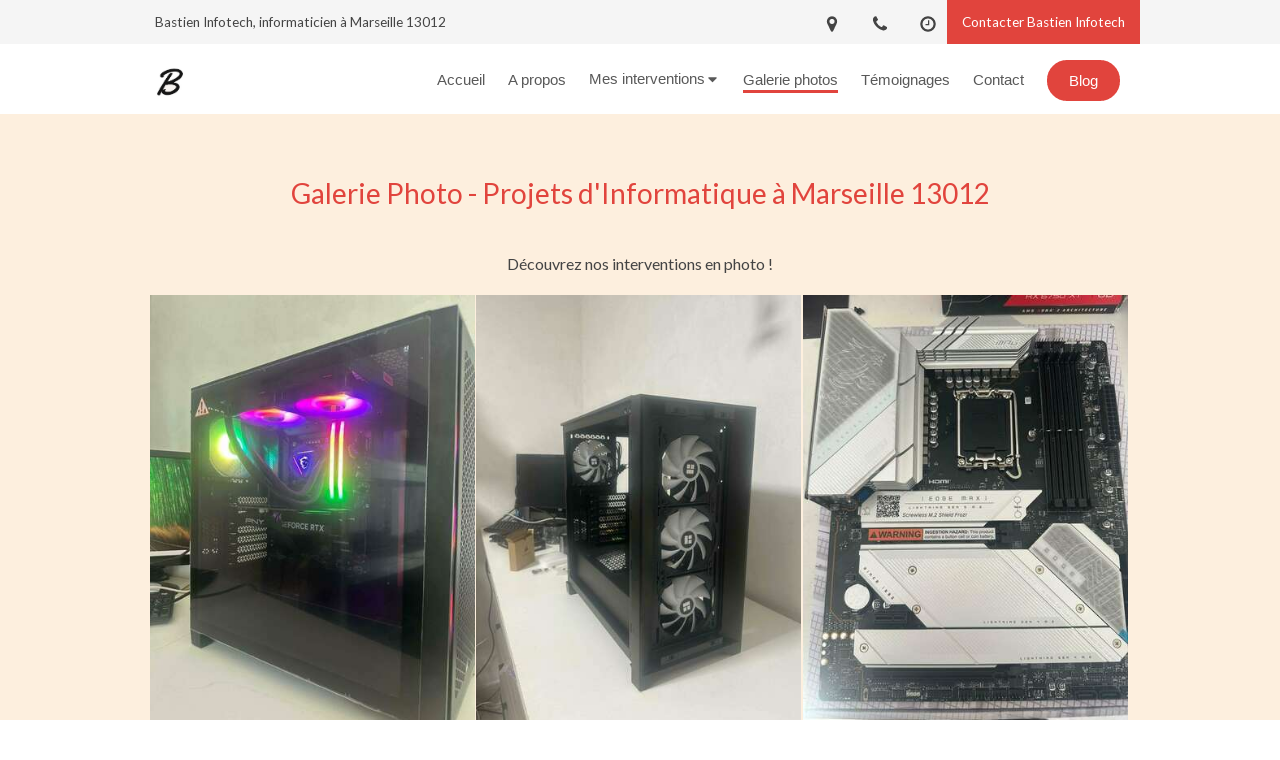

--- FILE ---
content_type: text/html; charset=utf-8
request_url: https://www.bastien-infotech.fr/galerie-photos
body_size: 23912
content:
<!DOCTYPE html>
<html lang="fr-FR">
  <head>
    <meta charset="utf-8">
    <meta http-equiv="X-UA-Compatible" content="IE=edge">
    <meta name="viewport" content="width=device-width, initial-scale=1.0, user-scalable=yes">

      <base href="//www.bastien-infotech.fr">

        <meta name="robots" content="index,follow">

        <link rel="canonical" href="https://www.bastien-infotech.fr/galerie-photos"/>


      <link rel="shortcut icon" type="image/x-icon" href="https://files.sbcdnsb.com/images/U8yjWoCWB5r-0QE0YZvmaQ/favicon/1704891699/b_du_site.jpeg" />

    <title>Galerie Photo - Projets d&#39;Informatique à Marseille</title>
    <meta property="og:type" content="website">
    <meta property="og:url" content="https://www.bastien-infotech.fr/galerie-photos">
    <meta property="og:title" content="Galerie Photo - Projets d&#39;Informatique à Marseille">
    <meta property="twitter:card" content="summary">
    <meta property="twitter:title" content="Galerie Photo - Projets d&#39;Informatique à Marseille">
    <meta name="description" content="Découvrez notre galerie photo montrant divers projets et réparations effectués par Bastien Infotech à Marseille. Notre expertise en images.">
    <meta property="og:description" content="Découvrez notre galerie photo montrant divers projets et réparations effectués par Bastien Infotech à Marseille. Notre expertise en images.">
    <meta property="twitter:description" content="Découvrez notre galerie photo montrant divers projets et réparations effectués par Bastien Infotech à Marseille. Notre expertise en images.">

    

      <meta property="og:image" content="https://files.sbcdnsb.com/images/U8yjWoCWB5r-0QE0YZvmaQ/content/1683896024/3076924/2023-04-1420230415-3513886-1wbs3hm.png"/>
      <meta property="og:image:type" content="image/png"/>
      <meta property="og:image:width" content="1200">
      <meta property="og:image:height" content="628">
      <meta property="twitter:image" content="https://files.sbcdnsb.com/images/U8yjWoCWB5r-0QE0YZvmaQ/content/1683896024/3076924/2023-04-1420230415-3513886-1wbs3hm.png">
      <meta property="twitter:image:alt" content="">

          
      

    <link rel="stylesheet" href="https://assets.sbcdnsb.com/assets/application-e9a15786.css" media="all" />
    <link rel="stylesheet" href="https://assets.sbcdnsb.com/assets/app_visitor-a9071c0b.css" media="all" />
    

      <link rel="stylesheet" href="https://assets.sbcdnsb.com/assets/tool/visitor/elements/manifests/album-5fb78d43.css" media="all" /><link rel="stylesheet" href="https://assets.sbcdnsb.com/assets/tool/visitor/elements/manifests/content_box-af974b46.css" media="all" />

    <link rel="stylesheet" href="https://assets.sbcdnsb.com/assets/themes/desktop/22/css/visitor-ea0f9f81.css" media="all" />
    <link rel="stylesheet" href="https://assets.sbcdnsb.com/assets/themes/mobile/3/css/visitor-0bc02e4c.css" media="only screen and (max-width: 992px)" />

      <link rel="stylesheet" media="all" href="/site/U8yjWoCWB5r-0QE0YZvmaQ/styles/1769708040/dynamic-styles.css">

      <link rel="stylesheet" media="all" href="/styles/pages/1068711/1747672563/containers-specific-styles.css">


    <meta name="csrf-param" content="authenticity_token" />
<meta name="csrf-token" content="BjoWwlBQt_eCw4ACKOJZAVIIx1zjGb_daWywI5kM7SLp_BsbzQaPRi8WREWqf-g7Bo_OORb19rq9m_JSjCCCJg" />

      <script>
        var _paq = window._paq = window._paq || [];
        _paq.push(["trackPageView"]);
        (function() {
          var u="//mtm.sbcdnsb.com/";
          _paq.push(["setTrackerUrl", u+"matomo.php"]);
          _paq.push(["setSiteId", "5499"]);
          var d=document, g=d.createElement("script"), s=d.getElementsByTagName("script")[0];
          g.type="text/javascript"; g.async=true; g.src=u+"matomo.js"; s.parentNode.insertBefore(g,s);
        })();
      </script>

      <script>
        void 0 === window._axcb && (window._axcb = []);
        window._axcb.push(function(axeptio) {
          axeptio.on("cookies:complete", function(choices) {
              if(choices.google_analytics) {
                (function(i,s,o,g,r,a,m){i["GoogleAnalyticsObject"]=r;i[r]=i[r]||function(){
                (i[r].q=i[r].q||[]).push(arguments)},i[r].l=1*new Date();a=s.createElement(o),
                m=s.getElementsByTagName(o)[0];a.async=1;a.src=g;m.parentNode.insertBefore(a,m)
                })(window,document,"script","//www.google-analytics.com/analytics.js","ga");

                  ga("create", "UA-213367707-41", {"cookieExpires": 31536000,"cookieUpdate": "false"});

                ga("send", "pageview");
              }
          });
        });
      </script>

    

    

    

    <script>window.Deferred=function(){var e=[],i=function(){if(window.jQuery&&window.jQuery.ui)for(;e.length;)e.shift()(window.jQuery);else window.setTimeout(i,250)};return i(),{execute:function(i){window.jQuery&&window.jQuery.ui?i(window.jQuery):e.push(i)}}}();</script>

      <script type="application/ld+json">
        {"@context":"https://schema.org","@type":"WebSite","name":"Bastien Infotech","url":"https://www.bastien-infotech.fr/galerie-photos"}
      </script>

      <script type="application/ld+json">
        {"@context":"https://schema.org","@type":"LocalBusiness","@id":"https://schema.org/LocalBusiness/FGC1oDe4Ax","name":"Bastien Infotech","legalName":"Bastien Infotech","url":"https://www.bastien-infotech.fr","sameAs":["https://www.facebook.com/bastieninformatique","https://www.instagram.com/bastien_infotech/?hl=fr","https://www.linkedin.com/in/bastien-infotech-939820234/?original_referer=https%3A%2F%2Fwww%2Egoogle%2Ecom%2F\u0026originalSubdomain=fr","https://g.page/r/CZDCtRhhLVO1EBM"],"address":{"@type":"PostalAddress","@id":"https://schema.org/address/FGC1oDe4Ax","addressCountry":"France","addressLocality":"Marseille","postalCode":"13012","streetAddress":"7 Boulevard de la Mascotte"},"telephone":"+33658757659","image":"https://files.sbcdnsb.com/images/U8yjWoCWB5r-0QE0YZvmaQ/businesses/1754770959/b_du_site.jpg","logo":{"@type":"ImageObject","url":"https://files.sbcdnsb.com/images/U8yjWoCWB5r-0QE0YZvmaQ/businesses/1754770959/b_du_site.jpg","inLanguage":"fr-FR","datePublished":"2022-03-30","contentSize":20312,"width":"198.0","height":"198.0"},"openingHours":["Mo-Sa 10:00-20:00"]}
      </script>


  </head>
  <body class="view-visitor theme_wide menu_fixed has_header1 has_no_header2 has_no_aside has_footer lazyload has_top_bar top_bar_size_normal ">
        <script>
          function loadAdwordsConversionAsyncScript() {
            var el = document.createElement("script");
            el.setAttribute("type", "text/javascript");
            el.setAttribute("src", "//www.googleadservices.com/pagead/conversion_async.js");
            document.body.append(el);
          }

          void 0 === window._axcb && (window._axcb = []);
          window._axcb.push(function(axeptio) {
            axeptio.on("cookies:complete", function(choices) {
              if(choices.google_remarketing) {
                loadAdwordsConversionAsyncScript();
              }
            });
          });
        </script>

    <div id="body-container">
      
      
      
      
      <header class="header-mobile sb-hidden-md sb-hidden-lg">
  <nav class="clearfix">
    <ul class="cta-n-2">
      <li>
        <a title="Appeler" class="cta-mobile with-label" href="tel:0658757659"><span class="svg-container"><svg xmlns="http://www.w3.org/2000/svg" viewBox="0 0 1792 1792"><path d="M1600 1240q0 27-10 70.5t-21 68.5q-21 50-122 106-94 51-186 51-27 0-53-3.5t-57.5-12.5-47-14.5-55.5-20.5-49-18q-98-35-175-83-127-79-264-216t-216-264q-48-77-83-175-3-9-18-49t-20.5-55.5-14.5-47-12.5-57.5-3.5-53q0-92 51-186 56-101 106-122 25-11 68.5-21t70.5-10q14 0 21 3 18 6 53 76 11 19 30 54t35 63.5 31 53.5q3 4 17.5 25t21.5 35.5 7 28.5q0 20-28.5 50t-62 55-62 53-28.5 46q0 9 5 22.5t8.5 20.5 14 24 11.5 19q76 137 174 235t235 174q2 1 19 11.5t24 14 20.5 8.5 22.5 5q18 0 46-28.5t53-62 55-62 50-28.5q14 0 28.5 7t35.5 21.5 25 17.5q25 15 53.5 31t63.5 35 54 30q70 35 76 53 3 7 3 21z" /></svg></span><span>Appeler</span></a>
      </li>
      <li>
        <a title="Localisation" class="cta-mobile with-label" href="https://g.page/r/CZDCtRhhLVO1EBM"><span class="svg-container"><svg xmlns="http://www.w3.org/2000/svg" viewBox="0 0 1792 1792"><path d="M1152 640q0-106-75-181t-181-75-181 75-75 181 75 181 181 75 181-75 75-181zm256 0q0 109-33 179l-364 774q-16 33-47.5 52t-67.5 19-67.5-19-46.5-52l-365-774q-33-70-33-179 0-212 150-362t362-150 362 150 150 362z" /></svg></span><span>Localisation</span></a>
      </li>
    </ul>    
  </nav>
  <div class="header-mobile-top">
    <div class="header-mobile-logo">
      <a href="/"><div class="element element-business-logo"><img title="Logo Bastien Infotech" alt="Logo Bastien Infotech" style="max-width: 100%;" width="198.0" height="198.0" src="https://files.sbcdnsb.com/images/U8yjWoCWB5r-0QE0YZvmaQ/businesses/1754770959/b_du_site.jpg" /></div></a>
    </div>
    <div class="header-mobile-titles">
        <div class="header-mobile-title"><strong><span>Bastien Infotech</span></strong></div>
        <div class="header-mobile-subtitle"><strong><span>Informaticien à Marseille</span></strong></div>
    </div>
    <button class="header-mobile-menu-button-open" aria-label="mobile-menu-button">
      <span class="text-open">MENU</span><span class="text-close"><svg version="1.1" xmlns="http://www.w3.org/2000/svg" xmlns:xlink="http://www.w3.org/1999/xlink" x="0px" y="0px"
	 viewBox="0 0 500 500" style="enable-background:new 0 0 500 500;" xml:space="preserve">
      <style type="text/css">.st0{fill:none;stroke:#000000;stroke-width:30;stroke-miterlimit:10;}</style>
      <g><line class="st0" x1="14" y1="14" x2="485" y2="485"/></g>
      <g><line class="st0" x1="485" y1="14" x2="14" y2="485"/></g>
    </svg></span>
    </button>
  </div>
</header>
<nav class="menu-mobile sb-hidden-md sb-hidden-lg">
    <ul class="mobile-menu-tabs">

    <li class="menu-mobile-element  ">


        <a class="menu-tab-element content-link" href="/">
          
          <span class="tab-content">Accueil</span>
</a>


    </li>


    <li class="menu-mobile-element  ">


        <a class="menu-tab-element content-link" href="/a-propos">
          
          <span class="tab-content">A propos</span>
</a>


    </li>


    <li class="menu-mobile-element menu-mobile-element-with-subfolder ">

        <div class="menu-tab-element element element-folder">
          <button class="folder-label-opener">
            <span class="open-icon"><svg version="1.1" xmlns="http://www.w3.org/2000/svg" xmlns:xlink="http://www.w3.org/1999/xlink" x="0px" y="0px"
	 viewBox="0 0 500 500" style="enable-background:new 0 0 500 500;" xml:space="preserve">
      <style type="text/css">.st0{fill:none;stroke:#000000;stroke-width:30;stroke-miterlimit:10;}</style>
      <g><line class="st0" x1="-1" y1="249.5" x2="500" y2="249.5"/></g>
      <g><line class="st0" x1="249.5" y1="0" x2="249.5" y2="499"/></g>
    </svg></span>
            <span class="close-icon" style="display: none;"><svg version="1.1" xmlns="http://www.w3.org/2000/svg" xmlns:xlink="http://www.w3.org/1999/xlink" x="0px" y="0px"
	 viewBox="0 0 500 500" style="enable-background:new 0 0 500 500;" xml:space="preserve">
      <style type="text/css">.st0{fill:none;stroke:#000000;stroke-width:30;stroke-miterlimit:10;}</style>
      <g><line class="st0" x1="-1" y1="249.5" x2="500" y2="249.5"/></g>
    </svg></span>
          </button>

          
          <span class="tab-content">Mes interventions</span>
        </div>

        <ul class="mobile-menu-tabs">

    <li class="menu-mobile-element  ">


        <a class="menu-tab-element content-link" href="/depannage-a-domicile-a-marseille">
          
          <span class="tab-content">Dépannage à domicile</span>
</a>


    </li>


    <li class="menu-mobile-element  ">


        <a class="menu-tab-element content-link" href="/depannage-informatique-a-distance-a-marseille">
          
          <span class="tab-content">Dépannage informatique à distance</span>
</a>


    </li>


    <li class="menu-mobile-element  ">


        <a class="menu-tab-element content-link" href="/recuperation-de-donnees-perdues-a-marseille">
          
          <span class="tab-content">Récupération de données perdues</span>
</a>


    </li>


    <li class="menu-mobile-element  ">


        <a class="menu-tab-element content-link" href="/reparation-ordinateur-a-marseille">
          
          <span class="tab-content">Réparation d&#39;ordinateur</span>
</a>


    </li>


    <li class="menu-mobile-element  ">


        <a class="menu-tab-element content-link" href="/montage-ordinateur-a-marseille">
          
          <span class="tab-content">Montage d&#39;ordinateur</span>
</a>


    </li>

</ul>


    </li>


    <li class="menu-mobile-element  selected">


        <a class="menu-tab-element content-link content-link-anchor" href="/galerie-photos#body-container">
          
          <span class="tab-content">Galerie photos</span>
</a>


    </li>


    <li class="menu-mobile-element  ">


        <a class="menu-tab-element content-link" href="/contact-bastien-infotech-informaticien-a-marseille#temoignages_1928241">
          
          <span class="tab-content">Témoignages</span>
</a>


    </li>


    <li class="menu-mobile-element  ">


        <a class="menu-tab-element content-link" href="/contact-bastien-infotech-informaticien-a-marseille">
          
          <span class="tab-content">Contact</span>
</a>


    </li>


    <li class="menu-mobile-element  ">


        <a class="menu-tab-element content-link" target="_blank" rel="noopener" href="/actualites">
          
          <span class="tab-content">Blog</span>
</a>


    </li>

</ul>
  
  <div class="mobile-subdata">
    <div class="mobile-hours">
      <div class="element element-hours hours-sm sb-vi-text-center element-hours-text"><div class="element-hours-inner text">
      <p>Du <b>Lundi</b> au <b>Samedi</b> de <b>10h</b> à <b>20h</b></p>
</div>
</div>    
    </div>
    <div class="mobile-socials">
      <div class="element element-social-links-group sb-vi-text-center"><div class="link-buttons-skin-circle color-type-skin_4">
<a class="element-social-item element-social-facebook circle sb-vi-tooltip sb-vi-tooltip-top" title="Facebook" target="_blank" rel="me noopener" href="https://www.facebook.com/bastieninformatique"><i><svg xmlns="http://www.w3.org/2000/svg" height="1em" viewBox="0 0 320 512"><path d="M279.14 288l14.22-92.66h-88.91v-60.13c0-25.35 12.42-50.06 52.24-50.06h40.42V6.26S260.43 0 225.36 0c-73.22 0-121.08 44.38-121.08 124.72v70.62H22.89V288h81.39v224h100.17V288z"/></svg></i></a>






<a class="element-social-item element-social-google circle sb-vi-tooltip sb-vi-tooltip-top" title="Google MyBusiness" target="_blank" rel="me noopener" href="https://g.page/r/CZDCtRhhLVO1EBM"><i><svg xmlns="http://www.w3.org/2000/svg" height="1em" viewBox="0 0 488 512"><path d="M488 261.8C488 403.3 391.1 504 248 504 110.8 504 0 393.2 0 256S110.8 8 248 8c66.8 0 123 24.5 166.3 64.9l-67.5 64.9C258.5 52.6 94.3 116.6 94.3 256c0 86.5 69.1 156.6 153.7 156.6 98.2 0 135-70.4 140.8-106.9H248v-85.3h236.1c2.3 12.7 3.9 24.9 3.9 41.4z"/></svg></i></a>
<a class="element-social-item element-social-linkedin circle sb-vi-tooltip sb-vi-tooltip-top" title="LinkedIn" target="_blank" rel="me noopener" href="https://www.linkedin.com/in/bastien-infotech-939820234/?original_referer=https%3A%2F%2Fwww%2Egoogle%2Ecom%2F&amp;originalSubdomain=fr"><i><svg xmlns="http://www.w3.org/2000/svg" height="1em" viewBox="0 0 448 512"><path d="M100.28 448H7.4V148.9h92.88zM53.79 108.1C24.09 108.1 0 83.5 0 53.8a53.79 53.79 0 0 1 107.58 0c0 29.7-24.1 54.3-53.79 54.3zM447.9 448h-92.68V302.4c0-34.7-.7-79.2-48.29-79.2-48.29 0-55.69 37.7-55.69 76.7V448h-92.78V148.9h89.08v40.8h1.3c12.4-23.5 42.69-48.3 87.88-48.3 94 0 111.28 61.9 111.28 142.3V448z"/></svg></i></a>



<a class="element-social-item element-social-instagram circle sb-vi-tooltip sb-vi-tooltip-top" title="Instagram" target="_blank" rel="me noopener" href="https://www.instagram.com/bastien_infotech/?hl=fr"><i><svg xmlns="http://www.w3.org/2000/svg" height="1em" viewBox="0 0 448 512"><path d="M224.1 141c-63.6 0-114.9 51.3-114.9 114.9s51.3 114.9 114.9 114.9S339 319.5 339 255.9 287.7 141 224.1 141zm0 189.6c-41.1 0-74.7-33.5-74.7-74.7s33.5-74.7 74.7-74.7 74.7 33.5 74.7 74.7-33.6 74.7-74.7 74.7zm146.4-194.3c0 14.9-12 26.8-26.8 26.8-14.9 0-26.8-12-26.8-26.8s12-26.8 26.8-26.8 26.8 12 26.8 26.8zm76.1 27.2c-1.7-35.9-9.9-67.7-36.2-93.9-26.2-26.2-58-34.4-93.9-36.2-37-2.1-147.9-2.1-184.9 0-35.8 1.7-67.6 9.9-93.9 36.1s-34.4 58-36.2 93.9c-2.1 37-2.1 147.9 0 184.9 1.7 35.9 9.9 67.7 36.2 93.9s58 34.4 93.9 36.2c37 2.1 147.9 2.1 184.9 0 35.9-1.7 67.7-9.9 93.9-36.2 26.2-26.2 34.4-58 36.2-93.9 2.1-37 2.1-147.8 0-184.8zM398.8 388c-7.8 19.6-22.9 34.7-42.6 42.6-29.5 11.7-99.5 9-132.1 9s-102.7 2.6-132.1-9c-19.6-7.8-34.7-22.9-42.6-42.6-11.7-29.5-9-99.5-9-132.1s-2.6-102.7 9-132.1c7.8-19.6 22.9-34.7 42.6-42.6 29.5-11.7 99.5-9 132.1-9s102.7-2.6 132.1 9c19.6 7.8 34.7 22.9 42.6 42.6 11.7 29.5 9 99.5 9 132.1s2.7 102.7-9 132.1z"/></svg></i></a>










</div>
</div>    
    </div>
  </div>
</nav>


<div class="sb-container-fluid" id="body-container-inner">
  

<div class="container-light" id="top-bar">  <div id="top-bar-inner" class="clearfix hide-on-mobile normal-size">
    <div id="top-bar-inner-content">
      <div class="top-bar-items">
            <div id="top-bar-item-199089" class="top-bar-item top-bar-item-spacer hide-on-mobile left"><div class="top-bar-item-spacer-line">&nbsp;</div></div>
            <div id="top-bar-item-199090" class="top-bar-item top-bar-item-text left"><p>Bastien Infotech, informaticien &agrave;&nbsp;Marseille 13012</p>
</div>
            <div id="top-bar-item-199094" class="top-bar-item top-bar-item-link right clickable-zone">
<div class="element element-link background-color-c-2" style="">


    <a title="" class="content-link content-link-anchor" href="/contact-bastien-infotech-informaticien-a-marseille#body-container">


      <span>
        <span class="inner-text">Contacter Bastien Infotech</span>
      </span>


</a>

</div>
</div>
            <div id="top-bar-item-228596" class="top-bar-item top-bar-item-hour-full right no-margin top-bar-item-info hoverable-zone"><div class="top-bar-tooltip-toggle" data-target="#top-bar-item-228596" data-position="right" data-html="<span>Du <b>Lundi</b> au <b>Samedi</b> de <b>10h</b> à <b>20h</b>. </span>"><span class="svg-container"><svg xmlns="http://www.w3.org/2000/svg" viewBox="0 0 1792 1792"><path d="M1024 544v448q0 14-9 23t-23 9h-320q-14 0-23-9t-9-23v-64q0-14 9-23t23-9h224v-352q0-14 9-23t23-9h64q14 0 23 9t9 23zm416 352q0-148-73-273t-198-198-273-73-273 73-198 198-73 273 73 273 198 198 273 73 273-73 198-198 73-273zm224 0q0 209-103 385.5t-279.5 279.5-385.5 103-385.5-103-279.5-279.5-103-385.5 103-385.5 279.5-279.5 385.5-103 385.5 103 279.5 279.5 103 385.5z" /></svg></span></div></div>
            <div id="top-bar-item-199092" class="top-bar-item top-bar-item-phone right no-margin top-bar-item-info hoverable-zone"><div class="top-bar-tooltip-toggle" data-target="#top-bar-item-199092" data-position="right" data-html="06 58 75 76 59"><span class="svg-container"><svg xmlns="http://www.w3.org/2000/svg" viewBox="0 0 1792 1792"><path d="M1600 1240q0 27-10 70.5t-21 68.5q-21 50-122 106-94 51-186 51-27 0-53-3.5t-57.5-12.5-47-14.5-55.5-20.5-49-18q-98-35-175-83-127-79-264-216t-216-264q-48-77-83-175-3-9-18-49t-20.5-55.5-14.5-47-12.5-57.5-3.5-53q0-92 51-186 56-101 106-122 25-11 68.5-21t70.5-10q14 0 21 3 18 6 53 76 11 19 30 54t35 63.5 31 53.5q3 4 17.5 25t21.5 35.5 7 28.5q0 20-28.5 50t-62 55-62 53-28.5 46q0 9 5 22.5t8.5 20.5 14 24 11.5 19q76 137 174 235t235 174q2 1 19 11.5t24 14 20.5 8.5 22.5 5q18 0 46-28.5t53-62 55-62 50-28.5q14 0 28.5 7t35.5 21.5 25 17.5q25 15 53.5 31t63.5 35 54 30q70 35 76 53 3 7 3 21z" /></svg></span></div></div>
            <div id="top-bar-item-199091" class="top-bar-item top-bar-item-address right no-margin top-bar-item-info hoverable-zone"><div class="top-bar-tooltip-toggle" data-target="#top-bar-item-199091" data-position="right" data-html="7 Boulevard de la Mascotte, 13012 Marseille, France"><span class="svg-container"><svg xmlns="http://www.w3.org/2000/svg" viewBox="0 0 1792 1792"><path d="M1152 640q0-106-75-181t-181-75-181 75-75 181 75 181 181 75 181-75 75-181zm256 0q0 109-33 179l-364 774q-16 33-47.5 52t-67.5 19-67.5-19-46.5-52l-365-774q-33-70-33-179 0-212 150-362t362-150 362 150 150 362z" /></svg></span></div></div>
      </div>
    </div>
  </div>
</div><div class="sb-hidden-xs sb-hidden-sm has-logo" id="header_wrapper"><div class="clearfix" id="header_wrapper_inner"><div class="" id="menu"><div class="sb-row sb-hidden-xs sb-hidden-sm"><div class="sb-col sb-col-sm"><div id="container_34913383" class="sb-bloc sb-bloc-level-3 bloc-element-menu  " style=""><div class="element element-menu sb-vi-mobile-text-center true text-only"><div class=" menu-horizontal">
<div class="menu-level-container menu-level-0">
  <ul class="menu-tabs sb-row media-query">

        <li class="menu-tab-container sb-col">
          <div class="menu-tab">
            

              <a class="menu-tab-element  link-text link-text-dark  content-link" title="Accueil" href="/">

                <span class="tab-content" style=''>

                    <span class="title">Accueil</span>
                </span>

</a>

          </div>
        </li>

        <li class="menu-tab-container sb-col">
          <div class="menu-tab">
            

              <a class="menu-tab-element  link-text link-text-dark  content-link" title="A propos" href="/a-propos">

                <span class="tab-content" style=''>

                    <span class="title">A propos</span>
                </span>

</a>

          </div>
        </li>

        <li class="menu-tab-container sb-col">
          <div class="menu-tab">
            
              <div class="menu-tab-element element-folder  link-text link-text-dark">
                <span class="tab-content" style="">

                    <span class="title">Mes interventions</span>
                </span>

                <span class="tab-arrows">
                  <span class="caret-right"><span class="svg-container"><svg xmlns="http://www.w3.org/2000/svg" viewBox="0 0 1792 1792"><path d="M1152 896q0 26-19 45l-448 448q-19 19-45 19t-45-19-19-45v-896q0-26 19-45t45-19 45 19l448 448q19 19 19 45z" /></svg></span></span>
                  <span class="caret-down"><span class="svg-container"><svg xmlns="http://www.w3.org/2000/svg" viewBox="0 0 1792 1792"><path d="M1408 704q0 26-19 45l-448 448q-19 19-45 19t-45-19l-448-448q-19-19-19-45t19-45 45-19h896q26 0 45 19t19 45z" /></svg></span></span>
                </span>
              </div>

          </div>
            
<div class="menu-level-container menu-level-1">
  <ul class="menu-tabs sb-row media-query">

        <li class="menu-tab-container sb-col">
          <div class="menu-tab">
            

              <a class="menu-tab-element  link-text link-text-dark  content-link" title="Dépannage à domicile" href="/depannage-a-domicile-a-marseille">

                <span class="tab-content" style=''>

                    <span class="title">Dépannage à domicile</span>
                </span>

</a>

          </div>
        </li>

        <li class="menu-tab-container sb-col">
          <div class="menu-tab">
            

              <a class="menu-tab-element  link-text link-text-dark  content-link" title="Dépannage informatique à distance" href="/depannage-informatique-a-distance-a-marseille">

                <span class="tab-content" style=''>

                    <span class="title">Dépannage informatique à distance</span>
                </span>

</a>

          </div>
        </li>

        <li class="menu-tab-container sb-col">
          <div class="menu-tab">
            

              <a class="menu-tab-element  link-text link-text-dark  content-link" title="Récupération de données perdues" href="/recuperation-de-donnees-perdues-a-marseille">

                <span class="tab-content" style=''>

                    <span class="title">Récupération de données perdues</span>
                </span>

</a>

          </div>
        </li>

        <li class="menu-tab-container sb-col">
          <div class="menu-tab">
            

              <a class="menu-tab-element  link-text link-text-dark  content-link" title="Réparation d&#39;ordinateur" href="/reparation-ordinateur-a-marseille">

                <span class="tab-content" style=''>

                    <span class="title">Réparation d&#39;ordinateur</span>
                </span>

</a>

          </div>
        </li>

        <li class="menu-tab-container sb-col">
          <div class="menu-tab">
            

              <a class="menu-tab-element  link-text link-text-dark  content-link" title="Montage d&#39;ordinateur" href="/montage-ordinateur-a-marseille">

                <span class="tab-content" style=''>

                    <span class="title">Montage d&#39;ordinateur</span>
                </span>

</a>

          </div>
        </li>
  </ul>
</div>

        </li>

        <li class="menu-tab-container sb-col selected">
          <div class="menu-tab">
            

              <a class="menu-tab-element  link-text link-text-dark  content-link content-link-anchor" title="Galerie photos" href="/galerie-photos#body-container">

                <span class="tab-content" style=''>

                    <span class="title">Galerie photos</span>
                </span>

</a>

          </div>
        </li>

        <li class="menu-tab-container sb-col">
          <div class="menu-tab">
            

              <a class="menu-tab-element  link-text link-text-dark  content-link" title="Témoignages" href="/contact-bastien-infotech-informaticien-a-marseille#temoignages_1928241">

                <span class="tab-content" style=''>

                    <span class="title">Témoignages</span>
                </span>

</a>

          </div>
        </li>

        <li class="menu-tab-container sb-col">
          <div class="menu-tab">
            

              <a class="menu-tab-element  link-text link-text-dark  content-link" title="Contact" href="/contact-bastien-infotech-informaticien-a-marseille">

                <span class="tab-content" style=''>

                    <span class="title">Contact</span>
                </span>

</a>

          </div>
        </li>

        <li class="menu-tab-container sb-col main-menu-button-container">
          <div class="element-link">
            

              <a class="sb-vi-btn sb-vi-btn-md skin_1  link-text link-text-dark  content-link" title="Blog" target="_blank" rel="noopener" href="/actualites">

                <span class="tab-content" style=''>

                    <span class="title">Blog</span>
                </span>

</a>

          </div>
        </li>
  </ul>
</div>
</div></div></div>
</div></div></div><div class="container-light" id="header1"><div id="header1-static" class="">
  <div class="header1-static-logo">
    <div id="container_34913390" class="sb-bloc sb-bloc-level-3 header1-logo bloc-element-business-logo  " style="padding: 10px 10px 10px 10px;"><div id="container_34913390_inner" style="" class="sb-bloc-inner container_34913390_inner"><div class="element element-business-logo"><a href="/" title="Bastien Infotech"><img title="Bastien Infotech" alt="Bastien Infotech" style="max-width: 100%;" width="198.0" height="198.0" src="https://files.sbcdnsb.com/images/U8yjWoCWB5r-0QE0YZvmaQ/businesses/1754770959/b_du_site.jpg" /></a></div></div></div>
  </div>
</div></div></div></div><div class="container-light sb-row media-query sb-row-table" id="center"><div class="sb-col sb-col-sm" id="center_inner_wrapper"><div class="" id="center_inner"><div class="sections-container"><section class=" section tree-container " id="corps-de-la-page_1918781" >
<div class="sb-bloc-inner container_34913472_inner background-color-before-c-1" id="container_34913472_inner" style="padding: 50px 10px 50px 10px;"><div class="subcontainers"><div id="container_34915373" class="sb-bloc sb-bloc-level-3 bloc-element-title  " style="padding: 10px 10px 30px 10px;"><div class="element element-title sb-vi-text-center theme-skin"><h1><span class="element-title-inner"><span style='font-size: 28px;'>Galerie Photo - Projets d'Informatique à Marseille 13012</span></span></h1></div></div><div id="container_35239861" class="sb-bloc sb-bloc-level-3 bloc-element-text  " style="padding: 10px 10px 10px 10px;"><div class="element element-text displayed_in_1_column" spellcheck="true"><p style="text-align: center;">Découvrez nos interventions en photo !</p></div></div><div id="container_34915379" class="sb-bloc sb-bloc-level-3 bloc-element-album  " style="padding: 10px 10px 10px 10px;"><div id="element-album-32812" class="element element-album" data-id="32812"><div class="album-container sb-row media-query el-query shared-design-multiple-items-elements-border-radius vertical-images" itemscope itemtype="https://schema.org/ImageGallery">
  <figure class="sb-col sb-col-xxs-6 sb-col-xs-4 sb-col-sm-3 sb-col-md-2 item " data-w="1536" data-h="2048">
    <meta itemprop="datePublished" content="2024-12-31">
    <meta itemprop="width" content="1536">
    <meta itemprop="height" content="2048">
    <meta itemprop="contentSize" content="151582">
    <a class="album-image-link " href="https://files.sbcdnsb.com/images/U8yjWoCWB5r-0QE0YZvmaQ/content/1735656967/5155042/2000/472126081_1649338205984678_1770753554873587091_n.jpeg" itemprop="contentUrl" data-size="1536x2048" data-caption="" style="">
      <img width="1536" height="2048" class="sb-vi-img-responsive img-query " alt="472126081_1649338205984678_1770753554873587091_n" itemprop="thumbnail" src="data:image/svg+xml,%3Csvg%20xmlns=&#39;http://www.w3.org/2000/svg&#39;%20viewBox=&#39;0%200%201536%202048&#39;%3E%3C/svg%3E" data-src="https://files.sbcdnsb.com/images/U8yjWoCWB5r-0QE0YZvmaQ/content/1735656967/5155042/800/472126081_1649338205984678_1770753554873587091_n.jpeg" data-srcset="https://files.sbcdnsb.com/images/U8yjWoCWB5r-0QE0YZvmaQ/content/1735656967/5155042/100/472126081_1649338205984678_1770753554873587091_n.jpeg 100w, https://files.sbcdnsb.com/images/U8yjWoCWB5r-0QE0YZvmaQ/content/1735656967/5155042/200/472126081_1649338205984678_1770753554873587091_n.jpeg 200w, https://files.sbcdnsb.com/images/U8yjWoCWB5r-0QE0YZvmaQ/content/1735656967/5155042/400/472126081_1649338205984678_1770753554873587091_n.jpeg 400w, https://files.sbcdnsb.com/images/U8yjWoCWB5r-0QE0YZvmaQ/content/1735656967/5155042/600/472126081_1649338205984678_1770753554873587091_n.jpeg 600w, https://files.sbcdnsb.com/images/U8yjWoCWB5r-0QE0YZvmaQ/content/1735656967/5155042/800/472126081_1649338205984678_1770753554873587091_n.jpeg 800w, https://files.sbcdnsb.com/images/U8yjWoCWB5r-0QE0YZvmaQ/content/1735656967/5155042/1000/472126081_1649338205984678_1770753554873587091_n.jpeg 1000w, https://files.sbcdnsb.com/images/U8yjWoCWB5r-0QE0YZvmaQ/content/1735656967/5155042/1200/472126081_1649338205984678_1770753554873587091_n.jpeg 1200w, https://files.sbcdnsb.com/images/U8yjWoCWB5r-0QE0YZvmaQ/content/1735656967/5155042/1600/472126081_1649338205984678_1770753554873587091_n.jpeg 1600w" data-sizes="100px" />
    </a>
  </figure>
  <figure class="sb-col sb-col-xxs-6 sb-col-xs-4 sb-col-sm-3 sb-col-md-2 item " data-w="1536" data-h="2048">
    <meta itemprop="datePublished" content="2024-12-31">
    <meta itemprop="width" content="1536">
    <meta itemprop="height" content="2048">
    <meta itemprop="contentSize" content="130983">
    <a class="album-image-link " href="https://files.sbcdnsb.com/images/U8yjWoCWB5r-0QE0YZvmaQ/content/1735656965/5155040/2000/472121438_607894231741887_5023040545192963359_n.jpeg" itemprop="contentUrl" data-size="1536x2048" data-caption="" style="">
      <img width="1536" height="2048" class="sb-vi-img-responsive img-query " alt="472121438_607894231741887_5023040545192963359_n" itemprop="thumbnail" src="data:image/svg+xml,%3Csvg%20xmlns=&#39;http://www.w3.org/2000/svg&#39;%20viewBox=&#39;0%200%201536%202048&#39;%3E%3C/svg%3E" data-src="https://files.sbcdnsb.com/images/U8yjWoCWB5r-0QE0YZvmaQ/content/1735656965/5155040/800/472121438_607894231741887_5023040545192963359_n.jpeg" data-srcset="https://files.sbcdnsb.com/images/U8yjWoCWB5r-0QE0YZvmaQ/content/1735656965/5155040/100/472121438_607894231741887_5023040545192963359_n.jpeg 100w, https://files.sbcdnsb.com/images/U8yjWoCWB5r-0QE0YZvmaQ/content/1735656965/5155040/200/472121438_607894231741887_5023040545192963359_n.jpeg 200w, https://files.sbcdnsb.com/images/U8yjWoCWB5r-0QE0YZvmaQ/content/1735656965/5155040/400/472121438_607894231741887_5023040545192963359_n.jpeg 400w, https://files.sbcdnsb.com/images/U8yjWoCWB5r-0QE0YZvmaQ/content/1735656965/5155040/600/472121438_607894231741887_5023040545192963359_n.jpeg 600w, https://files.sbcdnsb.com/images/U8yjWoCWB5r-0QE0YZvmaQ/content/1735656965/5155040/800/472121438_607894231741887_5023040545192963359_n.jpeg 800w, https://files.sbcdnsb.com/images/U8yjWoCWB5r-0QE0YZvmaQ/content/1735656965/5155040/1000/472121438_607894231741887_5023040545192963359_n.jpeg 1000w, https://files.sbcdnsb.com/images/U8yjWoCWB5r-0QE0YZvmaQ/content/1735656965/5155040/1200/472121438_607894231741887_5023040545192963359_n.jpeg 1200w, https://files.sbcdnsb.com/images/U8yjWoCWB5r-0QE0YZvmaQ/content/1735656965/5155040/1600/472121438_607894231741887_5023040545192963359_n.jpeg 1600w" data-sizes="100px" />
    </a>
  </figure>
  <figure class="sb-col sb-col-xxs-6 sb-col-xs-4 sb-col-sm-3 sb-col-md-2 item " data-w="1536" data-h="2048">
    <meta itemprop="datePublished" content="2024-12-31">
    <meta itemprop="width" content="1536">
    <meta itemprop="height" content="2048">
    <meta itemprop="contentSize" content="369498">
    <a class="album-image-link " href="https://files.sbcdnsb.com/images/U8yjWoCWB5r-0QE0YZvmaQ/content/1735656963/5155038/2000/472013883_9366853556699848_4516456212190561117_n.jpeg" itemprop="contentUrl" data-size="1536x2048" data-caption="" style="">
      <img width="1536" height="2048" class="sb-vi-img-responsive img-query " alt="472013883_9366853556699848_4516456212190561117_n" itemprop="thumbnail" src="data:image/svg+xml,%3Csvg%20xmlns=&#39;http://www.w3.org/2000/svg&#39;%20viewBox=&#39;0%200%201536%202048&#39;%3E%3C/svg%3E" data-src="https://files.sbcdnsb.com/images/U8yjWoCWB5r-0QE0YZvmaQ/content/1735656963/5155038/800/472013883_9366853556699848_4516456212190561117_n.jpeg" data-srcset="https://files.sbcdnsb.com/images/U8yjWoCWB5r-0QE0YZvmaQ/content/1735656963/5155038/100/472013883_9366853556699848_4516456212190561117_n.jpeg 100w, https://files.sbcdnsb.com/images/U8yjWoCWB5r-0QE0YZvmaQ/content/1735656963/5155038/200/472013883_9366853556699848_4516456212190561117_n.jpeg 200w, https://files.sbcdnsb.com/images/U8yjWoCWB5r-0QE0YZvmaQ/content/1735656963/5155038/400/472013883_9366853556699848_4516456212190561117_n.jpeg 400w, https://files.sbcdnsb.com/images/U8yjWoCWB5r-0QE0YZvmaQ/content/1735656963/5155038/600/472013883_9366853556699848_4516456212190561117_n.jpeg 600w, https://files.sbcdnsb.com/images/U8yjWoCWB5r-0QE0YZvmaQ/content/1735656963/5155038/800/472013883_9366853556699848_4516456212190561117_n.jpeg 800w, https://files.sbcdnsb.com/images/U8yjWoCWB5r-0QE0YZvmaQ/content/1735656963/5155038/1000/472013883_9366853556699848_4516456212190561117_n.jpeg 1000w, https://files.sbcdnsb.com/images/U8yjWoCWB5r-0QE0YZvmaQ/content/1735656963/5155038/1200/472013883_9366853556699848_4516456212190561117_n.jpeg 1200w, https://files.sbcdnsb.com/images/U8yjWoCWB5r-0QE0YZvmaQ/content/1735656963/5155038/1600/472013883_9366853556699848_4516456212190561117_n.jpeg 1600w" data-sizes="100px" />
    </a>
  </figure>
  <figure class="sb-col sb-col-xxs-6 sb-col-xs-4 sb-col-sm-3 sb-col-md-2 item " data-w="1536" data-h="2048">
    <meta itemprop="datePublished" content="2024-12-31">
    <meta itemprop="width" content="1536">
    <meta itemprop="height" content="2048">
    <meta itemprop="contentSize" content="316629">
    <a class="album-image-link " href="https://files.sbcdnsb.com/images/U8yjWoCWB5r-0QE0YZvmaQ/content/1735656960/5155036/2000/467886436_582572477887938_4392340076614633091_n.jpeg" itemprop="contentUrl" data-size="1536x2048" data-caption="" style="">
      <img width="1536" height="2048" class="sb-vi-img-responsive img-query " alt="467886436_582572477887938_4392340076614633091_n" itemprop="thumbnail" src="data:image/svg+xml,%3Csvg%20xmlns=&#39;http://www.w3.org/2000/svg&#39;%20viewBox=&#39;0%200%201536%202048&#39;%3E%3C/svg%3E" data-src="https://files.sbcdnsb.com/images/U8yjWoCWB5r-0QE0YZvmaQ/content/1735656960/5155036/800/467886436_582572477887938_4392340076614633091_n.jpeg" data-srcset="https://files.sbcdnsb.com/images/U8yjWoCWB5r-0QE0YZvmaQ/content/1735656960/5155036/100/467886436_582572477887938_4392340076614633091_n.jpeg 100w, https://files.sbcdnsb.com/images/U8yjWoCWB5r-0QE0YZvmaQ/content/1735656960/5155036/200/467886436_582572477887938_4392340076614633091_n.jpeg 200w, https://files.sbcdnsb.com/images/U8yjWoCWB5r-0QE0YZvmaQ/content/1735656960/5155036/400/467886436_582572477887938_4392340076614633091_n.jpeg 400w, https://files.sbcdnsb.com/images/U8yjWoCWB5r-0QE0YZvmaQ/content/1735656960/5155036/600/467886436_582572477887938_4392340076614633091_n.jpeg 600w, https://files.sbcdnsb.com/images/U8yjWoCWB5r-0QE0YZvmaQ/content/1735656960/5155036/800/467886436_582572477887938_4392340076614633091_n.jpeg 800w, https://files.sbcdnsb.com/images/U8yjWoCWB5r-0QE0YZvmaQ/content/1735656960/5155036/1000/467886436_582572477887938_4392340076614633091_n.jpeg 1000w, https://files.sbcdnsb.com/images/U8yjWoCWB5r-0QE0YZvmaQ/content/1735656960/5155036/1200/467886436_582572477887938_4392340076614633091_n.jpeg 1200w, https://files.sbcdnsb.com/images/U8yjWoCWB5r-0QE0YZvmaQ/content/1735656960/5155036/1600/467886436_582572477887938_4392340076614633091_n.jpeg 1600w" data-sizes="100px" />
    </a>
  </figure>
  <figure class="sb-col sb-col-xxs-6 sb-col-xs-4 sb-col-sm-3 sb-col-md-2 item " data-w="1536" data-h="2048">
    <meta itemprop="datePublished" content="2024-12-31">
    <meta itemprop="width" content="1536">
    <meta itemprop="height" content="2048">
    <meta itemprop="contentSize" content="167975">
    <a class="album-image-link " href="https://files.sbcdnsb.com/images/U8yjWoCWB5r-0QE0YZvmaQ/content/1735656958/5155034/2000/467708887_2889277907893786_1632934632808111034_n.jpeg" itemprop="contentUrl" data-size="1536x2048" data-caption="" style="">
      <img width="1536" height="2048" class="sb-vi-img-responsive img-query " alt="467708887_2889277907893786_1632934632808111034_n" itemprop="thumbnail" src="data:image/svg+xml,%3Csvg%20xmlns=&#39;http://www.w3.org/2000/svg&#39;%20viewBox=&#39;0%200%201536%202048&#39;%3E%3C/svg%3E" data-src="https://files.sbcdnsb.com/images/U8yjWoCWB5r-0QE0YZvmaQ/content/1735656958/5155034/800/467708887_2889277907893786_1632934632808111034_n.jpeg" data-srcset="https://files.sbcdnsb.com/images/U8yjWoCWB5r-0QE0YZvmaQ/content/1735656958/5155034/100/467708887_2889277907893786_1632934632808111034_n.jpeg 100w, https://files.sbcdnsb.com/images/U8yjWoCWB5r-0QE0YZvmaQ/content/1735656958/5155034/200/467708887_2889277907893786_1632934632808111034_n.jpeg 200w, https://files.sbcdnsb.com/images/U8yjWoCWB5r-0QE0YZvmaQ/content/1735656958/5155034/400/467708887_2889277907893786_1632934632808111034_n.jpeg 400w, https://files.sbcdnsb.com/images/U8yjWoCWB5r-0QE0YZvmaQ/content/1735656958/5155034/600/467708887_2889277907893786_1632934632808111034_n.jpeg 600w, https://files.sbcdnsb.com/images/U8yjWoCWB5r-0QE0YZvmaQ/content/1735656958/5155034/800/467708887_2889277907893786_1632934632808111034_n.jpeg 800w, https://files.sbcdnsb.com/images/U8yjWoCWB5r-0QE0YZvmaQ/content/1735656958/5155034/1000/467708887_2889277907893786_1632934632808111034_n.jpeg 1000w, https://files.sbcdnsb.com/images/U8yjWoCWB5r-0QE0YZvmaQ/content/1735656958/5155034/1200/467708887_2889277907893786_1632934632808111034_n.jpeg 1200w, https://files.sbcdnsb.com/images/U8yjWoCWB5r-0QE0YZvmaQ/content/1735656958/5155034/1600/467708887_2889277907893786_1632934632808111034_n.jpeg 1600w" data-sizes="100px" />
    </a>
  </figure>
  <figure class="sb-col sb-col-xxs-6 sb-col-xs-4 sb-col-sm-3 sb-col-md-2 item " data-w="1536" data-h="2048">
    <meta itemprop="datePublished" content="2024-12-31">
    <meta itemprop="width" content="1536">
    <meta itemprop="height" content="2048">
    <meta itemprop="contentSize" content="274516">
    <a class="album-image-link " href="https://files.sbcdnsb.com/images/U8yjWoCWB5r-0QE0YZvmaQ/content/1735656956/5155032/2000/467695300_1710411613150624_8056625276786357210_n.jpeg" itemprop="contentUrl" data-size="1536x2048" data-caption="" style="">
      <img width="1536" height="2048" class="sb-vi-img-responsive img-query " alt="467695300_1710411613150624_8056625276786357210_n" itemprop="thumbnail" src="data:image/svg+xml,%3Csvg%20xmlns=&#39;http://www.w3.org/2000/svg&#39;%20viewBox=&#39;0%200%201536%202048&#39;%3E%3C/svg%3E" data-src="https://files.sbcdnsb.com/images/U8yjWoCWB5r-0QE0YZvmaQ/content/1735656956/5155032/800/467695300_1710411613150624_8056625276786357210_n.jpeg" data-srcset="https://files.sbcdnsb.com/images/U8yjWoCWB5r-0QE0YZvmaQ/content/1735656956/5155032/100/467695300_1710411613150624_8056625276786357210_n.jpeg 100w, https://files.sbcdnsb.com/images/U8yjWoCWB5r-0QE0YZvmaQ/content/1735656956/5155032/200/467695300_1710411613150624_8056625276786357210_n.jpeg 200w, https://files.sbcdnsb.com/images/U8yjWoCWB5r-0QE0YZvmaQ/content/1735656956/5155032/400/467695300_1710411613150624_8056625276786357210_n.jpeg 400w, https://files.sbcdnsb.com/images/U8yjWoCWB5r-0QE0YZvmaQ/content/1735656956/5155032/600/467695300_1710411613150624_8056625276786357210_n.jpeg 600w, https://files.sbcdnsb.com/images/U8yjWoCWB5r-0QE0YZvmaQ/content/1735656956/5155032/800/467695300_1710411613150624_8056625276786357210_n.jpeg 800w, https://files.sbcdnsb.com/images/U8yjWoCWB5r-0QE0YZvmaQ/content/1735656956/5155032/1000/467695300_1710411613150624_8056625276786357210_n.jpeg 1000w, https://files.sbcdnsb.com/images/U8yjWoCWB5r-0QE0YZvmaQ/content/1735656956/5155032/1200/467695300_1710411613150624_8056625276786357210_n.jpeg 1200w, https://files.sbcdnsb.com/images/U8yjWoCWB5r-0QE0YZvmaQ/content/1735656956/5155032/1600/467695300_1710411613150624_8056625276786357210_n.jpeg 1600w" data-sizes="100px" />
    </a>
  </figure>
  <figure class="sb-col sb-col-xxs-6 sb-col-xs-4 sb-col-sm-3 sb-col-md-2 item " data-w="1536" data-h="2048">
    <meta itemprop="datePublished" content="2024-12-31">
    <meta itemprop="width" content="1536">
    <meta itemprop="height" content="2048">
    <meta itemprop="contentSize" content="250390">
    <a class="album-image-link " href="https://files.sbcdnsb.com/images/U8yjWoCWB5r-0QE0YZvmaQ/content/1735656953/5155030/2000/467490791_571261359026699_3995988751275494819_n.jpeg" itemprop="contentUrl" data-size="1536x2048" data-caption="" style="">
      <img width="1536" height="2048" class="sb-vi-img-responsive img-query " alt="467490791_571261359026699_3995988751275494819_n" itemprop="thumbnail" src="data:image/svg+xml,%3Csvg%20xmlns=&#39;http://www.w3.org/2000/svg&#39;%20viewBox=&#39;0%200%201536%202048&#39;%3E%3C/svg%3E" data-src="https://files.sbcdnsb.com/images/U8yjWoCWB5r-0QE0YZvmaQ/content/1735656953/5155030/800/467490791_571261359026699_3995988751275494819_n.jpeg" data-srcset="https://files.sbcdnsb.com/images/U8yjWoCWB5r-0QE0YZvmaQ/content/1735656953/5155030/100/467490791_571261359026699_3995988751275494819_n.jpeg 100w, https://files.sbcdnsb.com/images/U8yjWoCWB5r-0QE0YZvmaQ/content/1735656953/5155030/200/467490791_571261359026699_3995988751275494819_n.jpeg 200w, https://files.sbcdnsb.com/images/U8yjWoCWB5r-0QE0YZvmaQ/content/1735656953/5155030/400/467490791_571261359026699_3995988751275494819_n.jpeg 400w, https://files.sbcdnsb.com/images/U8yjWoCWB5r-0QE0YZvmaQ/content/1735656953/5155030/600/467490791_571261359026699_3995988751275494819_n.jpeg 600w, https://files.sbcdnsb.com/images/U8yjWoCWB5r-0QE0YZvmaQ/content/1735656953/5155030/800/467490791_571261359026699_3995988751275494819_n.jpeg 800w, https://files.sbcdnsb.com/images/U8yjWoCWB5r-0QE0YZvmaQ/content/1735656953/5155030/1000/467490791_571261359026699_3995988751275494819_n.jpeg 1000w, https://files.sbcdnsb.com/images/U8yjWoCWB5r-0QE0YZvmaQ/content/1735656953/5155030/1200/467490791_571261359026699_3995988751275494819_n.jpeg 1200w, https://files.sbcdnsb.com/images/U8yjWoCWB5r-0QE0YZvmaQ/content/1735656953/5155030/1600/467490791_571261359026699_3995988751275494819_n.jpeg 1600w" data-sizes="100px" />
    </a>
  </figure>
  <figure class="sb-col sb-col-xxs-6 sb-col-xs-4 sb-col-sm-3 sb-col-md-2 item " data-w="1536" data-h="2048">
    <meta itemprop="datePublished" content="2024-12-31">
    <meta itemprop="width" content="1536">
    <meta itemprop="height" content="2048">
    <meta itemprop="contentSize" content="161954">
    <a class="album-image-link " href="https://files.sbcdnsb.com/images/U8yjWoCWB5r-0QE0YZvmaQ/content/1735656951/5155028/2000/467488347_1163244421832232_8300456108456428085_n.jpeg" itemprop="contentUrl" data-size="1536x2048" data-caption="" style="">
      <img width="1536" height="2048" class="sb-vi-img-responsive img-query " alt="467488347_1163244421832232_8300456108456428085_n" itemprop="thumbnail" src="data:image/svg+xml,%3Csvg%20xmlns=&#39;http://www.w3.org/2000/svg&#39;%20viewBox=&#39;0%200%201536%202048&#39;%3E%3C/svg%3E" data-src="https://files.sbcdnsb.com/images/U8yjWoCWB5r-0QE0YZvmaQ/content/1735656951/5155028/800/467488347_1163244421832232_8300456108456428085_n.jpeg" data-srcset="https://files.sbcdnsb.com/images/U8yjWoCWB5r-0QE0YZvmaQ/content/1735656951/5155028/100/467488347_1163244421832232_8300456108456428085_n.jpeg 100w, https://files.sbcdnsb.com/images/U8yjWoCWB5r-0QE0YZvmaQ/content/1735656951/5155028/200/467488347_1163244421832232_8300456108456428085_n.jpeg 200w, https://files.sbcdnsb.com/images/U8yjWoCWB5r-0QE0YZvmaQ/content/1735656951/5155028/400/467488347_1163244421832232_8300456108456428085_n.jpeg 400w, https://files.sbcdnsb.com/images/U8yjWoCWB5r-0QE0YZvmaQ/content/1735656951/5155028/600/467488347_1163244421832232_8300456108456428085_n.jpeg 600w, https://files.sbcdnsb.com/images/U8yjWoCWB5r-0QE0YZvmaQ/content/1735656951/5155028/800/467488347_1163244421832232_8300456108456428085_n.jpeg 800w, https://files.sbcdnsb.com/images/U8yjWoCWB5r-0QE0YZvmaQ/content/1735656951/5155028/1000/467488347_1163244421832232_8300456108456428085_n.jpeg 1000w, https://files.sbcdnsb.com/images/U8yjWoCWB5r-0QE0YZvmaQ/content/1735656951/5155028/1200/467488347_1163244421832232_8300456108456428085_n.jpeg 1200w, https://files.sbcdnsb.com/images/U8yjWoCWB5r-0QE0YZvmaQ/content/1735656951/5155028/1600/467488347_1163244421832232_8300456108456428085_n.jpeg 1600w" data-sizes="100px" />
    </a>
  </figure>
  <figure class="sb-col sb-col-xxs-6 sb-col-xs-4 sb-col-sm-3 sb-col-md-2 item " data-w="1536" data-h="2048">
    <meta itemprop="datePublished" content="2024-12-31">
    <meta itemprop="width" content="1536">
    <meta itemprop="height" content="2048">
    <meta itemprop="contentSize" content="265839">
    <a class="album-image-link " href="https://files.sbcdnsb.com/images/U8yjWoCWB5r-0QE0YZvmaQ/content/1735656949/5155026/2000/467487875_8941971235921775_6648307103377541838_n.jpeg" itemprop="contentUrl" data-size="1536x2048" data-caption="" style="">
      <img width="1536" height="2048" class="sb-vi-img-responsive img-query " alt="467487875_8941971235921775_6648307103377541838_n" itemprop="thumbnail" src="data:image/svg+xml,%3Csvg%20xmlns=&#39;http://www.w3.org/2000/svg&#39;%20viewBox=&#39;0%200%201536%202048&#39;%3E%3C/svg%3E" data-src="https://files.sbcdnsb.com/images/U8yjWoCWB5r-0QE0YZvmaQ/content/1735656949/5155026/800/467487875_8941971235921775_6648307103377541838_n.jpeg" data-srcset="https://files.sbcdnsb.com/images/U8yjWoCWB5r-0QE0YZvmaQ/content/1735656949/5155026/100/467487875_8941971235921775_6648307103377541838_n.jpeg 100w, https://files.sbcdnsb.com/images/U8yjWoCWB5r-0QE0YZvmaQ/content/1735656949/5155026/200/467487875_8941971235921775_6648307103377541838_n.jpeg 200w, https://files.sbcdnsb.com/images/U8yjWoCWB5r-0QE0YZvmaQ/content/1735656949/5155026/400/467487875_8941971235921775_6648307103377541838_n.jpeg 400w, https://files.sbcdnsb.com/images/U8yjWoCWB5r-0QE0YZvmaQ/content/1735656949/5155026/600/467487875_8941971235921775_6648307103377541838_n.jpeg 600w, https://files.sbcdnsb.com/images/U8yjWoCWB5r-0QE0YZvmaQ/content/1735656949/5155026/800/467487875_8941971235921775_6648307103377541838_n.jpeg 800w, https://files.sbcdnsb.com/images/U8yjWoCWB5r-0QE0YZvmaQ/content/1735656949/5155026/1000/467487875_8941971235921775_6648307103377541838_n.jpeg 1000w, https://files.sbcdnsb.com/images/U8yjWoCWB5r-0QE0YZvmaQ/content/1735656949/5155026/1200/467487875_8941971235921775_6648307103377541838_n.jpeg 1200w, https://files.sbcdnsb.com/images/U8yjWoCWB5r-0QE0YZvmaQ/content/1735656949/5155026/1600/467487875_8941971235921775_6648307103377541838_n.jpeg 1600w" data-sizes="100px" />
    </a>
  </figure>
  <figure class="sb-col sb-col-xxs-6 sb-col-xs-4 sb-col-sm-3 sb-col-md-2 item " data-w="1536" data-h="2048">
    <meta itemprop="datePublished" content="2024-12-31">
    <meta itemprop="width" content="1536">
    <meta itemprop="height" content="2048">
    <meta itemprop="contentSize" content="164620">
    <a class="album-image-link " href="https://files.sbcdnsb.com/images/U8yjWoCWB5r-0QE0YZvmaQ/content/1735656947/5155024/2000/467486432_1116397479993616_1673857454265247537_n.jpeg" itemprop="contentUrl" data-size="1536x2048" data-caption="" style="">
      <img width="1536" height="2048" class="sb-vi-img-responsive img-query " alt="467486432_1116397479993616_1673857454265247537_n" itemprop="thumbnail" src="data:image/svg+xml,%3Csvg%20xmlns=&#39;http://www.w3.org/2000/svg&#39;%20viewBox=&#39;0%200%201536%202048&#39;%3E%3C/svg%3E" data-src="https://files.sbcdnsb.com/images/U8yjWoCWB5r-0QE0YZvmaQ/content/1735656947/5155024/800/467486432_1116397479993616_1673857454265247537_n.jpeg" data-srcset="https://files.sbcdnsb.com/images/U8yjWoCWB5r-0QE0YZvmaQ/content/1735656947/5155024/100/467486432_1116397479993616_1673857454265247537_n.jpeg 100w, https://files.sbcdnsb.com/images/U8yjWoCWB5r-0QE0YZvmaQ/content/1735656947/5155024/200/467486432_1116397479993616_1673857454265247537_n.jpeg 200w, https://files.sbcdnsb.com/images/U8yjWoCWB5r-0QE0YZvmaQ/content/1735656947/5155024/400/467486432_1116397479993616_1673857454265247537_n.jpeg 400w, https://files.sbcdnsb.com/images/U8yjWoCWB5r-0QE0YZvmaQ/content/1735656947/5155024/600/467486432_1116397479993616_1673857454265247537_n.jpeg 600w, https://files.sbcdnsb.com/images/U8yjWoCWB5r-0QE0YZvmaQ/content/1735656947/5155024/800/467486432_1116397479993616_1673857454265247537_n.jpeg 800w, https://files.sbcdnsb.com/images/U8yjWoCWB5r-0QE0YZvmaQ/content/1735656947/5155024/1000/467486432_1116397479993616_1673857454265247537_n.jpeg 1000w, https://files.sbcdnsb.com/images/U8yjWoCWB5r-0QE0YZvmaQ/content/1735656947/5155024/1200/467486432_1116397479993616_1673857454265247537_n.jpeg 1200w, https://files.sbcdnsb.com/images/U8yjWoCWB5r-0QE0YZvmaQ/content/1735656947/5155024/1600/467486432_1116397479993616_1673857454265247537_n.jpeg 1600w" data-sizes="100px" />
    </a>
  </figure>
  <figure class="sb-col sb-col-xxs-6 sb-col-xs-4 sb-col-sm-3 sb-col-md-2 item " data-w="1536" data-h="2048">
    <meta itemprop="datePublished" content="2024-12-31">
    <meta itemprop="width" content="1536">
    <meta itemprop="height" content="2048">
    <meta itemprop="contentSize" content="236933">
    <a class="album-image-link " href="https://files.sbcdnsb.com/images/U8yjWoCWB5r-0QE0YZvmaQ/content/1735656944/5155022/2000/467482718_957974089517824_5374550718418233747_n.jpeg" itemprop="contentUrl" data-size="1536x2048" data-caption="" style="">
      <img width="1536" height="2048" class="sb-vi-img-responsive img-query " alt="467482718_957974089517824_5374550718418233747_n" itemprop="thumbnail" src="data:image/svg+xml,%3Csvg%20xmlns=&#39;http://www.w3.org/2000/svg&#39;%20viewBox=&#39;0%200%201536%202048&#39;%3E%3C/svg%3E" data-src="https://files.sbcdnsb.com/images/U8yjWoCWB5r-0QE0YZvmaQ/content/1735656944/5155022/800/467482718_957974089517824_5374550718418233747_n.jpeg" data-srcset="https://files.sbcdnsb.com/images/U8yjWoCWB5r-0QE0YZvmaQ/content/1735656944/5155022/100/467482718_957974089517824_5374550718418233747_n.jpeg 100w, https://files.sbcdnsb.com/images/U8yjWoCWB5r-0QE0YZvmaQ/content/1735656944/5155022/200/467482718_957974089517824_5374550718418233747_n.jpeg 200w, https://files.sbcdnsb.com/images/U8yjWoCWB5r-0QE0YZvmaQ/content/1735656944/5155022/400/467482718_957974089517824_5374550718418233747_n.jpeg 400w, https://files.sbcdnsb.com/images/U8yjWoCWB5r-0QE0YZvmaQ/content/1735656944/5155022/600/467482718_957974089517824_5374550718418233747_n.jpeg 600w, https://files.sbcdnsb.com/images/U8yjWoCWB5r-0QE0YZvmaQ/content/1735656944/5155022/800/467482718_957974089517824_5374550718418233747_n.jpeg 800w, https://files.sbcdnsb.com/images/U8yjWoCWB5r-0QE0YZvmaQ/content/1735656944/5155022/1000/467482718_957974089517824_5374550718418233747_n.jpeg 1000w, https://files.sbcdnsb.com/images/U8yjWoCWB5r-0QE0YZvmaQ/content/1735656944/5155022/1200/467482718_957974089517824_5374550718418233747_n.jpeg 1200w, https://files.sbcdnsb.com/images/U8yjWoCWB5r-0QE0YZvmaQ/content/1735656944/5155022/1600/467482718_957974089517824_5374550718418233747_n.jpeg 1600w" data-sizes="100px" />
    </a>
  </figure>
  <figure class="sb-col sb-col-xxs-6 sb-col-xs-4 sb-col-sm-3 sb-col-md-2 item " data-w="1536" data-h="2048">
    <meta itemprop="datePublished" content="2024-12-31">
    <meta itemprop="width" content="1536">
    <meta itemprop="height" content="2048">
    <meta itemprop="contentSize" content="215187">
    <a class="album-image-link " href="https://files.sbcdnsb.com/images/U8yjWoCWB5r-0QE0YZvmaQ/content/1735656942/5155020/2000/467481606_2364897927176349_5316667387591471643_n.jpeg" itemprop="contentUrl" data-size="1536x2048" data-caption="" style="">
      <img width="1536" height="2048" class="sb-vi-img-responsive img-query " alt="467481606_2364897927176349_5316667387591471643_n" itemprop="thumbnail" src="data:image/svg+xml,%3Csvg%20xmlns=&#39;http://www.w3.org/2000/svg&#39;%20viewBox=&#39;0%200%201536%202048&#39;%3E%3C/svg%3E" data-src="https://files.sbcdnsb.com/images/U8yjWoCWB5r-0QE0YZvmaQ/content/1735656942/5155020/800/467481606_2364897927176349_5316667387591471643_n.jpeg" data-srcset="https://files.sbcdnsb.com/images/U8yjWoCWB5r-0QE0YZvmaQ/content/1735656942/5155020/100/467481606_2364897927176349_5316667387591471643_n.jpeg 100w, https://files.sbcdnsb.com/images/U8yjWoCWB5r-0QE0YZvmaQ/content/1735656942/5155020/200/467481606_2364897927176349_5316667387591471643_n.jpeg 200w, https://files.sbcdnsb.com/images/U8yjWoCWB5r-0QE0YZvmaQ/content/1735656942/5155020/400/467481606_2364897927176349_5316667387591471643_n.jpeg 400w, https://files.sbcdnsb.com/images/U8yjWoCWB5r-0QE0YZvmaQ/content/1735656942/5155020/600/467481606_2364897927176349_5316667387591471643_n.jpeg 600w, https://files.sbcdnsb.com/images/U8yjWoCWB5r-0QE0YZvmaQ/content/1735656942/5155020/800/467481606_2364897927176349_5316667387591471643_n.jpeg 800w, https://files.sbcdnsb.com/images/U8yjWoCWB5r-0QE0YZvmaQ/content/1735656942/5155020/1000/467481606_2364897927176349_5316667387591471643_n.jpeg 1000w, https://files.sbcdnsb.com/images/U8yjWoCWB5r-0QE0YZvmaQ/content/1735656942/5155020/1200/467481606_2364897927176349_5316667387591471643_n.jpeg 1200w, https://files.sbcdnsb.com/images/U8yjWoCWB5r-0QE0YZvmaQ/content/1735656942/5155020/1600/467481606_2364897927176349_5316667387591471643_n.jpeg 1600w" data-sizes="100px" />
    </a>
  </figure>
  <figure class="sb-col sb-col-xxs-6 sb-col-xs-4 sb-col-sm-3 sb-col-md-2 item " data-w="1536" data-h="2048">
    <meta itemprop="datePublished" content="2024-12-31">
    <meta itemprop="width" content="1536">
    <meta itemprop="height" content="2048">
    <meta itemprop="contentSize" content="130849">
    <a class="album-image-link " href="https://files.sbcdnsb.com/images/U8yjWoCWB5r-0QE0YZvmaQ/content/1735656940/5155018/2000/467481153_1596789104564056_7067108227830859365_n.jpeg" itemprop="contentUrl" data-size="1536x2048" data-caption="" style="">
      <img width="1536" height="2048" class="sb-vi-img-responsive img-query " alt="467481153_1596789104564056_7067108227830859365_n" itemprop="thumbnail" src="data:image/svg+xml,%3Csvg%20xmlns=&#39;http://www.w3.org/2000/svg&#39;%20viewBox=&#39;0%200%201536%202048&#39;%3E%3C/svg%3E" data-src="https://files.sbcdnsb.com/images/U8yjWoCWB5r-0QE0YZvmaQ/content/1735656940/5155018/800/467481153_1596789104564056_7067108227830859365_n.jpeg" data-srcset="https://files.sbcdnsb.com/images/U8yjWoCWB5r-0QE0YZvmaQ/content/1735656940/5155018/100/467481153_1596789104564056_7067108227830859365_n.jpeg 100w, https://files.sbcdnsb.com/images/U8yjWoCWB5r-0QE0YZvmaQ/content/1735656940/5155018/200/467481153_1596789104564056_7067108227830859365_n.jpeg 200w, https://files.sbcdnsb.com/images/U8yjWoCWB5r-0QE0YZvmaQ/content/1735656940/5155018/400/467481153_1596789104564056_7067108227830859365_n.jpeg 400w, https://files.sbcdnsb.com/images/U8yjWoCWB5r-0QE0YZvmaQ/content/1735656940/5155018/600/467481153_1596789104564056_7067108227830859365_n.jpeg 600w, https://files.sbcdnsb.com/images/U8yjWoCWB5r-0QE0YZvmaQ/content/1735656940/5155018/800/467481153_1596789104564056_7067108227830859365_n.jpeg 800w, https://files.sbcdnsb.com/images/U8yjWoCWB5r-0QE0YZvmaQ/content/1735656940/5155018/1000/467481153_1596789104564056_7067108227830859365_n.jpeg 1000w, https://files.sbcdnsb.com/images/U8yjWoCWB5r-0QE0YZvmaQ/content/1735656940/5155018/1200/467481153_1596789104564056_7067108227830859365_n.jpeg 1200w, https://files.sbcdnsb.com/images/U8yjWoCWB5r-0QE0YZvmaQ/content/1735656940/5155018/1600/467481153_1596789104564056_7067108227830859365_n.jpeg 1600w" data-sizes="100px" />
    </a>
  </figure>
  <figure class="sb-col sb-col-xxs-6 sb-col-xs-4 sb-col-sm-3 sb-col-md-2 item " data-w="1536" data-h="2048">
    <meta itemprop="datePublished" content="2024-12-31">
    <meta itemprop="width" content="1536">
    <meta itemprop="height" content="2048">
    <meta itemprop="contentSize" content="151326">
    <a class="album-image-link " href="https://files.sbcdnsb.com/images/U8yjWoCWB5r-0QE0YZvmaQ/content/1735656937/5155016/2000/467479540_638776028493532_4631394878972178358_n.jpeg" itemprop="contentUrl" data-size="1536x2048" data-caption="" style="">
      <img width="1536" height="2048" class="sb-vi-img-responsive img-query " alt="467479540_638776028493532_4631394878972178358_n" itemprop="thumbnail" src="data:image/svg+xml,%3Csvg%20xmlns=&#39;http://www.w3.org/2000/svg&#39;%20viewBox=&#39;0%200%201536%202048&#39;%3E%3C/svg%3E" data-src="https://files.sbcdnsb.com/images/U8yjWoCWB5r-0QE0YZvmaQ/content/1735656937/5155016/800/467479540_638776028493532_4631394878972178358_n.jpeg" data-srcset="https://files.sbcdnsb.com/images/U8yjWoCWB5r-0QE0YZvmaQ/content/1735656937/5155016/100/467479540_638776028493532_4631394878972178358_n.jpeg 100w, https://files.sbcdnsb.com/images/U8yjWoCWB5r-0QE0YZvmaQ/content/1735656937/5155016/200/467479540_638776028493532_4631394878972178358_n.jpeg 200w, https://files.sbcdnsb.com/images/U8yjWoCWB5r-0QE0YZvmaQ/content/1735656937/5155016/400/467479540_638776028493532_4631394878972178358_n.jpeg 400w, https://files.sbcdnsb.com/images/U8yjWoCWB5r-0QE0YZvmaQ/content/1735656937/5155016/600/467479540_638776028493532_4631394878972178358_n.jpeg 600w, https://files.sbcdnsb.com/images/U8yjWoCWB5r-0QE0YZvmaQ/content/1735656937/5155016/800/467479540_638776028493532_4631394878972178358_n.jpeg 800w, https://files.sbcdnsb.com/images/U8yjWoCWB5r-0QE0YZvmaQ/content/1735656937/5155016/1000/467479540_638776028493532_4631394878972178358_n.jpeg 1000w, https://files.sbcdnsb.com/images/U8yjWoCWB5r-0QE0YZvmaQ/content/1735656937/5155016/1200/467479540_638776028493532_4631394878972178358_n.jpeg 1200w, https://files.sbcdnsb.com/images/U8yjWoCWB5r-0QE0YZvmaQ/content/1735656937/5155016/1600/467479540_638776028493532_4631394878972178358_n.jpeg 1600w" data-sizes="100px" />
    </a>
  </figure>
  <figure class="sb-col sb-col-xxs-6 sb-col-xs-4 sb-col-sm-3 sb-col-md-2 item " data-w="1536" data-h="2048">
    <meta itemprop="datePublished" content="2024-12-31">
    <meta itemprop="width" content="1536">
    <meta itemprop="height" content="2048">
    <meta itemprop="contentSize" content="218682">
    <a class="album-image-link " href="https://files.sbcdnsb.com/images/U8yjWoCWB5r-0QE0YZvmaQ/content/1735656935/5155014/2000/467477710_989522383011494_3510285834430947917_n.jpeg" itemprop="contentUrl" data-size="1536x2048" data-caption="" style="">
      <img width="1536" height="2048" class="sb-vi-img-responsive img-query " alt="467477710_989522383011494_3510285834430947917_n" itemprop="thumbnail" src="data:image/svg+xml,%3Csvg%20xmlns=&#39;http://www.w3.org/2000/svg&#39;%20viewBox=&#39;0%200%201536%202048&#39;%3E%3C/svg%3E" data-src="https://files.sbcdnsb.com/images/U8yjWoCWB5r-0QE0YZvmaQ/content/1735656935/5155014/800/467477710_989522383011494_3510285834430947917_n.jpeg" data-srcset="https://files.sbcdnsb.com/images/U8yjWoCWB5r-0QE0YZvmaQ/content/1735656935/5155014/100/467477710_989522383011494_3510285834430947917_n.jpeg 100w, https://files.sbcdnsb.com/images/U8yjWoCWB5r-0QE0YZvmaQ/content/1735656935/5155014/200/467477710_989522383011494_3510285834430947917_n.jpeg 200w, https://files.sbcdnsb.com/images/U8yjWoCWB5r-0QE0YZvmaQ/content/1735656935/5155014/400/467477710_989522383011494_3510285834430947917_n.jpeg 400w, https://files.sbcdnsb.com/images/U8yjWoCWB5r-0QE0YZvmaQ/content/1735656935/5155014/600/467477710_989522383011494_3510285834430947917_n.jpeg 600w, https://files.sbcdnsb.com/images/U8yjWoCWB5r-0QE0YZvmaQ/content/1735656935/5155014/800/467477710_989522383011494_3510285834430947917_n.jpeg 800w, https://files.sbcdnsb.com/images/U8yjWoCWB5r-0QE0YZvmaQ/content/1735656935/5155014/1000/467477710_989522383011494_3510285834430947917_n.jpeg 1000w, https://files.sbcdnsb.com/images/U8yjWoCWB5r-0QE0YZvmaQ/content/1735656935/5155014/1200/467477710_989522383011494_3510285834430947917_n.jpeg 1200w, https://files.sbcdnsb.com/images/U8yjWoCWB5r-0QE0YZvmaQ/content/1735656935/5155014/1600/467477710_989522383011494_3510285834430947917_n.jpeg 1600w" data-sizes="100px" />
    </a>
  </figure>
  <figure class="sb-col sb-col-xxs-6 sb-col-xs-4 sb-col-sm-3 sb-col-md-2 item " data-w="1536" data-h="2048">
    <meta itemprop="datePublished" content="2024-12-31">
    <meta itemprop="width" content="1536">
    <meta itemprop="height" content="2048">
    <meta itemprop="contentSize" content="180792">
    <a class="album-image-link " href="https://files.sbcdnsb.com/images/U8yjWoCWB5r-0QE0YZvmaQ/content/1735656933/5155012/2000/467475739_1331024417912785_2663930746934144778_n.jpeg" itemprop="contentUrl" data-size="1536x2048" data-caption="" style="">
      <img width="1536" height="2048" class="sb-vi-img-responsive img-query " alt="467475739_1331024417912785_2663930746934144778_n" itemprop="thumbnail" src="data:image/svg+xml,%3Csvg%20xmlns=&#39;http://www.w3.org/2000/svg&#39;%20viewBox=&#39;0%200%201536%202048&#39;%3E%3C/svg%3E" data-src="https://files.sbcdnsb.com/images/U8yjWoCWB5r-0QE0YZvmaQ/content/1735656933/5155012/800/467475739_1331024417912785_2663930746934144778_n.jpeg" data-srcset="https://files.sbcdnsb.com/images/U8yjWoCWB5r-0QE0YZvmaQ/content/1735656933/5155012/100/467475739_1331024417912785_2663930746934144778_n.jpeg 100w, https://files.sbcdnsb.com/images/U8yjWoCWB5r-0QE0YZvmaQ/content/1735656933/5155012/200/467475739_1331024417912785_2663930746934144778_n.jpeg 200w, https://files.sbcdnsb.com/images/U8yjWoCWB5r-0QE0YZvmaQ/content/1735656933/5155012/400/467475739_1331024417912785_2663930746934144778_n.jpeg 400w, https://files.sbcdnsb.com/images/U8yjWoCWB5r-0QE0YZvmaQ/content/1735656933/5155012/600/467475739_1331024417912785_2663930746934144778_n.jpeg 600w, https://files.sbcdnsb.com/images/U8yjWoCWB5r-0QE0YZvmaQ/content/1735656933/5155012/800/467475739_1331024417912785_2663930746934144778_n.jpeg 800w, https://files.sbcdnsb.com/images/U8yjWoCWB5r-0QE0YZvmaQ/content/1735656933/5155012/1000/467475739_1331024417912785_2663930746934144778_n.jpeg 1000w, https://files.sbcdnsb.com/images/U8yjWoCWB5r-0QE0YZvmaQ/content/1735656933/5155012/1200/467475739_1331024417912785_2663930746934144778_n.jpeg 1200w, https://files.sbcdnsb.com/images/U8yjWoCWB5r-0QE0YZvmaQ/content/1735656933/5155012/1600/467475739_1331024417912785_2663930746934144778_n.jpeg 1600w" data-sizes="100px" />
    </a>
  </figure>
  <figure class="sb-col sb-col-xxs-6 sb-col-xs-4 sb-col-sm-3 sb-col-md-2 item " data-w="1536" data-h="2048">
    <meta itemprop="datePublished" content="2024-12-31">
    <meta itemprop="width" content="1536">
    <meta itemprop="height" content="2048">
    <meta itemprop="contentSize" content="124777">
    <a class="album-image-link " href="https://files.sbcdnsb.com/images/U8yjWoCWB5r-0QE0YZvmaQ/content/1735656931/5155010/2000/467475702_880862167459735_2227548013107767698_n.jpeg" itemprop="contentUrl" data-size="1536x2048" data-caption="" style="">
      <img width="1536" height="2048" class="sb-vi-img-responsive img-query " alt="467475702_880862167459735_2227548013107767698_n" itemprop="thumbnail" src="data:image/svg+xml,%3Csvg%20xmlns=&#39;http://www.w3.org/2000/svg&#39;%20viewBox=&#39;0%200%201536%202048&#39;%3E%3C/svg%3E" data-src="https://files.sbcdnsb.com/images/U8yjWoCWB5r-0QE0YZvmaQ/content/1735656931/5155010/800/467475702_880862167459735_2227548013107767698_n.jpeg" data-srcset="https://files.sbcdnsb.com/images/U8yjWoCWB5r-0QE0YZvmaQ/content/1735656931/5155010/100/467475702_880862167459735_2227548013107767698_n.jpeg 100w, https://files.sbcdnsb.com/images/U8yjWoCWB5r-0QE0YZvmaQ/content/1735656931/5155010/200/467475702_880862167459735_2227548013107767698_n.jpeg 200w, https://files.sbcdnsb.com/images/U8yjWoCWB5r-0QE0YZvmaQ/content/1735656931/5155010/400/467475702_880862167459735_2227548013107767698_n.jpeg 400w, https://files.sbcdnsb.com/images/U8yjWoCWB5r-0QE0YZvmaQ/content/1735656931/5155010/600/467475702_880862167459735_2227548013107767698_n.jpeg 600w, https://files.sbcdnsb.com/images/U8yjWoCWB5r-0QE0YZvmaQ/content/1735656931/5155010/800/467475702_880862167459735_2227548013107767698_n.jpeg 800w, https://files.sbcdnsb.com/images/U8yjWoCWB5r-0QE0YZvmaQ/content/1735656931/5155010/1000/467475702_880862167459735_2227548013107767698_n.jpeg 1000w, https://files.sbcdnsb.com/images/U8yjWoCWB5r-0QE0YZvmaQ/content/1735656931/5155010/1200/467475702_880862167459735_2227548013107767698_n.jpeg 1200w, https://files.sbcdnsb.com/images/U8yjWoCWB5r-0QE0YZvmaQ/content/1735656931/5155010/1600/467475702_880862167459735_2227548013107767698_n.jpeg 1600w" data-sizes="100px" />
    </a>
  </figure>
  <figure class="sb-col sb-col-xxs-6 sb-col-xs-4 sb-col-sm-3 sb-col-md-2 item " data-w="1536" data-h="2048">
    <meta itemprop="datePublished" content="2024-12-31">
    <meta itemprop="width" content="1536">
    <meta itemprop="height" content="2048">
    <meta itemprop="contentSize" content="273303">
    <a class="album-image-link " href="https://files.sbcdnsb.com/images/U8yjWoCWB5r-0QE0YZvmaQ/content/1735656929/5155008/2000/467475309_1136929284669366_8958093691187186148_n.jpeg" itemprop="contentUrl" data-size="1536x2048" data-caption="" style="">
      <img width="1536" height="2048" class="sb-vi-img-responsive img-query " alt="467475309_1136929284669366_8958093691187186148_n" itemprop="thumbnail" src="data:image/svg+xml,%3Csvg%20xmlns=&#39;http://www.w3.org/2000/svg&#39;%20viewBox=&#39;0%200%201536%202048&#39;%3E%3C/svg%3E" data-src="https://files.sbcdnsb.com/images/U8yjWoCWB5r-0QE0YZvmaQ/content/1735656929/5155008/800/467475309_1136929284669366_8958093691187186148_n.jpeg" data-srcset="https://files.sbcdnsb.com/images/U8yjWoCWB5r-0QE0YZvmaQ/content/1735656929/5155008/100/467475309_1136929284669366_8958093691187186148_n.jpeg 100w, https://files.sbcdnsb.com/images/U8yjWoCWB5r-0QE0YZvmaQ/content/1735656929/5155008/200/467475309_1136929284669366_8958093691187186148_n.jpeg 200w, https://files.sbcdnsb.com/images/U8yjWoCWB5r-0QE0YZvmaQ/content/1735656929/5155008/400/467475309_1136929284669366_8958093691187186148_n.jpeg 400w, https://files.sbcdnsb.com/images/U8yjWoCWB5r-0QE0YZvmaQ/content/1735656929/5155008/600/467475309_1136929284669366_8958093691187186148_n.jpeg 600w, https://files.sbcdnsb.com/images/U8yjWoCWB5r-0QE0YZvmaQ/content/1735656929/5155008/800/467475309_1136929284669366_8958093691187186148_n.jpeg 800w, https://files.sbcdnsb.com/images/U8yjWoCWB5r-0QE0YZvmaQ/content/1735656929/5155008/1000/467475309_1136929284669366_8958093691187186148_n.jpeg 1000w, https://files.sbcdnsb.com/images/U8yjWoCWB5r-0QE0YZvmaQ/content/1735656929/5155008/1200/467475309_1136929284669366_8958093691187186148_n.jpeg 1200w, https://files.sbcdnsb.com/images/U8yjWoCWB5r-0QE0YZvmaQ/content/1735656929/5155008/1600/467475309_1136929284669366_8958093691187186148_n.jpeg 1600w" data-sizes="100px" />
    </a>
  </figure>
  <figure class="sb-col sb-col-xxs-6 sb-col-xs-4 sb-col-sm-3 sb-col-md-2 item " data-w="1536" data-h="2048">
    <meta itemprop="datePublished" content="2024-12-31">
    <meta itemprop="width" content="1536">
    <meta itemprop="height" content="2048">
    <meta itemprop="contentSize" content="399826">
    <a class="album-image-link " href="https://files.sbcdnsb.com/images/U8yjWoCWB5r-0QE0YZvmaQ/content/1735656926/5155006/2000/467475250_410226238752853_2583095030567131868_n.jpeg" itemprop="contentUrl" data-size="1536x2048" data-caption="" style="">
      <img width="1536" height="2048" class="sb-vi-img-responsive img-query " alt="467475250_410226238752853_2583095030567131868_n" itemprop="thumbnail" src="data:image/svg+xml,%3Csvg%20xmlns=&#39;http://www.w3.org/2000/svg&#39;%20viewBox=&#39;0%200%201536%202048&#39;%3E%3C/svg%3E" data-src="https://files.sbcdnsb.com/images/U8yjWoCWB5r-0QE0YZvmaQ/content/1735656926/5155006/800/467475250_410226238752853_2583095030567131868_n.jpeg" data-srcset="https://files.sbcdnsb.com/images/U8yjWoCWB5r-0QE0YZvmaQ/content/1735656926/5155006/100/467475250_410226238752853_2583095030567131868_n.jpeg 100w, https://files.sbcdnsb.com/images/U8yjWoCWB5r-0QE0YZvmaQ/content/1735656926/5155006/200/467475250_410226238752853_2583095030567131868_n.jpeg 200w, https://files.sbcdnsb.com/images/U8yjWoCWB5r-0QE0YZvmaQ/content/1735656926/5155006/400/467475250_410226238752853_2583095030567131868_n.jpeg 400w, https://files.sbcdnsb.com/images/U8yjWoCWB5r-0QE0YZvmaQ/content/1735656926/5155006/600/467475250_410226238752853_2583095030567131868_n.jpeg 600w, https://files.sbcdnsb.com/images/U8yjWoCWB5r-0QE0YZvmaQ/content/1735656926/5155006/800/467475250_410226238752853_2583095030567131868_n.jpeg 800w, https://files.sbcdnsb.com/images/U8yjWoCWB5r-0QE0YZvmaQ/content/1735656926/5155006/1000/467475250_410226238752853_2583095030567131868_n.jpeg 1000w, https://files.sbcdnsb.com/images/U8yjWoCWB5r-0QE0YZvmaQ/content/1735656926/5155006/1200/467475250_410226238752853_2583095030567131868_n.jpeg 1200w, https://files.sbcdnsb.com/images/U8yjWoCWB5r-0QE0YZvmaQ/content/1735656926/5155006/1600/467475250_410226238752853_2583095030567131868_n.jpeg 1600w" data-sizes="100px" />
    </a>
  </figure>
  <figure class="sb-col sb-col-xxs-6 sb-col-xs-4 sb-col-sm-3 sb-col-md-2 item " data-w="1536" data-h="2048">
    <meta itemprop="datePublished" content="2024-12-31">
    <meta itemprop="width" content="1536">
    <meta itemprop="height" content="2048">
    <meta itemprop="contentSize" content="114388">
    <a class="album-image-link " href="https://files.sbcdnsb.com/images/U8yjWoCWB5r-0QE0YZvmaQ/content/1735656924/5155004/2000/467324278_609846741407460_7501477424693684708_n.jpeg" itemprop="contentUrl" data-size="1536x2048" data-caption="" style="">
      <img width="1536" height="2048" class="sb-vi-img-responsive img-query " alt="467324278_609846741407460_7501477424693684708_n" itemprop="thumbnail" src="data:image/svg+xml,%3Csvg%20xmlns=&#39;http://www.w3.org/2000/svg&#39;%20viewBox=&#39;0%200%201536%202048&#39;%3E%3C/svg%3E" data-src="https://files.sbcdnsb.com/images/U8yjWoCWB5r-0QE0YZvmaQ/content/1735656924/5155004/800/467324278_609846741407460_7501477424693684708_n.jpeg" data-srcset="https://files.sbcdnsb.com/images/U8yjWoCWB5r-0QE0YZvmaQ/content/1735656924/5155004/100/467324278_609846741407460_7501477424693684708_n.jpeg 100w, https://files.sbcdnsb.com/images/U8yjWoCWB5r-0QE0YZvmaQ/content/1735656924/5155004/200/467324278_609846741407460_7501477424693684708_n.jpeg 200w, https://files.sbcdnsb.com/images/U8yjWoCWB5r-0QE0YZvmaQ/content/1735656924/5155004/400/467324278_609846741407460_7501477424693684708_n.jpeg 400w, https://files.sbcdnsb.com/images/U8yjWoCWB5r-0QE0YZvmaQ/content/1735656924/5155004/600/467324278_609846741407460_7501477424693684708_n.jpeg 600w, https://files.sbcdnsb.com/images/U8yjWoCWB5r-0QE0YZvmaQ/content/1735656924/5155004/800/467324278_609846741407460_7501477424693684708_n.jpeg 800w, https://files.sbcdnsb.com/images/U8yjWoCWB5r-0QE0YZvmaQ/content/1735656924/5155004/1000/467324278_609846741407460_7501477424693684708_n.jpeg 1000w, https://files.sbcdnsb.com/images/U8yjWoCWB5r-0QE0YZvmaQ/content/1735656924/5155004/1200/467324278_609846741407460_7501477424693684708_n.jpeg 1200w, https://files.sbcdnsb.com/images/U8yjWoCWB5r-0QE0YZvmaQ/content/1735656924/5155004/1600/467324278_609846741407460_7501477424693684708_n.jpeg 1600w" data-sizes="100px" />
    </a>
  </figure>
  <figure class="sb-col sb-col-xxs-6 sb-col-xs-4 sb-col-sm-3 sb-col-md-2 item " data-w="1536" data-h="2048">
    <meta itemprop="datePublished" content="2024-12-31">
    <meta itemprop="width" content="1536">
    <meta itemprop="height" content="2048">
    <meta itemprop="contentSize" content="200113">
    <a class="album-image-link " href="https://files.sbcdnsb.com/images/U8yjWoCWB5r-0QE0YZvmaQ/content/1735656923/5155002/2000/467312985_8912710128815384_9002529993116205622_n.jpeg" itemprop="contentUrl" data-size="1536x2048" data-caption="" style="">
      <img width="1536" height="2048" class="sb-vi-img-responsive img-query " alt="467312985_8912710128815384_9002529993116205622_n" itemprop="thumbnail" src="data:image/svg+xml,%3Csvg%20xmlns=&#39;http://www.w3.org/2000/svg&#39;%20viewBox=&#39;0%200%201536%202048&#39;%3E%3C/svg%3E" data-src="https://files.sbcdnsb.com/images/U8yjWoCWB5r-0QE0YZvmaQ/content/1735656923/5155002/800/467312985_8912710128815384_9002529993116205622_n.jpeg" data-srcset="https://files.sbcdnsb.com/images/U8yjWoCWB5r-0QE0YZvmaQ/content/1735656923/5155002/100/467312985_8912710128815384_9002529993116205622_n.jpeg 100w, https://files.sbcdnsb.com/images/U8yjWoCWB5r-0QE0YZvmaQ/content/1735656923/5155002/200/467312985_8912710128815384_9002529993116205622_n.jpeg 200w, https://files.sbcdnsb.com/images/U8yjWoCWB5r-0QE0YZvmaQ/content/1735656923/5155002/400/467312985_8912710128815384_9002529993116205622_n.jpeg 400w, https://files.sbcdnsb.com/images/U8yjWoCWB5r-0QE0YZvmaQ/content/1735656923/5155002/600/467312985_8912710128815384_9002529993116205622_n.jpeg 600w, https://files.sbcdnsb.com/images/U8yjWoCWB5r-0QE0YZvmaQ/content/1735656923/5155002/800/467312985_8912710128815384_9002529993116205622_n.jpeg 800w, https://files.sbcdnsb.com/images/U8yjWoCWB5r-0QE0YZvmaQ/content/1735656923/5155002/1000/467312985_8912710128815384_9002529993116205622_n.jpeg 1000w, https://files.sbcdnsb.com/images/U8yjWoCWB5r-0QE0YZvmaQ/content/1735656923/5155002/1200/467312985_8912710128815384_9002529993116205622_n.jpeg 1200w, https://files.sbcdnsb.com/images/U8yjWoCWB5r-0QE0YZvmaQ/content/1735656923/5155002/1600/467312985_8912710128815384_9002529993116205622_n.jpeg 1600w" data-sizes="100px" />
    </a>
  </figure>
  <figure class="sb-col sb-col-xxs-6 sb-col-xs-4 sb-col-sm-3 sb-col-md-2 item " data-w="1536" data-h="2048">
    <meta itemprop="datePublished" content="2024-12-31">
    <meta itemprop="width" content="1536">
    <meta itemprop="height" content="2048">
    <meta itemprop="contentSize" content="157252">
    <a class="album-image-link " href="https://files.sbcdnsb.com/images/U8yjWoCWB5r-0QE0YZvmaQ/content/1735656920/5155000/2000/467252973_910056204596802_206755661085518912_n.jpeg" itemprop="contentUrl" data-size="1536x2048" data-caption="" style="">
      <img width="1536" height="2048" class="sb-vi-img-responsive img-query " alt="467252973_910056204596802_206755661085518912_n" itemprop="thumbnail" src="data:image/svg+xml,%3Csvg%20xmlns=&#39;http://www.w3.org/2000/svg&#39;%20viewBox=&#39;0%200%201536%202048&#39;%3E%3C/svg%3E" data-src="https://files.sbcdnsb.com/images/U8yjWoCWB5r-0QE0YZvmaQ/content/1735656920/5155000/800/467252973_910056204596802_206755661085518912_n.jpeg" data-srcset="https://files.sbcdnsb.com/images/U8yjWoCWB5r-0QE0YZvmaQ/content/1735656920/5155000/100/467252973_910056204596802_206755661085518912_n.jpeg 100w, https://files.sbcdnsb.com/images/U8yjWoCWB5r-0QE0YZvmaQ/content/1735656920/5155000/200/467252973_910056204596802_206755661085518912_n.jpeg 200w, https://files.sbcdnsb.com/images/U8yjWoCWB5r-0QE0YZvmaQ/content/1735656920/5155000/400/467252973_910056204596802_206755661085518912_n.jpeg 400w, https://files.sbcdnsb.com/images/U8yjWoCWB5r-0QE0YZvmaQ/content/1735656920/5155000/600/467252973_910056204596802_206755661085518912_n.jpeg 600w, https://files.sbcdnsb.com/images/U8yjWoCWB5r-0QE0YZvmaQ/content/1735656920/5155000/800/467252973_910056204596802_206755661085518912_n.jpeg 800w, https://files.sbcdnsb.com/images/U8yjWoCWB5r-0QE0YZvmaQ/content/1735656920/5155000/1000/467252973_910056204596802_206755661085518912_n.jpeg 1000w, https://files.sbcdnsb.com/images/U8yjWoCWB5r-0QE0YZvmaQ/content/1735656920/5155000/1200/467252973_910056204596802_206755661085518912_n.jpeg 1200w, https://files.sbcdnsb.com/images/U8yjWoCWB5r-0QE0YZvmaQ/content/1735656920/5155000/1600/467252973_910056204596802_206755661085518912_n.jpeg 1600w" data-sizes="100px" />
    </a>
  </figure>
  <figure class="sb-col sb-col-xxs-6 sb-col-xs-4 sb-col-sm-3 sb-col-md-2 item " data-w="1536" data-h="2048">
    <meta itemprop="datePublished" content="2024-12-31">
    <meta itemprop="width" content="1536">
    <meta itemprop="height" content="2048">
    <meta itemprop="contentSize" content="153118">
    <a class="album-image-link " href="https://files.sbcdnsb.com/images/U8yjWoCWB5r-0QE0YZvmaQ/content/1735656919/5154998/2000/467184891_997637925523789_559655802404232537_n.jpeg" itemprop="contentUrl" data-size="1536x2048" data-caption="" style="">
      <img width="1536" height="2048" class="sb-vi-img-responsive img-query " alt="467184891_997637925523789_559655802404232537_n" itemprop="thumbnail" src="data:image/svg+xml,%3Csvg%20xmlns=&#39;http://www.w3.org/2000/svg&#39;%20viewBox=&#39;0%200%201536%202048&#39;%3E%3C/svg%3E" data-src="https://files.sbcdnsb.com/images/U8yjWoCWB5r-0QE0YZvmaQ/content/1735656919/5154998/800/467184891_997637925523789_559655802404232537_n.jpeg" data-srcset="https://files.sbcdnsb.com/images/U8yjWoCWB5r-0QE0YZvmaQ/content/1735656919/5154998/100/467184891_997637925523789_559655802404232537_n.jpeg 100w, https://files.sbcdnsb.com/images/U8yjWoCWB5r-0QE0YZvmaQ/content/1735656919/5154998/200/467184891_997637925523789_559655802404232537_n.jpeg 200w, https://files.sbcdnsb.com/images/U8yjWoCWB5r-0QE0YZvmaQ/content/1735656919/5154998/400/467184891_997637925523789_559655802404232537_n.jpeg 400w, https://files.sbcdnsb.com/images/U8yjWoCWB5r-0QE0YZvmaQ/content/1735656919/5154998/600/467184891_997637925523789_559655802404232537_n.jpeg 600w, https://files.sbcdnsb.com/images/U8yjWoCWB5r-0QE0YZvmaQ/content/1735656919/5154998/800/467184891_997637925523789_559655802404232537_n.jpeg 800w, https://files.sbcdnsb.com/images/U8yjWoCWB5r-0QE0YZvmaQ/content/1735656919/5154998/1000/467184891_997637925523789_559655802404232537_n.jpeg 1000w, https://files.sbcdnsb.com/images/U8yjWoCWB5r-0QE0YZvmaQ/content/1735656919/5154998/1200/467184891_997637925523789_559655802404232537_n.jpeg 1200w, https://files.sbcdnsb.com/images/U8yjWoCWB5r-0QE0YZvmaQ/content/1735656919/5154998/1600/467184891_997637925523789_559655802404232537_n.jpeg 1600w" data-sizes="100px" />
    </a>
  </figure>
  <figure class="sb-col sb-col-xxs-6 sb-col-xs-4 sb-col-sm-3 sb-col-md-2 item " data-w="1536" data-h="2048">
    <meta itemprop="datePublished" content="2024-12-31">
    <meta itemprop="width" content="1536">
    <meta itemprop="height" content="2048">
    <meta itemprop="contentSize" content="149282">
    <a class="album-image-link " href="https://files.sbcdnsb.com/images/U8yjWoCWB5r-0QE0YZvmaQ/content/1735656917/5154996/2000/467168304_884685660228466_6027016181796764933_n.jpeg" itemprop="contentUrl" data-size="1536x2048" data-caption="" style="">
      <img width="1536" height="2048" class="sb-vi-img-responsive img-query " alt="467168304_884685660228466_6027016181796764933_n" itemprop="thumbnail" src="data:image/svg+xml,%3Csvg%20xmlns=&#39;http://www.w3.org/2000/svg&#39;%20viewBox=&#39;0%200%201536%202048&#39;%3E%3C/svg%3E" data-src="https://files.sbcdnsb.com/images/U8yjWoCWB5r-0QE0YZvmaQ/content/1735656917/5154996/800/467168304_884685660228466_6027016181796764933_n.jpeg" data-srcset="https://files.sbcdnsb.com/images/U8yjWoCWB5r-0QE0YZvmaQ/content/1735656917/5154996/100/467168304_884685660228466_6027016181796764933_n.jpeg 100w, https://files.sbcdnsb.com/images/U8yjWoCWB5r-0QE0YZvmaQ/content/1735656917/5154996/200/467168304_884685660228466_6027016181796764933_n.jpeg 200w, https://files.sbcdnsb.com/images/U8yjWoCWB5r-0QE0YZvmaQ/content/1735656917/5154996/400/467168304_884685660228466_6027016181796764933_n.jpeg 400w, https://files.sbcdnsb.com/images/U8yjWoCWB5r-0QE0YZvmaQ/content/1735656917/5154996/600/467168304_884685660228466_6027016181796764933_n.jpeg 600w, https://files.sbcdnsb.com/images/U8yjWoCWB5r-0QE0YZvmaQ/content/1735656917/5154996/800/467168304_884685660228466_6027016181796764933_n.jpeg 800w, https://files.sbcdnsb.com/images/U8yjWoCWB5r-0QE0YZvmaQ/content/1735656917/5154996/1000/467168304_884685660228466_6027016181796764933_n.jpeg 1000w, https://files.sbcdnsb.com/images/U8yjWoCWB5r-0QE0YZvmaQ/content/1735656917/5154996/1200/467168304_884685660228466_6027016181796764933_n.jpeg 1200w, https://files.sbcdnsb.com/images/U8yjWoCWB5r-0QE0YZvmaQ/content/1735656917/5154996/1600/467168304_884685660228466_6027016181796764933_n.jpeg 1600w" data-sizes="100px" />
    </a>
  </figure>
  <figure class="sb-col sb-col-xxs-6 sb-col-xs-4 sb-col-sm-3 sb-col-md-2 item " data-w="1536" data-h="2048">
    <meta itemprop="datePublished" content="2024-12-31">
    <meta itemprop="width" content="1536">
    <meta itemprop="height" content="2048">
    <meta itemprop="contentSize" content="137541">
    <a class="album-image-link " href="https://files.sbcdnsb.com/images/U8yjWoCWB5r-0QE0YZvmaQ/content/1735656915/5154994/2000/467138531_1087666426473901_1882463621539863066_n.jpeg" itemprop="contentUrl" data-size="1536x2048" data-caption="" style="">
      <img width="1536" height="2048" class="sb-vi-img-responsive img-query " alt="467138531_1087666426473901_1882463621539863066_n" itemprop="thumbnail" src="data:image/svg+xml,%3Csvg%20xmlns=&#39;http://www.w3.org/2000/svg&#39;%20viewBox=&#39;0%200%201536%202048&#39;%3E%3C/svg%3E" data-src="https://files.sbcdnsb.com/images/U8yjWoCWB5r-0QE0YZvmaQ/content/1735656915/5154994/800/467138531_1087666426473901_1882463621539863066_n.jpeg" data-srcset="https://files.sbcdnsb.com/images/U8yjWoCWB5r-0QE0YZvmaQ/content/1735656915/5154994/100/467138531_1087666426473901_1882463621539863066_n.jpeg 100w, https://files.sbcdnsb.com/images/U8yjWoCWB5r-0QE0YZvmaQ/content/1735656915/5154994/200/467138531_1087666426473901_1882463621539863066_n.jpeg 200w, https://files.sbcdnsb.com/images/U8yjWoCWB5r-0QE0YZvmaQ/content/1735656915/5154994/400/467138531_1087666426473901_1882463621539863066_n.jpeg 400w, https://files.sbcdnsb.com/images/U8yjWoCWB5r-0QE0YZvmaQ/content/1735656915/5154994/600/467138531_1087666426473901_1882463621539863066_n.jpeg 600w, https://files.sbcdnsb.com/images/U8yjWoCWB5r-0QE0YZvmaQ/content/1735656915/5154994/800/467138531_1087666426473901_1882463621539863066_n.jpeg 800w, https://files.sbcdnsb.com/images/U8yjWoCWB5r-0QE0YZvmaQ/content/1735656915/5154994/1000/467138531_1087666426473901_1882463621539863066_n.jpeg 1000w, https://files.sbcdnsb.com/images/U8yjWoCWB5r-0QE0YZvmaQ/content/1735656915/5154994/1200/467138531_1087666426473901_1882463621539863066_n.jpeg 1200w, https://files.sbcdnsb.com/images/U8yjWoCWB5r-0QE0YZvmaQ/content/1735656915/5154994/1600/467138531_1087666426473901_1882463621539863066_n.jpeg 1600w" data-sizes="100px" />
    </a>
  </figure>
  <figure class="sb-col sb-col-xxs-6 sb-col-xs-4 sb-col-sm-3 sb-col-md-2 item " data-w="1536" data-h="2048">
    <meta itemprop="datePublished" content="2024-12-31">
    <meta itemprop="width" content="1536">
    <meta itemprop="height" content="2048">
    <meta itemprop="contentSize" content="170446">
    <a class="album-image-link " href="https://files.sbcdnsb.com/images/U8yjWoCWB5r-0QE0YZvmaQ/content/1735656913/5154992/2000/466987907_962117899130248_835326684610742720_n.jpeg" itemprop="contentUrl" data-size="1536x2048" data-caption="" style="">
      <img width="1536" height="2048" class="sb-vi-img-responsive img-query " alt="466987907_962117899130248_835326684610742720_n" itemprop="thumbnail" src="data:image/svg+xml,%3Csvg%20xmlns=&#39;http://www.w3.org/2000/svg&#39;%20viewBox=&#39;0%200%201536%202048&#39;%3E%3C/svg%3E" data-src="https://files.sbcdnsb.com/images/U8yjWoCWB5r-0QE0YZvmaQ/content/1735656913/5154992/800/466987907_962117899130248_835326684610742720_n.jpeg" data-srcset="https://files.sbcdnsb.com/images/U8yjWoCWB5r-0QE0YZvmaQ/content/1735656913/5154992/100/466987907_962117899130248_835326684610742720_n.jpeg 100w, https://files.sbcdnsb.com/images/U8yjWoCWB5r-0QE0YZvmaQ/content/1735656913/5154992/200/466987907_962117899130248_835326684610742720_n.jpeg 200w, https://files.sbcdnsb.com/images/U8yjWoCWB5r-0QE0YZvmaQ/content/1735656913/5154992/400/466987907_962117899130248_835326684610742720_n.jpeg 400w, https://files.sbcdnsb.com/images/U8yjWoCWB5r-0QE0YZvmaQ/content/1735656913/5154992/600/466987907_962117899130248_835326684610742720_n.jpeg 600w, https://files.sbcdnsb.com/images/U8yjWoCWB5r-0QE0YZvmaQ/content/1735656913/5154992/800/466987907_962117899130248_835326684610742720_n.jpeg 800w, https://files.sbcdnsb.com/images/U8yjWoCWB5r-0QE0YZvmaQ/content/1735656913/5154992/1000/466987907_962117899130248_835326684610742720_n.jpeg 1000w, https://files.sbcdnsb.com/images/U8yjWoCWB5r-0QE0YZvmaQ/content/1735656913/5154992/1200/466987907_962117899130248_835326684610742720_n.jpeg 1200w, https://files.sbcdnsb.com/images/U8yjWoCWB5r-0QE0YZvmaQ/content/1735656913/5154992/1600/466987907_962117899130248_835326684610742720_n.jpeg 1600w" data-sizes="100px" />
    </a>
  </figure>
  <figure class="sb-col sb-col-xxs-6 sb-col-xs-4 sb-col-sm-3 sb-col-md-2 item " data-w="1536" data-h="2048">
    <meta itemprop="datePublished" content="2024-12-31">
    <meta itemprop="width" content="1536">
    <meta itemprop="height" content="2048">
    <meta itemprop="contentSize" content="254936">
    <a class="album-image-link " href="https://files.sbcdnsb.com/images/U8yjWoCWB5r-0QE0YZvmaQ/content/1735656911/5154990/2000/466963851_2381180932237693_3000674023323480956_n.jpeg" itemprop="contentUrl" data-size="1536x2048" data-caption="" style="">
      <img width="1536" height="2048" class="sb-vi-img-responsive img-query " alt="466963851_2381180932237693_3000674023323480956_n" itemprop="thumbnail" src="data:image/svg+xml,%3Csvg%20xmlns=&#39;http://www.w3.org/2000/svg&#39;%20viewBox=&#39;0%200%201536%202048&#39;%3E%3C/svg%3E" data-src="https://files.sbcdnsb.com/images/U8yjWoCWB5r-0QE0YZvmaQ/content/1735656911/5154990/800/466963851_2381180932237693_3000674023323480956_n.jpeg" data-srcset="https://files.sbcdnsb.com/images/U8yjWoCWB5r-0QE0YZvmaQ/content/1735656911/5154990/100/466963851_2381180932237693_3000674023323480956_n.jpeg 100w, https://files.sbcdnsb.com/images/U8yjWoCWB5r-0QE0YZvmaQ/content/1735656911/5154990/200/466963851_2381180932237693_3000674023323480956_n.jpeg 200w, https://files.sbcdnsb.com/images/U8yjWoCWB5r-0QE0YZvmaQ/content/1735656911/5154990/400/466963851_2381180932237693_3000674023323480956_n.jpeg 400w, https://files.sbcdnsb.com/images/U8yjWoCWB5r-0QE0YZvmaQ/content/1735656911/5154990/600/466963851_2381180932237693_3000674023323480956_n.jpeg 600w, https://files.sbcdnsb.com/images/U8yjWoCWB5r-0QE0YZvmaQ/content/1735656911/5154990/800/466963851_2381180932237693_3000674023323480956_n.jpeg 800w, https://files.sbcdnsb.com/images/U8yjWoCWB5r-0QE0YZvmaQ/content/1735656911/5154990/1000/466963851_2381180932237693_3000674023323480956_n.jpeg 1000w, https://files.sbcdnsb.com/images/U8yjWoCWB5r-0QE0YZvmaQ/content/1735656911/5154990/1200/466963851_2381180932237693_3000674023323480956_n.jpeg 1200w, https://files.sbcdnsb.com/images/U8yjWoCWB5r-0QE0YZvmaQ/content/1735656911/5154990/1600/466963851_2381180932237693_3000674023323480956_n.jpeg 1600w" data-sizes="100px" />
    </a>
  </figure>
  <figure class="sb-col sb-col-xxs-6 sb-col-xs-4 sb-col-sm-3 sb-col-md-2 item " data-w="1536" data-h="2048">
    <meta itemprop="datePublished" content="2024-12-31">
    <meta itemprop="width" content="1536">
    <meta itemprop="height" content="2048">
    <meta itemprop="contentSize" content="276916">
    <a class="album-image-link " href="https://files.sbcdnsb.com/images/U8yjWoCWB5r-0QE0YZvmaQ/content/1735656909/5154988/2000/466455573_1278025330189492_5184800010868417950_n.jpeg" itemprop="contentUrl" data-size="1536x2048" data-caption="" style="">
      <img width="1536" height="2048" class="sb-vi-img-responsive img-query " alt="466455573_1278025330189492_5184800010868417950_n" itemprop="thumbnail" src="data:image/svg+xml,%3Csvg%20xmlns=&#39;http://www.w3.org/2000/svg&#39;%20viewBox=&#39;0%200%201536%202048&#39;%3E%3C/svg%3E" data-src="https://files.sbcdnsb.com/images/U8yjWoCWB5r-0QE0YZvmaQ/content/1735656909/5154988/800/466455573_1278025330189492_5184800010868417950_n.jpeg" data-srcset="https://files.sbcdnsb.com/images/U8yjWoCWB5r-0QE0YZvmaQ/content/1735656909/5154988/100/466455573_1278025330189492_5184800010868417950_n.jpeg 100w, https://files.sbcdnsb.com/images/U8yjWoCWB5r-0QE0YZvmaQ/content/1735656909/5154988/200/466455573_1278025330189492_5184800010868417950_n.jpeg 200w, https://files.sbcdnsb.com/images/U8yjWoCWB5r-0QE0YZvmaQ/content/1735656909/5154988/400/466455573_1278025330189492_5184800010868417950_n.jpeg 400w, https://files.sbcdnsb.com/images/U8yjWoCWB5r-0QE0YZvmaQ/content/1735656909/5154988/600/466455573_1278025330189492_5184800010868417950_n.jpeg 600w, https://files.sbcdnsb.com/images/U8yjWoCWB5r-0QE0YZvmaQ/content/1735656909/5154988/800/466455573_1278025330189492_5184800010868417950_n.jpeg 800w, https://files.sbcdnsb.com/images/U8yjWoCWB5r-0QE0YZvmaQ/content/1735656909/5154988/1000/466455573_1278025330189492_5184800010868417950_n.jpeg 1000w, https://files.sbcdnsb.com/images/U8yjWoCWB5r-0QE0YZvmaQ/content/1735656909/5154988/1200/466455573_1278025330189492_5184800010868417950_n.jpeg 1200w, https://files.sbcdnsb.com/images/U8yjWoCWB5r-0QE0YZvmaQ/content/1735656909/5154988/1600/466455573_1278025330189492_5184800010868417950_n.jpeg 1600w" data-sizes="100px" />
    </a>
  </figure>
  <figure class="sb-col sb-col-xxs-6 sb-col-xs-4 sb-col-sm-3 sb-col-md-2 item " data-w="1536" data-h="2048">
    <meta itemprop="datePublished" content="2024-12-31">
    <meta itemprop="width" content="1536">
    <meta itemprop="height" content="2048">
    <meta itemprop="contentSize" content="140953">
    <a class="album-image-link " href="https://files.sbcdnsb.com/images/U8yjWoCWB5r-0QE0YZvmaQ/content/1735656907/5154986/2000/462582501_1764728737400421_5071980979871748070_n.jpeg" itemprop="contentUrl" data-size="1536x2048" data-caption="" style="">
      <img width="1536" height="2048" class="sb-vi-img-responsive img-query " alt="462582501_1764728737400421_5071980979871748070_n" itemprop="thumbnail" src="data:image/svg+xml,%3Csvg%20xmlns=&#39;http://www.w3.org/2000/svg&#39;%20viewBox=&#39;0%200%201536%202048&#39;%3E%3C/svg%3E" data-src="https://files.sbcdnsb.com/images/U8yjWoCWB5r-0QE0YZvmaQ/content/1735656907/5154986/800/462582501_1764728737400421_5071980979871748070_n.jpeg" data-srcset="https://files.sbcdnsb.com/images/U8yjWoCWB5r-0QE0YZvmaQ/content/1735656907/5154986/100/462582501_1764728737400421_5071980979871748070_n.jpeg 100w, https://files.sbcdnsb.com/images/U8yjWoCWB5r-0QE0YZvmaQ/content/1735656907/5154986/200/462582501_1764728737400421_5071980979871748070_n.jpeg 200w, https://files.sbcdnsb.com/images/U8yjWoCWB5r-0QE0YZvmaQ/content/1735656907/5154986/400/462582501_1764728737400421_5071980979871748070_n.jpeg 400w, https://files.sbcdnsb.com/images/U8yjWoCWB5r-0QE0YZvmaQ/content/1735656907/5154986/600/462582501_1764728737400421_5071980979871748070_n.jpeg 600w, https://files.sbcdnsb.com/images/U8yjWoCWB5r-0QE0YZvmaQ/content/1735656907/5154986/800/462582501_1764728737400421_5071980979871748070_n.jpeg 800w, https://files.sbcdnsb.com/images/U8yjWoCWB5r-0QE0YZvmaQ/content/1735656907/5154986/1000/462582501_1764728737400421_5071980979871748070_n.jpeg 1000w, https://files.sbcdnsb.com/images/U8yjWoCWB5r-0QE0YZvmaQ/content/1735656907/5154986/1200/462582501_1764728737400421_5071980979871748070_n.jpeg 1200w, https://files.sbcdnsb.com/images/U8yjWoCWB5r-0QE0YZvmaQ/content/1735656907/5154986/1600/462582501_1764728737400421_5071980979871748070_n.jpeg 1600w" data-sizes="100px" />
    </a>
  </figure>
  <figure class="sb-col sb-col-xxs-6 sb-col-xs-4 sb-col-sm-3 sb-col-md-2 item " data-w="1536" data-h="2048">
    <meta itemprop="datePublished" content="2024-12-31">
    <meta itemprop="width" content="1536">
    <meta itemprop="height" content="2048">
    <meta itemprop="contentSize" content="164162">
    <a class="album-image-link " href="https://files.sbcdnsb.com/images/U8yjWoCWB5r-0QE0YZvmaQ/content/1735656905/5154984/2000/462577284_1244510166781136_6035436086895666550_n.jpeg" itemprop="contentUrl" data-size="1536x2048" data-caption="" style="">
      <img width="1536" height="2048" class="sb-vi-img-responsive img-query " alt="462577284_1244510166781136_6035436086895666550_n" itemprop="thumbnail" src="data:image/svg+xml,%3Csvg%20xmlns=&#39;http://www.w3.org/2000/svg&#39;%20viewBox=&#39;0%200%201536%202048&#39;%3E%3C/svg%3E" data-src="https://files.sbcdnsb.com/images/U8yjWoCWB5r-0QE0YZvmaQ/content/1735656905/5154984/800/462577284_1244510166781136_6035436086895666550_n.jpeg" data-srcset="https://files.sbcdnsb.com/images/U8yjWoCWB5r-0QE0YZvmaQ/content/1735656905/5154984/100/462577284_1244510166781136_6035436086895666550_n.jpeg 100w, https://files.sbcdnsb.com/images/U8yjWoCWB5r-0QE0YZvmaQ/content/1735656905/5154984/200/462577284_1244510166781136_6035436086895666550_n.jpeg 200w, https://files.sbcdnsb.com/images/U8yjWoCWB5r-0QE0YZvmaQ/content/1735656905/5154984/400/462577284_1244510166781136_6035436086895666550_n.jpeg 400w, https://files.sbcdnsb.com/images/U8yjWoCWB5r-0QE0YZvmaQ/content/1735656905/5154984/600/462577284_1244510166781136_6035436086895666550_n.jpeg 600w, https://files.sbcdnsb.com/images/U8yjWoCWB5r-0QE0YZvmaQ/content/1735656905/5154984/800/462577284_1244510166781136_6035436086895666550_n.jpeg 800w, https://files.sbcdnsb.com/images/U8yjWoCWB5r-0QE0YZvmaQ/content/1735656905/5154984/1000/462577284_1244510166781136_6035436086895666550_n.jpeg 1000w, https://files.sbcdnsb.com/images/U8yjWoCWB5r-0QE0YZvmaQ/content/1735656905/5154984/1200/462577284_1244510166781136_6035436086895666550_n.jpeg 1200w, https://files.sbcdnsb.com/images/U8yjWoCWB5r-0QE0YZvmaQ/content/1735656905/5154984/1600/462577284_1244510166781136_6035436086895666550_n.jpeg 1600w" data-sizes="100px" />
    </a>
  </figure>
  <figure class="sb-col sb-col-xxs-6 sb-col-xs-4 sb-col-sm-3 sb-col-md-2 item " data-w="1536" data-h="2048">
    <meta itemprop="datePublished" content="2024-12-31">
    <meta itemprop="width" content="1536">
    <meta itemprop="height" content="2048">
    <meta itemprop="contentSize" content="224147">
    <a class="album-image-link " href="https://files.sbcdnsb.com/images/U8yjWoCWB5r-0QE0YZvmaQ/content/1735656903/5154982/2000/462573288_575062201940196_5966287452934797326_n.jpeg" itemprop="contentUrl" data-size="1536x2048" data-caption="" style="">
      <img width="1536" height="2048" class="sb-vi-img-responsive img-query " alt="462573288_575062201940196_5966287452934797326_n" itemprop="thumbnail" src="data:image/svg+xml,%3Csvg%20xmlns=&#39;http://www.w3.org/2000/svg&#39;%20viewBox=&#39;0%200%201536%202048&#39;%3E%3C/svg%3E" data-src="https://files.sbcdnsb.com/images/U8yjWoCWB5r-0QE0YZvmaQ/content/1735656903/5154982/800/462573288_575062201940196_5966287452934797326_n.jpeg" data-srcset="https://files.sbcdnsb.com/images/U8yjWoCWB5r-0QE0YZvmaQ/content/1735656903/5154982/100/462573288_575062201940196_5966287452934797326_n.jpeg 100w, https://files.sbcdnsb.com/images/U8yjWoCWB5r-0QE0YZvmaQ/content/1735656903/5154982/200/462573288_575062201940196_5966287452934797326_n.jpeg 200w, https://files.sbcdnsb.com/images/U8yjWoCWB5r-0QE0YZvmaQ/content/1735656903/5154982/400/462573288_575062201940196_5966287452934797326_n.jpeg 400w, https://files.sbcdnsb.com/images/U8yjWoCWB5r-0QE0YZvmaQ/content/1735656903/5154982/600/462573288_575062201940196_5966287452934797326_n.jpeg 600w, https://files.sbcdnsb.com/images/U8yjWoCWB5r-0QE0YZvmaQ/content/1735656903/5154982/800/462573288_575062201940196_5966287452934797326_n.jpeg 800w, https://files.sbcdnsb.com/images/U8yjWoCWB5r-0QE0YZvmaQ/content/1735656903/5154982/1000/462573288_575062201940196_5966287452934797326_n.jpeg 1000w, https://files.sbcdnsb.com/images/U8yjWoCWB5r-0QE0YZvmaQ/content/1735656903/5154982/1200/462573288_575062201940196_5966287452934797326_n.jpeg 1200w, https://files.sbcdnsb.com/images/U8yjWoCWB5r-0QE0YZvmaQ/content/1735656903/5154982/1600/462573288_575062201940196_5966287452934797326_n.jpeg 1600w" data-sizes="100px" />
    </a>
  </figure>
  <figure class="sb-col sb-col-xxs-6 sb-col-xs-4 sb-col-sm-3 sb-col-md-2 item " data-w="1536" data-h="2048">
    <meta itemprop="datePublished" content="2024-12-31">
    <meta itemprop="width" content="1536">
    <meta itemprop="height" content="2048">
    <meta itemprop="contentSize" content="108864">
    <a class="album-image-link " href="https://files.sbcdnsb.com/images/U8yjWoCWB5r-0QE0YZvmaQ/content/1735656902/5154980/2000/462570688_4010563579267808_9144183857544945713_n.jpeg" itemprop="contentUrl" data-size="1536x2048" data-caption="" style="">
      <img width="1536" height="2048" class="sb-vi-img-responsive img-query " alt="462570688_4010563579267808_9144183857544945713_n" itemprop="thumbnail" src="data:image/svg+xml,%3Csvg%20xmlns=&#39;http://www.w3.org/2000/svg&#39;%20viewBox=&#39;0%200%201536%202048&#39;%3E%3C/svg%3E" data-src="https://files.sbcdnsb.com/images/U8yjWoCWB5r-0QE0YZvmaQ/content/1735656902/5154980/800/462570688_4010563579267808_9144183857544945713_n.jpeg" data-srcset="https://files.sbcdnsb.com/images/U8yjWoCWB5r-0QE0YZvmaQ/content/1735656902/5154980/100/462570688_4010563579267808_9144183857544945713_n.jpeg 100w, https://files.sbcdnsb.com/images/U8yjWoCWB5r-0QE0YZvmaQ/content/1735656902/5154980/200/462570688_4010563579267808_9144183857544945713_n.jpeg 200w, https://files.sbcdnsb.com/images/U8yjWoCWB5r-0QE0YZvmaQ/content/1735656902/5154980/400/462570688_4010563579267808_9144183857544945713_n.jpeg 400w, https://files.sbcdnsb.com/images/U8yjWoCWB5r-0QE0YZvmaQ/content/1735656902/5154980/600/462570688_4010563579267808_9144183857544945713_n.jpeg 600w, https://files.sbcdnsb.com/images/U8yjWoCWB5r-0QE0YZvmaQ/content/1735656902/5154980/800/462570688_4010563579267808_9144183857544945713_n.jpeg 800w, https://files.sbcdnsb.com/images/U8yjWoCWB5r-0QE0YZvmaQ/content/1735656902/5154980/1000/462570688_4010563579267808_9144183857544945713_n.jpeg 1000w, https://files.sbcdnsb.com/images/U8yjWoCWB5r-0QE0YZvmaQ/content/1735656902/5154980/1200/462570688_4010563579267808_9144183857544945713_n.jpeg 1200w, https://files.sbcdnsb.com/images/U8yjWoCWB5r-0QE0YZvmaQ/content/1735656902/5154980/1600/462570688_4010563579267808_9144183857544945713_n.jpeg 1600w" data-sizes="100px" />
    </a>
  </figure>
  <figure class="sb-col sb-col-xxs-6 sb-col-xs-4 sb-col-sm-3 sb-col-md-2 item " data-w="1536" data-h="2048">
    <meta itemprop="datePublished" content="2024-12-31">
    <meta itemprop="width" content="1536">
    <meta itemprop="height" content="2048">
    <meta itemprop="contentSize" content="213204">
    <a class="album-image-link " href="https://files.sbcdnsb.com/images/U8yjWoCWB5r-0QE0YZvmaQ/content/1735656900/5154978/2000/462566992_1298760044783421_7219051449968903074_n.jpeg" itemprop="contentUrl" data-size="1536x2048" data-caption="" style="">
      <img width="1536" height="2048" class="sb-vi-img-responsive img-query " alt="462566992_1298760044783421_7219051449968903074_n" itemprop="thumbnail" src="data:image/svg+xml,%3Csvg%20xmlns=&#39;http://www.w3.org/2000/svg&#39;%20viewBox=&#39;0%200%201536%202048&#39;%3E%3C/svg%3E" data-src="https://files.sbcdnsb.com/images/U8yjWoCWB5r-0QE0YZvmaQ/content/1735656900/5154978/800/462566992_1298760044783421_7219051449968903074_n.jpeg" data-srcset="https://files.sbcdnsb.com/images/U8yjWoCWB5r-0QE0YZvmaQ/content/1735656900/5154978/100/462566992_1298760044783421_7219051449968903074_n.jpeg 100w, https://files.sbcdnsb.com/images/U8yjWoCWB5r-0QE0YZvmaQ/content/1735656900/5154978/200/462566992_1298760044783421_7219051449968903074_n.jpeg 200w, https://files.sbcdnsb.com/images/U8yjWoCWB5r-0QE0YZvmaQ/content/1735656900/5154978/400/462566992_1298760044783421_7219051449968903074_n.jpeg 400w, https://files.sbcdnsb.com/images/U8yjWoCWB5r-0QE0YZvmaQ/content/1735656900/5154978/600/462566992_1298760044783421_7219051449968903074_n.jpeg 600w, https://files.sbcdnsb.com/images/U8yjWoCWB5r-0QE0YZvmaQ/content/1735656900/5154978/800/462566992_1298760044783421_7219051449968903074_n.jpeg 800w, https://files.sbcdnsb.com/images/U8yjWoCWB5r-0QE0YZvmaQ/content/1735656900/5154978/1000/462566992_1298760044783421_7219051449968903074_n.jpeg 1000w, https://files.sbcdnsb.com/images/U8yjWoCWB5r-0QE0YZvmaQ/content/1735656900/5154978/1200/462566992_1298760044783421_7219051449968903074_n.jpeg 1200w, https://files.sbcdnsb.com/images/U8yjWoCWB5r-0QE0YZvmaQ/content/1735656900/5154978/1600/462566992_1298760044783421_7219051449968903074_n.jpeg 1600w" data-sizes="100px" />
    </a>
  </figure>
  <figure class="sb-col sb-col-xxs-6 sb-col-xs-4 sb-col-sm-3 sb-col-md-2 item " data-w="1536" data-h="2048">
    <meta itemprop="datePublished" content="2024-12-31">
    <meta itemprop="width" content="1536">
    <meta itemprop="height" content="2048">
    <meta itemprop="contentSize" content="99787">
    <a class="album-image-link " href="https://files.sbcdnsb.com/images/U8yjWoCWB5r-0QE0YZvmaQ/content/1735656898/5154976/2000/462565553_611880467863839_1680102822163665747_n.jpeg" itemprop="contentUrl" data-size="1536x2048" data-caption="" style="">
      <img width="1536" height="2048" class="sb-vi-img-responsive img-query " alt="462565553_611880467863839_1680102822163665747_n" itemprop="thumbnail" src="data:image/svg+xml,%3Csvg%20xmlns=&#39;http://www.w3.org/2000/svg&#39;%20viewBox=&#39;0%200%201536%202048&#39;%3E%3C/svg%3E" data-src="https://files.sbcdnsb.com/images/U8yjWoCWB5r-0QE0YZvmaQ/content/1735656898/5154976/800/462565553_611880467863839_1680102822163665747_n.jpeg" data-srcset="https://files.sbcdnsb.com/images/U8yjWoCWB5r-0QE0YZvmaQ/content/1735656898/5154976/100/462565553_611880467863839_1680102822163665747_n.jpeg 100w, https://files.sbcdnsb.com/images/U8yjWoCWB5r-0QE0YZvmaQ/content/1735656898/5154976/200/462565553_611880467863839_1680102822163665747_n.jpeg 200w, https://files.sbcdnsb.com/images/U8yjWoCWB5r-0QE0YZvmaQ/content/1735656898/5154976/400/462565553_611880467863839_1680102822163665747_n.jpeg 400w, https://files.sbcdnsb.com/images/U8yjWoCWB5r-0QE0YZvmaQ/content/1735656898/5154976/600/462565553_611880467863839_1680102822163665747_n.jpeg 600w, https://files.sbcdnsb.com/images/U8yjWoCWB5r-0QE0YZvmaQ/content/1735656898/5154976/800/462565553_611880467863839_1680102822163665747_n.jpeg 800w, https://files.sbcdnsb.com/images/U8yjWoCWB5r-0QE0YZvmaQ/content/1735656898/5154976/1000/462565553_611880467863839_1680102822163665747_n.jpeg 1000w, https://files.sbcdnsb.com/images/U8yjWoCWB5r-0QE0YZvmaQ/content/1735656898/5154976/1200/462565553_611880467863839_1680102822163665747_n.jpeg 1200w, https://files.sbcdnsb.com/images/U8yjWoCWB5r-0QE0YZvmaQ/content/1735656898/5154976/1600/462565553_611880467863839_1680102822163665747_n.jpeg 1600w" data-sizes="100px" />
    </a>
  </figure>
  <figure class="sb-col sb-col-xxs-6 sb-col-xs-4 sb-col-sm-3 sb-col-md-2 item " data-w="1536" data-h="2048">
    <meta itemprop="datePublished" content="2023-09-06">
    <meta itemprop="width" content="1536">
    <meta itemprop="height" content="2048">
    <meta itemprop="contentSize" content="200423">
    <a class="album-image-link " href="https://files.sbcdnsb.com/images/U8yjWoCWB5r-0QE0YZvmaQ/content/1694009080/3217911/2000/373450426_1470414763780573_2303711933147305927_n.jpeg" itemprop="contentUrl" data-size="1536x2048" data-caption="" style="">
      <img width="1536" height="2048" class="sb-vi-img-responsive img-query " alt="373450426_1470414763780573_2303711933147305927_n" itemprop="thumbnail" src="data:image/svg+xml,%3Csvg%20xmlns=&#39;http://www.w3.org/2000/svg&#39;%20viewBox=&#39;0%200%201536%202048&#39;%3E%3C/svg%3E" data-src="https://files.sbcdnsb.com/images/U8yjWoCWB5r-0QE0YZvmaQ/content/1694009080/3217911/800/373450426_1470414763780573_2303711933147305927_n.jpeg" data-srcset="https://files.sbcdnsb.com/images/U8yjWoCWB5r-0QE0YZvmaQ/content/1694009080/3217911/100/373450426_1470414763780573_2303711933147305927_n.jpeg 100w, https://files.sbcdnsb.com/images/U8yjWoCWB5r-0QE0YZvmaQ/content/1694009080/3217911/200/373450426_1470414763780573_2303711933147305927_n.jpeg 200w, https://files.sbcdnsb.com/images/U8yjWoCWB5r-0QE0YZvmaQ/content/1694009080/3217911/400/373450426_1470414763780573_2303711933147305927_n.jpeg 400w, https://files.sbcdnsb.com/images/U8yjWoCWB5r-0QE0YZvmaQ/content/1694009080/3217911/600/373450426_1470414763780573_2303711933147305927_n.jpeg 600w, https://files.sbcdnsb.com/images/U8yjWoCWB5r-0QE0YZvmaQ/content/1694009080/3217911/800/373450426_1470414763780573_2303711933147305927_n.jpeg 800w, https://files.sbcdnsb.com/images/U8yjWoCWB5r-0QE0YZvmaQ/content/1694009080/3217911/1000/373450426_1470414763780573_2303711933147305927_n.jpeg 1000w, https://files.sbcdnsb.com/images/U8yjWoCWB5r-0QE0YZvmaQ/content/1694009080/3217911/1200/373450426_1470414763780573_2303711933147305927_n.jpeg 1200w, https://files.sbcdnsb.com/images/U8yjWoCWB5r-0QE0YZvmaQ/content/1694009080/3217911/1600/373450426_1470414763780573_2303711933147305927_n.jpeg 1600w" data-sizes="100px" />
    </a>
  </figure>
  <figure class="sb-col sb-col-xxs-6 sb-col-xs-4 sb-col-sm-3 sb-col-md-2 item " data-w="1536" data-h="2048">
    <meta itemprop="datePublished" content="2023-09-06">
    <meta itemprop="width" content="1536">
    <meta itemprop="height" content="2048">
    <meta itemprop="contentSize" content="217039">
    <a class="album-image-link " href="https://files.sbcdnsb.com/images/U8yjWoCWB5r-0QE0YZvmaQ/content/1694009079/3217909/2000/375697820_1753162931793739_8338946730672172071_n.jpeg" itemprop="contentUrl" data-size="1536x2048" data-caption="" style="">
      <img width="1536" height="2048" class="sb-vi-img-responsive img-query " alt="375697820_1753162931793739_8338946730672172071_n" itemprop="thumbnail" src="data:image/svg+xml,%3Csvg%20xmlns=&#39;http://www.w3.org/2000/svg&#39;%20viewBox=&#39;0%200%201536%202048&#39;%3E%3C/svg%3E" data-src="https://files.sbcdnsb.com/images/U8yjWoCWB5r-0QE0YZvmaQ/content/1694009079/3217909/800/375697820_1753162931793739_8338946730672172071_n.jpeg" data-srcset="https://files.sbcdnsb.com/images/U8yjWoCWB5r-0QE0YZvmaQ/content/1694009079/3217909/100/375697820_1753162931793739_8338946730672172071_n.jpeg 100w, https://files.sbcdnsb.com/images/U8yjWoCWB5r-0QE0YZvmaQ/content/1694009079/3217909/200/375697820_1753162931793739_8338946730672172071_n.jpeg 200w, https://files.sbcdnsb.com/images/U8yjWoCWB5r-0QE0YZvmaQ/content/1694009079/3217909/400/375697820_1753162931793739_8338946730672172071_n.jpeg 400w, https://files.sbcdnsb.com/images/U8yjWoCWB5r-0QE0YZvmaQ/content/1694009079/3217909/600/375697820_1753162931793739_8338946730672172071_n.jpeg 600w, https://files.sbcdnsb.com/images/U8yjWoCWB5r-0QE0YZvmaQ/content/1694009079/3217909/800/375697820_1753162931793739_8338946730672172071_n.jpeg 800w, https://files.sbcdnsb.com/images/U8yjWoCWB5r-0QE0YZvmaQ/content/1694009079/3217909/1000/375697820_1753162931793739_8338946730672172071_n.jpeg 1000w, https://files.sbcdnsb.com/images/U8yjWoCWB5r-0QE0YZvmaQ/content/1694009079/3217909/1200/375697820_1753162931793739_8338946730672172071_n.jpeg 1200w, https://files.sbcdnsb.com/images/U8yjWoCWB5r-0QE0YZvmaQ/content/1694009079/3217909/1600/375697820_1753162931793739_8338946730672172071_n.jpeg 1600w" data-sizes="100px" />
    </a>
  </figure>
  <figure class="sb-col sb-col-xxs-6 sb-col-xs-4 sb-col-sm-3 sb-col-md-2 item " data-w="1536" data-h="2048">
    <meta itemprop="datePublished" content="2023-09-06">
    <meta itemprop="width" content="1536">
    <meta itemprop="height" content="2048">
    <meta itemprop="contentSize" content="254281">
    <a class="album-image-link " href="https://files.sbcdnsb.com/images/U8yjWoCWB5r-0QE0YZvmaQ/content/1694009077/3217907/2000/375765616_1079819886318651_2279660063363700325_n.jpeg" itemprop="contentUrl" data-size="1536x2048" data-caption="" style="">
      <img width="1536" height="2048" class="sb-vi-img-responsive img-query " alt="375765616_1079819886318651_2279660063363700325_n" itemprop="thumbnail" src="data:image/svg+xml,%3Csvg%20xmlns=&#39;http://www.w3.org/2000/svg&#39;%20viewBox=&#39;0%200%201536%202048&#39;%3E%3C/svg%3E" data-src="https://files.sbcdnsb.com/images/U8yjWoCWB5r-0QE0YZvmaQ/content/1694009077/3217907/800/375765616_1079819886318651_2279660063363700325_n.jpeg" data-srcset="https://files.sbcdnsb.com/images/U8yjWoCWB5r-0QE0YZvmaQ/content/1694009077/3217907/100/375765616_1079819886318651_2279660063363700325_n.jpeg 100w, https://files.sbcdnsb.com/images/U8yjWoCWB5r-0QE0YZvmaQ/content/1694009077/3217907/200/375765616_1079819886318651_2279660063363700325_n.jpeg 200w, https://files.sbcdnsb.com/images/U8yjWoCWB5r-0QE0YZvmaQ/content/1694009077/3217907/400/375765616_1079819886318651_2279660063363700325_n.jpeg 400w, https://files.sbcdnsb.com/images/U8yjWoCWB5r-0QE0YZvmaQ/content/1694009077/3217907/600/375765616_1079819886318651_2279660063363700325_n.jpeg 600w, https://files.sbcdnsb.com/images/U8yjWoCWB5r-0QE0YZvmaQ/content/1694009077/3217907/800/375765616_1079819886318651_2279660063363700325_n.jpeg 800w, https://files.sbcdnsb.com/images/U8yjWoCWB5r-0QE0YZvmaQ/content/1694009077/3217907/1000/375765616_1079819886318651_2279660063363700325_n.jpeg 1000w, https://files.sbcdnsb.com/images/U8yjWoCWB5r-0QE0YZvmaQ/content/1694009077/3217907/1200/375765616_1079819886318651_2279660063363700325_n.jpeg 1200w, https://files.sbcdnsb.com/images/U8yjWoCWB5r-0QE0YZvmaQ/content/1694009077/3217907/1600/375765616_1079819886318651_2279660063363700325_n.jpeg 1600w" data-sizes="100px" />
    </a>
  </figure>
  <figure class="sb-col sb-col-xxs-6 sb-col-xs-4 sb-col-sm-3 sb-col-md-2 item " data-w="1536" data-h="2048">
    <meta itemprop="datePublished" content="2023-09-06">
    <meta itemprop="width" content="1536">
    <meta itemprop="height" content="2048">
    <meta itemprop="contentSize" content="298766">
    <a class="album-image-link " href="https://files.sbcdnsb.com/images/U8yjWoCWB5r-0QE0YZvmaQ/content/1694009075/3217905/2000/375196111_6508462749260758_6264753152622478930_n.jpeg" itemprop="contentUrl" data-size="1536x2048" data-caption="" style="">
      <img width="1536" height="2048" class="sb-vi-img-responsive img-query " alt="375196111_6508462749260758_6264753152622478930_n" itemprop="thumbnail" src="data:image/svg+xml,%3Csvg%20xmlns=&#39;http://www.w3.org/2000/svg&#39;%20viewBox=&#39;0%200%201536%202048&#39;%3E%3C/svg%3E" data-src="https://files.sbcdnsb.com/images/U8yjWoCWB5r-0QE0YZvmaQ/content/1694009075/3217905/800/375196111_6508462749260758_6264753152622478930_n.jpeg" data-srcset="https://files.sbcdnsb.com/images/U8yjWoCWB5r-0QE0YZvmaQ/content/1694009075/3217905/100/375196111_6508462749260758_6264753152622478930_n.jpeg 100w, https://files.sbcdnsb.com/images/U8yjWoCWB5r-0QE0YZvmaQ/content/1694009075/3217905/200/375196111_6508462749260758_6264753152622478930_n.jpeg 200w, https://files.sbcdnsb.com/images/U8yjWoCWB5r-0QE0YZvmaQ/content/1694009075/3217905/400/375196111_6508462749260758_6264753152622478930_n.jpeg 400w, https://files.sbcdnsb.com/images/U8yjWoCWB5r-0QE0YZvmaQ/content/1694009075/3217905/600/375196111_6508462749260758_6264753152622478930_n.jpeg 600w, https://files.sbcdnsb.com/images/U8yjWoCWB5r-0QE0YZvmaQ/content/1694009075/3217905/800/375196111_6508462749260758_6264753152622478930_n.jpeg 800w, https://files.sbcdnsb.com/images/U8yjWoCWB5r-0QE0YZvmaQ/content/1694009075/3217905/1000/375196111_6508462749260758_6264753152622478930_n.jpeg 1000w, https://files.sbcdnsb.com/images/U8yjWoCWB5r-0QE0YZvmaQ/content/1694009075/3217905/1200/375196111_6508462749260758_6264753152622478930_n.jpeg 1200w, https://files.sbcdnsb.com/images/U8yjWoCWB5r-0QE0YZvmaQ/content/1694009075/3217905/1600/375196111_6508462749260758_6264753152622478930_n.jpeg 1600w" data-sizes="100px" />
    </a>
  </figure>
  <figure class="sb-col sb-col-xxs-6 sb-col-xs-4 sb-col-sm-3 sb-col-md-2 item " data-w="1536" data-h="2048">
    <meta itemprop="datePublished" content="2023-09-06">
    <meta itemprop="width" content="1536">
    <meta itemprop="height" content="2048">
    <meta itemprop="contentSize" content="596159">
    <a class="album-image-link " href="https://files.sbcdnsb.com/images/U8yjWoCWB5r-0QE0YZvmaQ/content/1694009073/3217903/2000/375695603_358215636530017_3720568785263712324_n.jpeg" itemprop="contentUrl" data-size="1536x2048" data-caption="" style="">
      <img width="1536" height="2048" class="sb-vi-img-responsive img-query " alt="375695603_358215636530017_3720568785263712324_n" itemprop="thumbnail" src="data:image/svg+xml,%3Csvg%20xmlns=&#39;http://www.w3.org/2000/svg&#39;%20viewBox=&#39;0%200%201536%202048&#39;%3E%3C/svg%3E" data-src="https://files.sbcdnsb.com/images/U8yjWoCWB5r-0QE0YZvmaQ/content/1694009073/3217903/800/375695603_358215636530017_3720568785263712324_n.jpeg" data-srcset="https://files.sbcdnsb.com/images/U8yjWoCWB5r-0QE0YZvmaQ/content/1694009073/3217903/100/375695603_358215636530017_3720568785263712324_n.jpeg 100w, https://files.sbcdnsb.com/images/U8yjWoCWB5r-0QE0YZvmaQ/content/1694009073/3217903/200/375695603_358215636530017_3720568785263712324_n.jpeg 200w, https://files.sbcdnsb.com/images/U8yjWoCWB5r-0QE0YZvmaQ/content/1694009073/3217903/400/375695603_358215636530017_3720568785263712324_n.jpeg 400w, https://files.sbcdnsb.com/images/U8yjWoCWB5r-0QE0YZvmaQ/content/1694009073/3217903/600/375695603_358215636530017_3720568785263712324_n.jpeg 600w, https://files.sbcdnsb.com/images/U8yjWoCWB5r-0QE0YZvmaQ/content/1694009073/3217903/800/375695603_358215636530017_3720568785263712324_n.jpeg 800w, https://files.sbcdnsb.com/images/U8yjWoCWB5r-0QE0YZvmaQ/content/1694009073/3217903/1000/375695603_358215636530017_3720568785263712324_n.jpeg 1000w, https://files.sbcdnsb.com/images/U8yjWoCWB5r-0QE0YZvmaQ/content/1694009073/3217903/1200/375695603_358215636530017_3720568785263712324_n.jpeg 1200w, https://files.sbcdnsb.com/images/U8yjWoCWB5r-0QE0YZvmaQ/content/1694009073/3217903/1600/375695603_358215636530017_3720568785263712324_n.jpeg 1600w" data-sizes="100px" />
    </a>
  </figure>
  <figure class="sb-col sb-col-xxs-6 sb-col-xs-4 sb-col-sm-3 sb-col-md-2 item " data-w="1536" data-h="2048">
    <meta itemprop="datePublished" content="2023-09-06">
    <meta itemprop="width" content="1536">
    <meta itemprop="height" content="2048">
    <meta itemprop="contentSize" content="390669">
    <a class="album-image-link " href="https://files.sbcdnsb.com/images/U8yjWoCWB5r-0QE0YZvmaQ/content/1694009071/3217901/2000/372318597_1358230855076735_9079481103234999861_n.jpeg" itemprop="contentUrl" data-size="1536x2048" data-caption="" style="">
      <img width="1536" height="2048" class="sb-vi-img-responsive img-query " alt="372318597_1358230855076735_9079481103234999861_n" itemprop="thumbnail" src="data:image/svg+xml,%3Csvg%20xmlns=&#39;http://www.w3.org/2000/svg&#39;%20viewBox=&#39;0%200%201536%202048&#39;%3E%3C/svg%3E" data-src="https://files.sbcdnsb.com/images/U8yjWoCWB5r-0QE0YZvmaQ/content/1694009071/3217901/800/372318597_1358230855076735_9079481103234999861_n.jpeg" data-srcset="https://files.sbcdnsb.com/images/U8yjWoCWB5r-0QE0YZvmaQ/content/1694009071/3217901/100/372318597_1358230855076735_9079481103234999861_n.jpeg 100w, https://files.sbcdnsb.com/images/U8yjWoCWB5r-0QE0YZvmaQ/content/1694009071/3217901/200/372318597_1358230855076735_9079481103234999861_n.jpeg 200w, https://files.sbcdnsb.com/images/U8yjWoCWB5r-0QE0YZvmaQ/content/1694009071/3217901/400/372318597_1358230855076735_9079481103234999861_n.jpeg 400w, https://files.sbcdnsb.com/images/U8yjWoCWB5r-0QE0YZvmaQ/content/1694009071/3217901/600/372318597_1358230855076735_9079481103234999861_n.jpeg 600w, https://files.sbcdnsb.com/images/U8yjWoCWB5r-0QE0YZvmaQ/content/1694009071/3217901/800/372318597_1358230855076735_9079481103234999861_n.jpeg 800w, https://files.sbcdnsb.com/images/U8yjWoCWB5r-0QE0YZvmaQ/content/1694009071/3217901/1000/372318597_1358230855076735_9079481103234999861_n.jpeg 1000w, https://files.sbcdnsb.com/images/U8yjWoCWB5r-0QE0YZvmaQ/content/1694009071/3217901/1200/372318597_1358230855076735_9079481103234999861_n.jpeg 1200w, https://files.sbcdnsb.com/images/U8yjWoCWB5r-0QE0YZvmaQ/content/1694009071/3217901/1600/372318597_1358230855076735_9079481103234999861_n.jpeg 1600w" data-sizes="100px" />
    </a>
  </figure>
  <figure class="sb-col sb-col-xxs-6 sb-col-xs-4 sb-col-sm-3 sb-col-md-2 item " data-w="1536" data-h="2048">
    <meta itemprop="datePublished" content="2023-09-06">
    <meta itemprop="width" content="1536">
    <meta itemprop="height" content="2048">
    <meta itemprop="contentSize" content="429819">
    <a class="album-image-link " href="https://files.sbcdnsb.com/images/U8yjWoCWB5r-0QE0YZvmaQ/content/1694009069/3217899/2000/373053044_992161335452353_242687153698671305_n.jpeg" itemprop="contentUrl" data-size="1536x2048" data-caption="" style="">
      <img width="1536" height="2048" class="sb-vi-img-responsive img-query " alt="373053044_992161335452353_242687153698671305_n" itemprop="thumbnail" src="data:image/svg+xml,%3Csvg%20xmlns=&#39;http://www.w3.org/2000/svg&#39;%20viewBox=&#39;0%200%201536%202048&#39;%3E%3C/svg%3E" data-src="https://files.sbcdnsb.com/images/U8yjWoCWB5r-0QE0YZvmaQ/content/1694009069/3217899/800/373053044_992161335452353_242687153698671305_n.jpeg" data-srcset="https://files.sbcdnsb.com/images/U8yjWoCWB5r-0QE0YZvmaQ/content/1694009069/3217899/100/373053044_992161335452353_242687153698671305_n.jpeg 100w, https://files.sbcdnsb.com/images/U8yjWoCWB5r-0QE0YZvmaQ/content/1694009069/3217899/200/373053044_992161335452353_242687153698671305_n.jpeg 200w, https://files.sbcdnsb.com/images/U8yjWoCWB5r-0QE0YZvmaQ/content/1694009069/3217899/400/373053044_992161335452353_242687153698671305_n.jpeg 400w, https://files.sbcdnsb.com/images/U8yjWoCWB5r-0QE0YZvmaQ/content/1694009069/3217899/600/373053044_992161335452353_242687153698671305_n.jpeg 600w, https://files.sbcdnsb.com/images/U8yjWoCWB5r-0QE0YZvmaQ/content/1694009069/3217899/800/373053044_992161335452353_242687153698671305_n.jpeg 800w, https://files.sbcdnsb.com/images/U8yjWoCWB5r-0QE0YZvmaQ/content/1694009069/3217899/1000/373053044_992161335452353_242687153698671305_n.jpeg 1000w, https://files.sbcdnsb.com/images/U8yjWoCWB5r-0QE0YZvmaQ/content/1694009069/3217899/1200/373053044_992161335452353_242687153698671305_n.jpeg 1200w, https://files.sbcdnsb.com/images/U8yjWoCWB5r-0QE0YZvmaQ/content/1694009069/3217899/1600/373053044_992161335452353_242687153698671305_n.jpeg 1600w" data-sizes="100px" />
    </a>
  </figure>
  <figure class="sb-col sb-col-xxs-6 sb-col-xs-4 sb-col-sm-3 sb-col-md-2 item " data-w="1536" data-h="2048">
    <meta itemprop="datePublished" content="2023-09-06">
    <meta itemprop="width" content="1536">
    <meta itemprop="height" content="2048">
    <meta itemprop="contentSize" content="419659">
    <a class="album-image-link " href="https://files.sbcdnsb.com/images/U8yjWoCWB5r-0QE0YZvmaQ/content/1694009067/3217897/2000/376373336_1330263990942808_6372958076962463603_n.jpeg" itemprop="contentUrl" data-size="1536x2048" data-caption="" style="">
      <img width="1536" height="2048" class="sb-vi-img-responsive img-query " alt="376373336_1330263990942808_6372958076962463603_n" itemprop="thumbnail" src="data:image/svg+xml,%3Csvg%20xmlns=&#39;http://www.w3.org/2000/svg&#39;%20viewBox=&#39;0%200%201536%202048&#39;%3E%3C/svg%3E" data-src="https://files.sbcdnsb.com/images/U8yjWoCWB5r-0QE0YZvmaQ/content/1694009067/3217897/800/376373336_1330263990942808_6372958076962463603_n.jpeg" data-srcset="https://files.sbcdnsb.com/images/U8yjWoCWB5r-0QE0YZvmaQ/content/1694009067/3217897/100/376373336_1330263990942808_6372958076962463603_n.jpeg 100w, https://files.sbcdnsb.com/images/U8yjWoCWB5r-0QE0YZvmaQ/content/1694009067/3217897/200/376373336_1330263990942808_6372958076962463603_n.jpeg 200w, https://files.sbcdnsb.com/images/U8yjWoCWB5r-0QE0YZvmaQ/content/1694009067/3217897/400/376373336_1330263990942808_6372958076962463603_n.jpeg 400w, https://files.sbcdnsb.com/images/U8yjWoCWB5r-0QE0YZvmaQ/content/1694009067/3217897/600/376373336_1330263990942808_6372958076962463603_n.jpeg 600w, https://files.sbcdnsb.com/images/U8yjWoCWB5r-0QE0YZvmaQ/content/1694009067/3217897/800/376373336_1330263990942808_6372958076962463603_n.jpeg 800w, https://files.sbcdnsb.com/images/U8yjWoCWB5r-0QE0YZvmaQ/content/1694009067/3217897/1000/376373336_1330263990942808_6372958076962463603_n.jpeg 1000w, https://files.sbcdnsb.com/images/U8yjWoCWB5r-0QE0YZvmaQ/content/1694009067/3217897/1200/376373336_1330263990942808_6372958076962463603_n.jpeg 1200w, https://files.sbcdnsb.com/images/U8yjWoCWB5r-0QE0YZvmaQ/content/1694009067/3217897/1600/376373336_1330263990942808_6372958076962463603_n.jpeg 1600w" data-sizes="100px" />
    </a>
  </figure>
  <figure class="sb-col sb-col-xxs-6 sb-col-xs-4 sb-col-sm-3 sb-col-md-2 item " data-w="1536" data-h="2048">
    <meta itemprop="datePublished" content="2023-09-06">
    <meta itemprop="width" content="1536">
    <meta itemprop="height" content="2048">
    <meta itemprop="contentSize" content="520964">
    <a class="album-image-link " href="https://files.sbcdnsb.com/images/U8yjWoCWB5r-0QE0YZvmaQ/content/1694009066/3217895/2000/375762893_1496314561109385_3320437592444741925_n.jpeg" itemprop="contentUrl" data-size="1536x2048" data-caption="" style="">
      <img width="1536" height="2048" class="sb-vi-img-responsive img-query " alt="375762893_1496314561109385_3320437592444741925_n" itemprop="thumbnail" src="data:image/svg+xml,%3Csvg%20xmlns=&#39;http://www.w3.org/2000/svg&#39;%20viewBox=&#39;0%200%201536%202048&#39;%3E%3C/svg%3E" data-src="https://files.sbcdnsb.com/images/U8yjWoCWB5r-0QE0YZvmaQ/content/1694009066/3217895/800/375762893_1496314561109385_3320437592444741925_n.jpeg" data-srcset="https://files.sbcdnsb.com/images/U8yjWoCWB5r-0QE0YZvmaQ/content/1694009066/3217895/100/375762893_1496314561109385_3320437592444741925_n.jpeg 100w, https://files.sbcdnsb.com/images/U8yjWoCWB5r-0QE0YZvmaQ/content/1694009066/3217895/200/375762893_1496314561109385_3320437592444741925_n.jpeg 200w, https://files.sbcdnsb.com/images/U8yjWoCWB5r-0QE0YZvmaQ/content/1694009066/3217895/400/375762893_1496314561109385_3320437592444741925_n.jpeg 400w, https://files.sbcdnsb.com/images/U8yjWoCWB5r-0QE0YZvmaQ/content/1694009066/3217895/600/375762893_1496314561109385_3320437592444741925_n.jpeg 600w, https://files.sbcdnsb.com/images/U8yjWoCWB5r-0QE0YZvmaQ/content/1694009066/3217895/800/375762893_1496314561109385_3320437592444741925_n.jpeg 800w, https://files.sbcdnsb.com/images/U8yjWoCWB5r-0QE0YZvmaQ/content/1694009066/3217895/1000/375762893_1496314561109385_3320437592444741925_n.jpeg 1000w, https://files.sbcdnsb.com/images/U8yjWoCWB5r-0QE0YZvmaQ/content/1694009066/3217895/1200/375762893_1496314561109385_3320437592444741925_n.jpeg 1200w, https://files.sbcdnsb.com/images/U8yjWoCWB5r-0QE0YZvmaQ/content/1694009066/3217895/1600/375762893_1496314561109385_3320437592444741925_n.jpeg 1600w" data-sizes="100px" />
    </a>
  </figure>
  <figure class="sb-col sb-col-xxs-6 sb-col-xs-4 sb-col-sm-3 sb-col-md-2 item " data-w="1536" data-h="2048">
    <meta itemprop="datePublished" content="2023-09-06">
    <meta itemprop="width" content="1536">
    <meta itemprop="height" content="2048">
    <meta itemprop="contentSize" content="476529">
    <a class="album-image-link " href="https://files.sbcdnsb.com/images/U8yjWoCWB5r-0QE0YZvmaQ/content/1694009063/3217893/2000/372166489_1007828570557257_5158529302838187930_n.jpeg" itemprop="contentUrl" data-size="1536x2048" data-caption="" style="">
      <img width="1536" height="2048" class="sb-vi-img-responsive img-query " alt="372166489_1007828570557257_5158529302838187930_n" itemprop="thumbnail" src="data:image/svg+xml,%3Csvg%20xmlns=&#39;http://www.w3.org/2000/svg&#39;%20viewBox=&#39;0%200%201536%202048&#39;%3E%3C/svg%3E" data-src="https://files.sbcdnsb.com/images/U8yjWoCWB5r-0QE0YZvmaQ/content/1694009063/3217893/800/372166489_1007828570557257_5158529302838187930_n.jpeg" data-srcset="https://files.sbcdnsb.com/images/U8yjWoCWB5r-0QE0YZvmaQ/content/1694009063/3217893/100/372166489_1007828570557257_5158529302838187930_n.jpeg 100w, https://files.sbcdnsb.com/images/U8yjWoCWB5r-0QE0YZvmaQ/content/1694009063/3217893/200/372166489_1007828570557257_5158529302838187930_n.jpeg 200w, https://files.sbcdnsb.com/images/U8yjWoCWB5r-0QE0YZvmaQ/content/1694009063/3217893/400/372166489_1007828570557257_5158529302838187930_n.jpeg 400w, https://files.sbcdnsb.com/images/U8yjWoCWB5r-0QE0YZvmaQ/content/1694009063/3217893/600/372166489_1007828570557257_5158529302838187930_n.jpeg 600w, https://files.sbcdnsb.com/images/U8yjWoCWB5r-0QE0YZvmaQ/content/1694009063/3217893/800/372166489_1007828570557257_5158529302838187930_n.jpeg 800w, https://files.sbcdnsb.com/images/U8yjWoCWB5r-0QE0YZvmaQ/content/1694009063/3217893/1000/372166489_1007828570557257_5158529302838187930_n.jpeg 1000w, https://files.sbcdnsb.com/images/U8yjWoCWB5r-0QE0YZvmaQ/content/1694009063/3217893/1200/372166489_1007828570557257_5158529302838187930_n.jpeg 1200w, https://files.sbcdnsb.com/images/U8yjWoCWB5r-0QE0YZvmaQ/content/1694009063/3217893/1600/372166489_1007828570557257_5158529302838187930_n.jpeg 1600w" data-sizes="100px" />
    </a>
  </figure>
  <figure class="sb-col sb-col-xxs-6 sb-col-xs-4 sb-col-sm-3 sb-col-md-2 item " data-w="1536" data-h="2048">
    <meta itemprop="datePublished" content="2023-09-06">
    <meta itemprop="width" content="1536">
    <meta itemprop="height" content="2048">
    <meta itemprop="contentSize" content="604498">
    <a class="album-image-link " href="https://files.sbcdnsb.com/images/U8yjWoCWB5r-0QE0YZvmaQ/content/1694009061/3217891/2000/375686876_1902160950180066_1416653590578479790_n.jpeg" itemprop="contentUrl" data-size="1536x2048" data-caption="" style="">
      <img width="1536" height="2048" class="sb-vi-img-responsive img-query " alt="375686876_1902160950180066_1416653590578479790_n" itemprop="thumbnail" src="data:image/svg+xml,%3Csvg%20xmlns=&#39;http://www.w3.org/2000/svg&#39;%20viewBox=&#39;0%200%201536%202048&#39;%3E%3C/svg%3E" data-src="https://files.sbcdnsb.com/images/U8yjWoCWB5r-0QE0YZvmaQ/content/1694009061/3217891/800/375686876_1902160950180066_1416653590578479790_n.jpeg" data-srcset="https://files.sbcdnsb.com/images/U8yjWoCWB5r-0QE0YZvmaQ/content/1694009061/3217891/100/375686876_1902160950180066_1416653590578479790_n.jpeg 100w, https://files.sbcdnsb.com/images/U8yjWoCWB5r-0QE0YZvmaQ/content/1694009061/3217891/200/375686876_1902160950180066_1416653590578479790_n.jpeg 200w, https://files.sbcdnsb.com/images/U8yjWoCWB5r-0QE0YZvmaQ/content/1694009061/3217891/400/375686876_1902160950180066_1416653590578479790_n.jpeg 400w, https://files.sbcdnsb.com/images/U8yjWoCWB5r-0QE0YZvmaQ/content/1694009061/3217891/600/375686876_1902160950180066_1416653590578479790_n.jpeg 600w, https://files.sbcdnsb.com/images/U8yjWoCWB5r-0QE0YZvmaQ/content/1694009061/3217891/800/375686876_1902160950180066_1416653590578479790_n.jpeg 800w, https://files.sbcdnsb.com/images/U8yjWoCWB5r-0QE0YZvmaQ/content/1694009061/3217891/1000/375686876_1902160950180066_1416653590578479790_n.jpeg 1000w, https://files.sbcdnsb.com/images/U8yjWoCWB5r-0QE0YZvmaQ/content/1694009061/3217891/1200/375686876_1902160950180066_1416653590578479790_n.jpeg 1200w, https://files.sbcdnsb.com/images/U8yjWoCWB5r-0QE0YZvmaQ/content/1694009061/3217891/1600/375686876_1902160950180066_1416653590578479790_n.jpeg 1600w" data-sizes="100px" />
    </a>
  </figure>
  <figure class="sb-col sb-col-xxs-6 sb-col-xs-4 sb-col-sm-3 sb-col-md-2 item " data-w="1536" data-h="2048">
    <meta itemprop="datePublished" content="2023-09-06">
    <meta itemprop="width" content="1536">
    <meta itemprop="height" content="2048">
    <meta itemprop="contentSize" content="332921">
    <a class="album-image-link " href="https://files.sbcdnsb.com/images/U8yjWoCWB5r-0QE0YZvmaQ/content/1694009060/3217889/2000/375195578_150597714715073_8671811509760702113_n.jpeg" itemprop="contentUrl" data-size="1536x2048" data-caption="" style="">
      <img width="1536" height="2048" class="sb-vi-img-responsive img-query " alt="375195578_150597714715073_8671811509760702113_n" itemprop="thumbnail" src="data:image/svg+xml,%3Csvg%20xmlns=&#39;http://www.w3.org/2000/svg&#39;%20viewBox=&#39;0%200%201536%202048&#39;%3E%3C/svg%3E" data-src="https://files.sbcdnsb.com/images/U8yjWoCWB5r-0QE0YZvmaQ/content/1694009060/3217889/800/375195578_150597714715073_8671811509760702113_n.jpeg" data-srcset="https://files.sbcdnsb.com/images/U8yjWoCWB5r-0QE0YZvmaQ/content/1694009060/3217889/100/375195578_150597714715073_8671811509760702113_n.jpeg 100w, https://files.sbcdnsb.com/images/U8yjWoCWB5r-0QE0YZvmaQ/content/1694009060/3217889/200/375195578_150597714715073_8671811509760702113_n.jpeg 200w, https://files.sbcdnsb.com/images/U8yjWoCWB5r-0QE0YZvmaQ/content/1694009060/3217889/400/375195578_150597714715073_8671811509760702113_n.jpeg 400w, https://files.sbcdnsb.com/images/U8yjWoCWB5r-0QE0YZvmaQ/content/1694009060/3217889/600/375195578_150597714715073_8671811509760702113_n.jpeg 600w, https://files.sbcdnsb.com/images/U8yjWoCWB5r-0QE0YZvmaQ/content/1694009060/3217889/800/375195578_150597714715073_8671811509760702113_n.jpeg 800w, https://files.sbcdnsb.com/images/U8yjWoCWB5r-0QE0YZvmaQ/content/1694009060/3217889/1000/375195578_150597714715073_8671811509760702113_n.jpeg 1000w, https://files.sbcdnsb.com/images/U8yjWoCWB5r-0QE0YZvmaQ/content/1694009060/3217889/1200/375195578_150597714715073_8671811509760702113_n.jpeg 1200w, https://files.sbcdnsb.com/images/U8yjWoCWB5r-0QE0YZvmaQ/content/1694009060/3217889/1600/375195578_150597714715073_8671811509760702113_n.jpeg 1600w" data-sizes="100px" />
    </a>
  </figure>
  <figure class="sb-col sb-col-xxs-6 sb-col-xs-4 sb-col-sm-3 sb-col-md-2 item " data-w="1536" data-h="2048">
    <meta itemprop="datePublished" content="2023-09-06">
    <meta itemprop="width" content="1536">
    <meta itemprop="height" content="2048">
    <meta itemprop="contentSize" content="290859">
    <a class="album-image-link " href="https://files.sbcdnsb.com/images/U8yjWoCWB5r-0QE0YZvmaQ/content/1694009057/3217887/2000/373459205_705207258101843_4355369366400440699_n.jpeg" itemprop="contentUrl" data-size="1536x2048" data-caption="" style="">
      <img width="1536" height="2048" class="sb-vi-img-responsive img-query " alt="373459205_705207258101843_4355369366400440699_n" itemprop="thumbnail" src="data:image/svg+xml,%3Csvg%20xmlns=&#39;http://www.w3.org/2000/svg&#39;%20viewBox=&#39;0%200%201536%202048&#39;%3E%3C/svg%3E" data-src="https://files.sbcdnsb.com/images/U8yjWoCWB5r-0QE0YZvmaQ/content/1694009057/3217887/800/373459205_705207258101843_4355369366400440699_n.jpeg" data-srcset="https://files.sbcdnsb.com/images/U8yjWoCWB5r-0QE0YZvmaQ/content/1694009057/3217887/100/373459205_705207258101843_4355369366400440699_n.jpeg 100w, https://files.sbcdnsb.com/images/U8yjWoCWB5r-0QE0YZvmaQ/content/1694009057/3217887/200/373459205_705207258101843_4355369366400440699_n.jpeg 200w, https://files.sbcdnsb.com/images/U8yjWoCWB5r-0QE0YZvmaQ/content/1694009057/3217887/400/373459205_705207258101843_4355369366400440699_n.jpeg 400w, https://files.sbcdnsb.com/images/U8yjWoCWB5r-0QE0YZvmaQ/content/1694009057/3217887/600/373459205_705207258101843_4355369366400440699_n.jpeg 600w, https://files.sbcdnsb.com/images/U8yjWoCWB5r-0QE0YZvmaQ/content/1694009057/3217887/800/373459205_705207258101843_4355369366400440699_n.jpeg 800w, https://files.sbcdnsb.com/images/U8yjWoCWB5r-0QE0YZvmaQ/content/1694009057/3217887/1000/373459205_705207258101843_4355369366400440699_n.jpeg 1000w, https://files.sbcdnsb.com/images/U8yjWoCWB5r-0QE0YZvmaQ/content/1694009057/3217887/1200/373459205_705207258101843_4355369366400440699_n.jpeg 1200w, https://files.sbcdnsb.com/images/U8yjWoCWB5r-0QE0YZvmaQ/content/1694009057/3217887/1600/373459205_705207258101843_4355369366400440699_n.jpeg 1600w" data-sizes="100px" />
    </a>
  </figure>
  <figure class="sb-col sb-col-xxs-6 sb-col-xs-4 sb-col-sm-3 sb-col-md-2 item " data-w="1536" data-h="2048">
    <meta itemprop="datePublished" content="2023-09-06">
    <meta itemprop="width" content="1536">
    <meta itemprop="height" content="2048">
    <meta itemprop="contentSize" content="387411">
    <a class="album-image-link " href="https://files.sbcdnsb.com/images/U8yjWoCWB5r-0QE0YZvmaQ/content/1694009055/3217885/2000/375204424_1461401261369838_3797996945458427688_n.jpeg" itemprop="contentUrl" data-size="1536x2048" data-caption="" style="">
      <img width="1536" height="2048" class="sb-vi-img-responsive img-query " alt="375204424_1461401261369838_3797996945458427688_n" itemprop="thumbnail" src="data:image/svg+xml,%3Csvg%20xmlns=&#39;http://www.w3.org/2000/svg&#39;%20viewBox=&#39;0%200%201536%202048&#39;%3E%3C/svg%3E" data-src="https://files.sbcdnsb.com/images/U8yjWoCWB5r-0QE0YZvmaQ/content/1694009055/3217885/800/375204424_1461401261369838_3797996945458427688_n.jpeg" data-srcset="https://files.sbcdnsb.com/images/U8yjWoCWB5r-0QE0YZvmaQ/content/1694009055/3217885/100/375204424_1461401261369838_3797996945458427688_n.jpeg 100w, https://files.sbcdnsb.com/images/U8yjWoCWB5r-0QE0YZvmaQ/content/1694009055/3217885/200/375204424_1461401261369838_3797996945458427688_n.jpeg 200w, https://files.sbcdnsb.com/images/U8yjWoCWB5r-0QE0YZvmaQ/content/1694009055/3217885/400/375204424_1461401261369838_3797996945458427688_n.jpeg 400w, https://files.sbcdnsb.com/images/U8yjWoCWB5r-0QE0YZvmaQ/content/1694009055/3217885/600/375204424_1461401261369838_3797996945458427688_n.jpeg 600w, https://files.sbcdnsb.com/images/U8yjWoCWB5r-0QE0YZvmaQ/content/1694009055/3217885/800/375204424_1461401261369838_3797996945458427688_n.jpeg 800w, https://files.sbcdnsb.com/images/U8yjWoCWB5r-0QE0YZvmaQ/content/1694009055/3217885/1000/375204424_1461401261369838_3797996945458427688_n.jpeg 1000w, https://files.sbcdnsb.com/images/U8yjWoCWB5r-0QE0YZvmaQ/content/1694009055/3217885/1200/375204424_1461401261369838_3797996945458427688_n.jpeg 1200w, https://files.sbcdnsb.com/images/U8yjWoCWB5r-0QE0YZvmaQ/content/1694009055/3217885/1600/375204424_1461401261369838_3797996945458427688_n.jpeg 1600w" data-sizes="100px" />
    </a>
  </figure>
  <figure class="sb-col sb-col-xxs-6 sb-col-xs-4 sb-col-sm-3 sb-col-md-2 item " data-w="1536" data-h="2048">
    <meta itemprop="datePublished" content="2023-09-06">
    <meta itemprop="width" content="1536">
    <meta itemprop="height" content="2048">
    <meta itemprop="contentSize" content="324024">
    <a class="album-image-link " href="https://files.sbcdnsb.com/images/U8yjWoCWB5r-0QE0YZvmaQ/content/1694009053/3217883/2000/372119514_846724106607059_5198645875791235506_n.jpeg" itemprop="contentUrl" data-size="1536x2048" data-caption="" style="">
      <img width="1536" height="2048" class="sb-vi-img-responsive img-query " alt="372119514_846724106607059_5198645875791235506_n" itemprop="thumbnail" src="data:image/svg+xml,%3Csvg%20xmlns=&#39;http://www.w3.org/2000/svg&#39;%20viewBox=&#39;0%200%201536%202048&#39;%3E%3C/svg%3E" data-src="https://files.sbcdnsb.com/images/U8yjWoCWB5r-0QE0YZvmaQ/content/1694009053/3217883/800/372119514_846724106607059_5198645875791235506_n.jpeg" data-srcset="https://files.sbcdnsb.com/images/U8yjWoCWB5r-0QE0YZvmaQ/content/1694009053/3217883/100/372119514_846724106607059_5198645875791235506_n.jpeg 100w, https://files.sbcdnsb.com/images/U8yjWoCWB5r-0QE0YZvmaQ/content/1694009053/3217883/200/372119514_846724106607059_5198645875791235506_n.jpeg 200w, https://files.sbcdnsb.com/images/U8yjWoCWB5r-0QE0YZvmaQ/content/1694009053/3217883/400/372119514_846724106607059_5198645875791235506_n.jpeg 400w, https://files.sbcdnsb.com/images/U8yjWoCWB5r-0QE0YZvmaQ/content/1694009053/3217883/600/372119514_846724106607059_5198645875791235506_n.jpeg 600w, https://files.sbcdnsb.com/images/U8yjWoCWB5r-0QE0YZvmaQ/content/1694009053/3217883/800/372119514_846724106607059_5198645875791235506_n.jpeg 800w, https://files.sbcdnsb.com/images/U8yjWoCWB5r-0QE0YZvmaQ/content/1694009053/3217883/1000/372119514_846724106607059_5198645875791235506_n.jpeg 1000w, https://files.sbcdnsb.com/images/U8yjWoCWB5r-0QE0YZvmaQ/content/1694009053/3217883/1200/372119514_846724106607059_5198645875791235506_n.jpeg 1200w, https://files.sbcdnsb.com/images/U8yjWoCWB5r-0QE0YZvmaQ/content/1694009053/3217883/1600/372119514_846724106607059_5198645875791235506_n.jpeg 1600w" data-sizes="100px" />
    </a>
  </figure>
  <figure class="sb-col sb-col-xxs-6 sb-col-xs-4 sb-col-sm-3 sb-col-md-2 item " data-w="1152" data-h="2048">
    <meta itemprop="datePublished" content="2023-09-06">
    <meta itemprop="width" content="1152">
    <meta itemprop="height" content="2048">
    <meta itemprop="contentSize" content="150949">
    <a class="album-image-link " href="https://files.sbcdnsb.com/images/U8yjWoCWB5r-0QE0YZvmaQ/content/1694009051/3217881/2000/375582858_6974882402563941_7121543535737103299_n.jpeg" itemprop="contentUrl" data-size="1152x2048" data-caption="" style="">
      <img width="1152" height="2048" class="sb-vi-img-responsive img-query " alt="375582858_6974882402563941_7121543535737103299_n" itemprop="thumbnail" src="data:image/svg+xml,%3Csvg%20xmlns=&#39;http://www.w3.org/2000/svg&#39;%20viewBox=&#39;0%200%201152%202048&#39;%3E%3C/svg%3E" data-src="https://files.sbcdnsb.com/images/U8yjWoCWB5r-0QE0YZvmaQ/content/1694009051/3217881/800/375582858_6974882402563941_7121543535737103299_n.jpeg" data-srcset="https://files.sbcdnsb.com/images/U8yjWoCWB5r-0QE0YZvmaQ/content/1694009051/3217881/100/375582858_6974882402563941_7121543535737103299_n.jpeg 100w, https://files.sbcdnsb.com/images/U8yjWoCWB5r-0QE0YZvmaQ/content/1694009051/3217881/200/375582858_6974882402563941_7121543535737103299_n.jpeg 200w, https://files.sbcdnsb.com/images/U8yjWoCWB5r-0QE0YZvmaQ/content/1694009051/3217881/400/375582858_6974882402563941_7121543535737103299_n.jpeg 400w, https://files.sbcdnsb.com/images/U8yjWoCWB5r-0QE0YZvmaQ/content/1694009051/3217881/600/375582858_6974882402563941_7121543535737103299_n.jpeg 600w, https://files.sbcdnsb.com/images/U8yjWoCWB5r-0QE0YZvmaQ/content/1694009051/3217881/800/375582858_6974882402563941_7121543535737103299_n.jpeg 800w, https://files.sbcdnsb.com/images/U8yjWoCWB5r-0QE0YZvmaQ/content/1694009051/3217881/1000/375582858_6974882402563941_7121543535737103299_n.jpeg 1000w, https://files.sbcdnsb.com/images/U8yjWoCWB5r-0QE0YZvmaQ/content/1694009051/3217881/1200/375582858_6974882402563941_7121543535737103299_n.jpeg 1200w" data-sizes="100px" />
    </a>
  </figure>
  <figure class="sb-col sb-col-xxs-6 sb-col-xs-4 sb-col-sm-3 sb-col-md-2 item " data-w="1536" data-h="2048">
    <meta itemprop="datePublished" content="2023-09-06">
    <meta itemprop="width" content="1536">
    <meta itemprop="height" content="2048">
    <meta itemprop="contentSize" content="224233">
    <a class="album-image-link " href="https://files.sbcdnsb.com/images/U8yjWoCWB5r-0QE0YZvmaQ/content/1694009049/3217879/2000/373466463_1028445484950576_3848022511455492930_n.jpeg" itemprop="contentUrl" data-size="1536x2048" data-caption="" style="">
      <img width="1536" height="2048" class="sb-vi-img-responsive img-query " alt="373466463_1028445484950576_3848022511455492930_n" itemprop="thumbnail" src="data:image/svg+xml,%3Csvg%20xmlns=&#39;http://www.w3.org/2000/svg&#39;%20viewBox=&#39;0%200%201536%202048&#39;%3E%3C/svg%3E" data-src="https://files.sbcdnsb.com/images/U8yjWoCWB5r-0QE0YZvmaQ/content/1694009049/3217879/800/373466463_1028445484950576_3848022511455492930_n.jpeg" data-srcset="https://files.sbcdnsb.com/images/U8yjWoCWB5r-0QE0YZvmaQ/content/1694009049/3217879/100/373466463_1028445484950576_3848022511455492930_n.jpeg 100w, https://files.sbcdnsb.com/images/U8yjWoCWB5r-0QE0YZvmaQ/content/1694009049/3217879/200/373466463_1028445484950576_3848022511455492930_n.jpeg 200w, https://files.sbcdnsb.com/images/U8yjWoCWB5r-0QE0YZvmaQ/content/1694009049/3217879/400/373466463_1028445484950576_3848022511455492930_n.jpeg 400w, https://files.sbcdnsb.com/images/U8yjWoCWB5r-0QE0YZvmaQ/content/1694009049/3217879/600/373466463_1028445484950576_3848022511455492930_n.jpeg 600w, https://files.sbcdnsb.com/images/U8yjWoCWB5r-0QE0YZvmaQ/content/1694009049/3217879/800/373466463_1028445484950576_3848022511455492930_n.jpeg 800w, https://files.sbcdnsb.com/images/U8yjWoCWB5r-0QE0YZvmaQ/content/1694009049/3217879/1000/373466463_1028445484950576_3848022511455492930_n.jpeg 1000w, https://files.sbcdnsb.com/images/U8yjWoCWB5r-0QE0YZvmaQ/content/1694009049/3217879/1200/373466463_1028445484950576_3848022511455492930_n.jpeg 1200w, https://files.sbcdnsb.com/images/U8yjWoCWB5r-0QE0YZvmaQ/content/1694009049/3217879/1600/373466463_1028445484950576_3848022511455492930_n.jpeg 1600w" data-sizes="100px" />
    </a>
  </figure>
  <figure class="sb-col sb-col-xxs-6 sb-col-xs-4 sb-col-sm-3 sb-col-md-2 item " data-w="1536" data-h="2048">
    <meta itemprop="datePublished" content="2023-09-06">
    <meta itemprop="width" content="1536">
    <meta itemprop="height" content="2048">
    <meta itemprop="contentSize" content="160869">
    <a class="album-image-link " href="https://files.sbcdnsb.com/images/U8yjWoCWB5r-0QE0YZvmaQ/content/1694009047/3217877/2000/376354603_323827530013350_3356123714292817194_n.jpeg" itemprop="contentUrl" data-size="1536x2048" data-caption="" style="">
      <img width="1536" height="2048" class="sb-vi-img-responsive img-query " alt="376354603_323827530013350_3356123714292817194_n" itemprop="thumbnail" src="data:image/svg+xml,%3Csvg%20xmlns=&#39;http://www.w3.org/2000/svg&#39;%20viewBox=&#39;0%200%201536%202048&#39;%3E%3C/svg%3E" data-src="https://files.sbcdnsb.com/images/U8yjWoCWB5r-0QE0YZvmaQ/content/1694009047/3217877/800/376354603_323827530013350_3356123714292817194_n.jpeg" data-srcset="https://files.sbcdnsb.com/images/U8yjWoCWB5r-0QE0YZvmaQ/content/1694009047/3217877/100/376354603_323827530013350_3356123714292817194_n.jpeg 100w, https://files.sbcdnsb.com/images/U8yjWoCWB5r-0QE0YZvmaQ/content/1694009047/3217877/200/376354603_323827530013350_3356123714292817194_n.jpeg 200w, https://files.sbcdnsb.com/images/U8yjWoCWB5r-0QE0YZvmaQ/content/1694009047/3217877/400/376354603_323827530013350_3356123714292817194_n.jpeg 400w, https://files.sbcdnsb.com/images/U8yjWoCWB5r-0QE0YZvmaQ/content/1694009047/3217877/600/376354603_323827530013350_3356123714292817194_n.jpeg 600w, https://files.sbcdnsb.com/images/U8yjWoCWB5r-0QE0YZvmaQ/content/1694009047/3217877/800/376354603_323827530013350_3356123714292817194_n.jpeg 800w, https://files.sbcdnsb.com/images/U8yjWoCWB5r-0QE0YZvmaQ/content/1694009047/3217877/1000/376354603_323827530013350_3356123714292817194_n.jpeg 1000w, https://files.sbcdnsb.com/images/U8yjWoCWB5r-0QE0YZvmaQ/content/1694009047/3217877/1200/376354603_323827530013350_3356123714292817194_n.jpeg 1200w, https://files.sbcdnsb.com/images/U8yjWoCWB5r-0QE0YZvmaQ/content/1694009047/3217877/1600/376354603_323827530013350_3356123714292817194_n.jpeg 1600w" data-sizes="100px" />
    </a>
  </figure>
  <figure class="sb-col sb-col-xxs-6 sb-col-xs-4 sb-col-sm-3 sb-col-md-2 item " data-w="1536" data-h="2048">
    <meta itemprop="datePublished" content="2023-09-06">
    <meta itemprop="width" content="1536">
    <meta itemprop="height" content="2048">
    <meta itemprop="contentSize" content="209479">
    <a class="album-image-link " href="https://files.sbcdnsb.com/images/U8yjWoCWB5r-0QE0YZvmaQ/content/1694009045/3217875/2000/373462047_6586467464799696_3147765726836209063_n.jpeg" itemprop="contentUrl" data-size="1536x2048" data-caption="" style="">
      <img width="1536" height="2048" class="sb-vi-img-responsive img-query " alt="373462047_6586467464799696_3147765726836209063_n" itemprop="thumbnail" src="data:image/svg+xml,%3Csvg%20xmlns=&#39;http://www.w3.org/2000/svg&#39;%20viewBox=&#39;0%200%201536%202048&#39;%3E%3C/svg%3E" data-src="https://files.sbcdnsb.com/images/U8yjWoCWB5r-0QE0YZvmaQ/content/1694009045/3217875/800/373462047_6586467464799696_3147765726836209063_n.jpeg" data-srcset="https://files.sbcdnsb.com/images/U8yjWoCWB5r-0QE0YZvmaQ/content/1694009045/3217875/100/373462047_6586467464799696_3147765726836209063_n.jpeg 100w, https://files.sbcdnsb.com/images/U8yjWoCWB5r-0QE0YZvmaQ/content/1694009045/3217875/200/373462047_6586467464799696_3147765726836209063_n.jpeg 200w, https://files.sbcdnsb.com/images/U8yjWoCWB5r-0QE0YZvmaQ/content/1694009045/3217875/400/373462047_6586467464799696_3147765726836209063_n.jpeg 400w, https://files.sbcdnsb.com/images/U8yjWoCWB5r-0QE0YZvmaQ/content/1694009045/3217875/600/373462047_6586467464799696_3147765726836209063_n.jpeg 600w, https://files.sbcdnsb.com/images/U8yjWoCWB5r-0QE0YZvmaQ/content/1694009045/3217875/800/373462047_6586467464799696_3147765726836209063_n.jpeg 800w, https://files.sbcdnsb.com/images/U8yjWoCWB5r-0QE0YZvmaQ/content/1694009045/3217875/1000/373462047_6586467464799696_3147765726836209063_n.jpeg 1000w, https://files.sbcdnsb.com/images/U8yjWoCWB5r-0QE0YZvmaQ/content/1694009045/3217875/1200/373462047_6586467464799696_3147765726836209063_n.jpeg 1200w, https://files.sbcdnsb.com/images/U8yjWoCWB5r-0QE0YZvmaQ/content/1694009045/3217875/1600/373462047_6586467464799696_3147765726836209063_n.jpeg 1600w" data-sizes="100px" />
    </a>
  </figure>
  <figure class="sb-col sb-col-xxs-6 sb-col-xs-4 sb-col-sm-3 sb-col-md-2 item " data-w="1536" data-h="2048">
    <meta itemprop="datePublished" content="2023-09-06">
    <meta itemprop="width" content="1536">
    <meta itemprop="height" content="2048">
    <meta itemprop="contentSize" content="196929">
    <a class="album-image-link " href="https://files.sbcdnsb.com/images/U8yjWoCWB5r-0QE0YZvmaQ/content/1694009043/3217873/2000/371950849_1299539280949491_1742755565237892911_n.jpeg" itemprop="contentUrl" data-size="1536x2048" data-caption="" style="">
      <img width="1536" height="2048" class="sb-vi-img-responsive img-query " alt="371950849_1299539280949491_1742755565237892911_n" itemprop="thumbnail" src="data:image/svg+xml,%3Csvg%20xmlns=&#39;http://www.w3.org/2000/svg&#39;%20viewBox=&#39;0%200%201536%202048&#39;%3E%3C/svg%3E" data-src="https://files.sbcdnsb.com/images/U8yjWoCWB5r-0QE0YZvmaQ/content/1694009043/3217873/800/371950849_1299539280949491_1742755565237892911_n.jpeg" data-srcset="https://files.sbcdnsb.com/images/U8yjWoCWB5r-0QE0YZvmaQ/content/1694009043/3217873/100/371950849_1299539280949491_1742755565237892911_n.jpeg 100w, https://files.sbcdnsb.com/images/U8yjWoCWB5r-0QE0YZvmaQ/content/1694009043/3217873/200/371950849_1299539280949491_1742755565237892911_n.jpeg 200w, https://files.sbcdnsb.com/images/U8yjWoCWB5r-0QE0YZvmaQ/content/1694009043/3217873/400/371950849_1299539280949491_1742755565237892911_n.jpeg 400w, https://files.sbcdnsb.com/images/U8yjWoCWB5r-0QE0YZvmaQ/content/1694009043/3217873/600/371950849_1299539280949491_1742755565237892911_n.jpeg 600w, https://files.sbcdnsb.com/images/U8yjWoCWB5r-0QE0YZvmaQ/content/1694009043/3217873/800/371950849_1299539280949491_1742755565237892911_n.jpeg 800w, https://files.sbcdnsb.com/images/U8yjWoCWB5r-0QE0YZvmaQ/content/1694009043/3217873/1000/371950849_1299539280949491_1742755565237892911_n.jpeg 1000w, https://files.sbcdnsb.com/images/U8yjWoCWB5r-0QE0YZvmaQ/content/1694009043/3217873/1200/371950849_1299539280949491_1742755565237892911_n.jpeg 1200w, https://files.sbcdnsb.com/images/U8yjWoCWB5r-0QE0YZvmaQ/content/1694009043/3217873/1600/371950849_1299539280949491_1742755565237892911_n.jpeg 1600w" data-sizes="100px" />
    </a>
  </figure>
  <figure class="sb-col sb-col-xxs-6 sb-col-xs-4 sb-col-sm-3 sb-col-md-2 item " data-w="1639" data-h="2048">
    <meta itemprop="datePublished" content="2023-09-06">
    <meta itemprop="width" content="1639">
    <meta itemprop="height" content="2048">
    <meta itemprop="contentSize" content="246090">
    <a class="album-image-link " href="https://files.sbcdnsb.com/images/U8yjWoCWB5r-0QE0YZvmaQ/content/1694009041/3217871/2000/375211821_846952490355870_5246854826726243070_n.jpeg" itemprop="contentUrl" data-size="1639x2048" data-caption="" style="">
      <img width="1639" height="2048" class="sb-vi-img-responsive img-query " alt="375211821_846952490355870_5246854826726243070_n" itemprop="thumbnail" src="data:image/svg+xml,%3Csvg%20xmlns=&#39;http://www.w3.org/2000/svg&#39;%20viewBox=&#39;0%200%201639%202048&#39;%3E%3C/svg%3E" data-src="https://files.sbcdnsb.com/images/U8yjWoCWB5r-0QE0YZvmaQ/content/1694009041/3217871/800/375211821_846952490355870_5246854826726243070_n.jpeg" data-srcset="https://files.sbcdnsb.com/images/U8yjWoCWB5r-0QE0YZvmaQ/content/1694009041/3217871/100/375211821_846952490355870_5246854826726243070_n.jpeg 100w, https://files.sbcdnsb.com/images/U8yjWoCWB5r-0QE0YZvmaQ/content/1694009041/3217871/200/375211821_846952490355870_5246854826726243070_n.jpeg 200w, https://files.sbcdnsb.com/images/U8yjWoCWB5r-0QE0YZvmaQ/content/1694009041/3217871/400/375211821_846952490355870_5246854826726243070_n.jpeg 400w, https://files.sbcdnsb.com/images/U8yjWoCWB5r-0QE0YZvmaQ/content/1694009041/3217871/600/375211821_846952490355870_5246854826726243070_n.jpeg 600w, https://files.sbcdnsb.com/images/U8yjWoCWB5r-0QE0YZvmaQ/content/1694009041/3217871/800/375211821_846952490355870_5246854826726243070_n.jpeg 800w, https://files.sbcdnsb.com/images/U8yjWoCWB5r-0QE0YZvmaQ/content/1694009041/3217871/1000/375211821_846952490355870_5246854826726243070_n.jpeg 1000w, https://files.sbcdnsb.com/images/U8yjWoCWB5r-0QE0YZvmaQ/content/1694009041/3217871/1200/375211821_846952490355870_5246854826726243070_n.jpeg 1200w, https://files.sbcdnsb.com/images/U8yjWoCWB5r-0QE0YZvmaQ/content/1694009041/3217871/1600/375211821_846952490355870_5246854826726243070_n.jpeg 1600w, https://files.sbcdnsb.com/images/U8yjWoCWB5r-0QE0YZvmaQ/content/1694009041/3217871/2000/375211821_846952490355870_5246854826726243070_n.jpeg 2000w" data-sizes="100px" />
    </a>
  </figure>
  <figure class="sb-col sb-col-xxs-6 sb-col-xs-4 sb-col-sm-3 sb-col-md-2 item " data-w="1152" data-h="2048">
    <meta itemprop="datePublished" content="2023-09-06">
    <meta itemprop="width" content="1152">
    <meta itemprop="height" content="2048">
    <meta itemprop="contentSize" content="182444">
    <a class="album-image-link " href="https://files.sbcdnsb.com/images/U8yjWoCWB5r-0QE0YZvmaQ/content/1694009039/3217869/2000/373472445_1071312413852182_8448588095957046820_n.jpeg" itemprop="contentUrl" data-size="1152x2048" data-caption="" style="">
      <img width="1152" height="2048" class="sb-vi-img-responsive img-query " alt="373472445_1071312413852182_8448588095957046820_n" itemprop="thumbnail" src="data:image/svg+xml,%3Csvg%20xmlns=&#39;http://www.w3.org/2000/svg&#39;%20viewBox=&#39;0%200%201152%202048&#39;%3E%3C/svg%3E" data-src="https://files.sbcdnsb.com/images/U8yjWoCWB5r-0QE0YZvmaQ/content/1694009039/3217869/800/373472445_1071312413852182_8448588095957046820_n.jpeg" data-srcset="https://files.sbcdnsb.com/images/U8yjWoCWB5r-0QE0YZvmaQ/content/1694009039/3217869/100/373472445_1071312413852182_8448588095957046820_n.jpeg 100w, https://files.sbcdnsb.com/images/U8yjWoCWB5r-0QE0YZvmaQ/content/1694009039/3217869/200/373472445_1071312413852182_8448588095957046820_n.jpeg 200w, https://files.sbcdnsb.com/images/U8yjWoCWB5r-0QE0YZvmaQ/content/1694009039/3217869/400/373472445_1071312413852182_8448588095957046820_n.jpeg 400w, https://files.sbcdnsb.com/images/U8yjWoCWB5r-0QE0YZvmaQ/content/1694009039/3217869/600/373472445_1071312413852182_8448588095957046820_n.jpeg 600w, https://files.sbcdnsb.com/images/U8yjWoCWB5r-0QE0YZvmaQ/content/1694009039/3217869/800/373472445_1071312413852182_8448588095957046820_n.jpeg 800w, https://files.sbcdnsb.com/images/U8yjWoCWB5r-0QE0YZvmaQ/content/1694009039/3217869/1000/373472445_1071312413852182_8448588095957046820_n.jpeg 1000w, https://files.sbcdnsb.com/images/U8yjWoCWB5r-0QE0YZvmaQ/content/1694009039/3217869/1200/373472445_1071312413852182_8448588095957046820_n.jpeg 1200w" data-sizes="100px" />
    </a>
  </figure>
  <figure class="sb-col sb-col-xxs-6 sb-col-xs-4 sb-col-sm-3 sb-col-md-2 item " data-w="1152" data-h="2048">
    <meta itemprop="datePublished" content="2023-09-06">
    <meta itemprop="width" content="1152">
    <meta itemprop="height" content="2048">
    <meta itemprop="contentSize" content="186440">
    <a class="album-image-link " href="https://files.sbcdnsb.com/images/U8yjWoCWB5r-0QE0YZvmaQ/content/1694009037/3217867/2000/373457977_322599093549450_1766363447735174112_n.jpeg" itemprop="contentUrl" data-size="1152x2048" data-caption="" style="">
      <img width="1152" height="2048" class="sb-vi-img-responsive img-query " alt="373457977_322599093549450_1766363447735174112_n" itemprop="thumbnail" src="data:image/svg+xml,%3Csvg%20xmlns=&#39;http://www.w3.org/2000/svg&#39;%20viewBox=&#39;0%200%201152%202048&#39;%3E%3C/svg%3E" data-src="https://files.sbcdnsb.com/images/U8yjWoCWB5r-0QE0YZvmaQ/content/1694009037/3217867/800/373457977_322599093549450_1766363447735174112_n.jpeg" data-srcset="https://files.sbcdnsb.com/images/U8yjWoCWB5r-0QE0YZvmaQ/content/1694009037/3217867/100/373457977_322599093549450_1766363447735174112_n.jpeg 100w, https://files.sbcdnsb.com/images/U8yjWoCWB5r-0QE0YZvmaQ/content/1694009037/3217867/200/373457977_322599093549450_1766363447735174112_n.jpeg 200w, https://files.sbcdnsb.com/images/U8yjWoCWB5r-0QE0YZvmaQ/content/1694009037/3217867/400/373457977_322599093549450_1766363447735174112_n.jpeg 400w, https://files.sbcdnsb.com/images/U8yjWoCWB5r-0QE0YZvmaQ/content/1694009037/3217867/600/373457977_322599093549450_1766363447735174112_n.jpeg 600w, https://files.sbcdnsb.com/images/U8yjWoCWB5r-0QE0YZvmaQ/content/1694009037/3217867/800/373457977_322599093549450_1766363447735174112_n.jpeg 800w, https://files.sbcdnsb.com/images/U8yjWoCWB5r-0QE0YZvmaQ/content/1694009037/3217867/1000/373457977_322599093549450_1766363447735174112_n.jpeg 1000w, https://files.sbcdnsb.com/images/U8yjWoCWB5r-0QE0YZvmaQ/content/1694009037/3217867/1200/373457977_322599093549450_1766363447735174112_n.jpeg 1200w" data-sizes="100px" />
    </a>
  </figure>
  <figure class="sb-col sb-col-xxs-6 sb-col-xs-4 sb-col-sm-3 sb-col-md-2 item " data-w="1152" data-h="2048">
    <meta itemprop="datePublished" content="2023-09-06">
    <meta itemprop="width" content="1152">
    <meta itemprop="height" content="2048">
    <meta itemprop="contentSize" content="249135">
    <a class="album-image-link " href="https://files.sbcdnsb.com/images/U8yjWoCWB5r-0QE0YZvmaQ/content/1694009035/3217865/2000/373338617_739075997979214_5652379793524063259_n.jpeg" itemprop="contentUrl" data-size="1152x2048" data-caption="" style="">
      <img width="1152" height="2048" class="sb-vi-img-responsive img-query " alt="373338617_739075997979214_5652379793524063259_n" itemprop="thumbnail" src="data:image/svg+xml,%3Csvg%20xmlns=&#39;http://www.w3.org/2000/svg&#39;%20viewBox=&#39;0%200%201152%202048&#39;%3E%3C/svg%3E" data-src="https://files.sbcdnsb.com/images/U8yjWoCWB5r-0QE0YZvmaQ/content/1694009035/3217865/800/373338617_739075997979214_5652379793524063259_n.jpeg" data-srcset="https://files.sbcdnsb.com/images/U8yjWoCWB5r-0QE0YZvmaQ/content/1694009035/3217865/100/373338617_739075997979214_5652379793524063259_n.jpeg 100w, https://files.sbcdnsb.com/images/U8yjWoCWB5r-0QE0YZvmaQ/content/1694009035/3217865/200/373338617_739075997979214_5652379793524063259_n.jpeg 200w, https://files.sbcdnsb.com/images/U8yjWoCWB5r-0QE0YZvmaQ/content/1694009035/3217865/400/373338617_739075997979214_5652379793524063259_n.jpeg 400w, https://files.sbcdnsb.com/images/U8yjWoCWB5r-0QE0YZvmaQ/content/1694009035/3217865/600/373338617_739075997979214_5652379793524063259_n.jpeg 600w, https://files.sbcdnsb.com/images/U8yjWoCWB5r-0QE0YZvmaQ/content/1694009035/3217865/800/373338617_739075997979214_5652379793524063259_n.jpeg 800w, https://files.sbcdnsb.com/images/U8yjWoCWB5r-0QE0YZvmaQ/content/1694009035/3217865/1000/373338617_739075997979214_5652379793524063259_n.jpeg 1000w, https://files.sbcdnsb.com/images/U8yjWoCWB5r-0QE0YZvmaQ/content/1694009035/3217865/1200/373338617_739075997979214_5652379793524063259_n.jpeg 1200w" data-sizes="100px" />
    </a>
  </figure>
  <figure class="sb-col sb-col-xxs-6 sb-col-xs-4 sb-col-sm-3 sb-col-md-2 item " data-w="1152" data-h="2048">
    <meta itemprop="datePublished" content="2023-09-06">
    <meta itemprop="width" content="1152">
    <meta itemprop="height" content="2048">
    <meta itemprop="contentSize" content="321110">
    <a class="album-image-link " href="https://files.sbcdnsb.com/images/U8yjWoCWB5r-0QE0YZvmaQ/content/1694009034/3217863/2000/373469730_309872348383453_7073404558220232317_n.jpeg" itemprop="contentUrl" data-size="1152x2048" data-caption="" style="">
      <img width="1152" height="2048" class="sb-vi-img-responsive img-query " alt="373469730_309872348383453_7073404558220232317_n" itemprop="thumbnail" src="data:image/svg+xml,%3Csvg%20xmlns=&#39;http://www.w3.org/2000/svg&#39;%20viewBox=&#39;0%200%201152%202048&#39;%3E%3C/svg%3E" data-src="https://files.sbcdnsb.com/images/U8yjWoCWB5r-0QE0YZvmaQ/content/1694009034/3217863/800/373469730_309872348383453_7073404558220232317_n.jpeg" data-srcset="https://files.sbcdnsb.com/images/U8yjWoCWB5r-0QE0YZvmaQ/content/1694009034/3217863/100/373469730_309872348383453_7073404558220232317_n.jpeg 100w, https://files.sbcdnsb.com/images/U8yjWoCWB5r-0QE0YZvmaQ/content/1694009034/3217863/200/373469730_309872348383453_7073404558220232317_n.jpeg 200w, https://files.sbcdnsb.com/images/U8yjWoCWB5r-0QE0YZvmaQ/content/1694009034/3217863/400/373469730_309872348383453_7073404558220232317_n.jpeg 400w, https://files.sbcdnsb.com/images/U8yjWoCWB5r-0QE0YZvmaQ/content/1694009034/3217863/600/373469730_309872348383453_7073404558220232317_n.jpeg 600w, https://files.sbcdnsb.com/images/U8yjWoCWB5r-0QE0YZvmaQ/content/1694009034/3217863/800/373469730_309872348383453_7073404558220232317_n.jpeg 800w, https://files.sbcdnsb.com/images/U8yjWoCWB5r-0QE0YZvmaQ/content/1694009034/3217863/1000/373469730_309872348383453_7073404558220232317_n.jpeg 1000w, https://files.sbcdnsb.com/images/U8yjWoCWB5r-0QE0YZvmaQ/content/1694009034/3217863/1200/373469730_309872348383453_7073404558220232317_n.jpeg 1200w" data-sizes="100px" />
    </a>
  </figure>
  <figure class="sb-col sb-col-xxs-6 sb-col-xs-4 sb-col-sm-3 sb-col-md-2 item " data-w="1152" data-h="2048">
    <meta itemprop="datePublished" content="2023-09-06">
    <meta itemprop="width" content="1152">
    <meta itemprop="height" content="2048">
    <meta itemprop="contentSize" content="245756">
    <a class="album-image-link " href="https://files.sbcdnsb.com/images/U8yjWoCWB5r-0QE0YZvmaQ/content/1694009032/3217861/2000/373053041_1399313090620654_7532287866658327220_n.jpeg" itemprop="contentUrl" data-size="1152x2048" data-caption="" style="">
      <img width="1152" height="2048" class="sb-vi-img-responsive img-query " alt="373053041_1399313090620654_7532287866658327220_n" itemprop="thumbnail" src="data:image/svg+xml,%3Csvg%20xmlns=&#39;http://www.w3.org/2000/svg&#39;%20viewBox=&#39;0%200%201152%202048&#39;%3E%3C/svg%3E" data-src="https://files.sbcdnsb.com/images/U8yjWoCWB5r-0QE0YZvmaQ/content/1694009032/3217861/800/373053041_1399313090620654_7532287866658327220_n.jpeg" data-srcset="https://files.sbcdnsb.com/images/U8yjWoCWB5r-0QE0YZvmaQ/content/1694009032/3217861/100/373053041_1399313090620654_7532287866658327220_n.jpeg 100w, https://files.sbcdnsb.com/images/U8yjWoCWB5r-0QE0YZvmaQ/content/1694009032/3217861/200/373053041_1399313090620654_7532287866658327220_n.jpeg 200w, https://files.sbcdnsb.com/images/U8yjWoCWB5r-0QE0YZvmaQ/content/1694009032/3217861/400/373053041_1399313090620654_7532287866658327220_n.jpeg 400w, https://files.sbcdnsb.com/images/U8yjWoCWB5r-0QE0YZvmaQ/content/1694009032/3217861/600/373053041_1399313090620654_7532287866658327220_n.jpeg 600w, https://files.sbcdnsb.com/images/U8yjWoCWB5r-0QE0YZvmaQ/content/1694009032/3217861/800/373053041_1399313090620654_7532287866658327220_n.jpeg 800w, https://files.sbcdnsb.com/images/U8yjWoCWB5r-0QE0YZvmaQ/content/1694009032/3217861/1000/373053041_1399313090620654_7532287866658327220_n.jpeg 1000w, https://files.sbcdnsb.com/images/U8yjWoCWB5r-0QE0YZvmaQ/content/1694009032/3217861/1200/373053041_1399313090620654_7532287866658327220_n.jpeg 1200w" data-sizes="100px" />
    </a>
  </figure>
  <figure class="sb-col sb-col-xxs-6 sb-col-xs-4 sb-col-sm-3 sb-col-md-2 item " data-w="1179" data-h="1889">
    <meta itemprop="datePublished" content="2023-01-06">
    <meta itemprop="width" content="1179">
    <meta itemprop="height" content="1889">
    <meta itemprop="contentSize" content="113538">
    <a class="album-image-link " href="https://files.sbcdnsb.com/images/U8yjWoCWB5r-0QE0YZvmaQ/content/1673019896/2875334/2000/2022-12-3020221231-2294801-17bowe7.jpeg" itemprop="contentUrl" data-size="1179x1889" data-caption="" style="">
      <img width="1179" height="1889" class="sb-vi-img-responsive img-query " alt="2022-12-3020221231-2294801-17bowe7" itemprop="thumbnail" src="data:image/svg+xml,%3Csvg%20xmlns=&#39;http://www.w3.org/2000/svg&#39;%20viewBox=&#39;0%200%201179%201889&#39;%3E%3C/svg%3E" data-src="https://files.sbcdnsb.com/images/U8yjWoCWB5r-0QE0YZvmaQ/content/1673019896/2875334/800/2022-12-3020221231-2294801-17bowe7.jpeg" data-srcset="https://files.sbcdnsb.com/images/U8yjWoCWB5r-0QE0YZvmaQ/content/1673019896/2875334/100/2022-12-3020221231-2294801-17bowe7.jpeg 100w, https://files.sbcdnsb.com/images/U8yjWoCWB5r-0QE0YZvmaQ/content/1673019896/2875334/200/2022-12-3020221231-2294801-17bowe7.jpeg 200w, https://files.sbcdnsb.com/images/U8yjWoCWB5r-0QE0YZvmaQ/content/1673019896/2875334/400/2022-12-3020221231-2294801-17bowe7.jpeg 400w, https://files.sbcdnsb.com/images/U8yjWoCWB5r-0QE0YZvmaQ/content/1673019896/2875334/600/2022-12-3020221231-2294801-17bowe7.jpeg 600w, https://files.sbcdnsb.com/images/U8yjWoCWB5r-0QE0YZvmaQ/content/1673019896/2875334/800/2022-12-3020221231-2294801-17bowe7.jpeg 800w, https://files.sbcdnsb.com/images/U8yjWoCWB5r-0QE0YZvmaQ/content/1673019896/2875334/1000/2022-12-3020221231-2294801-17bowe7.jpeg 1000w, https://files.sbcdnsb.com/images/U8yjWoCWB5r-0QE0YZvmaQ/content/1673019896/2875334/1200/2022-12-3020221231-2294801-17bowe7.jpeg 1200w" data-sizes="100px" />
    </a>
  </figure>
  <figure class="sb-col sb-col-xxs-6 sb-col-xs-4 sb-col-sm-3 sb-col-md-2 item " data-w="3024" data-h="4032">
    <meta itemprop="datePublished" content="2023-01-06">
    <meta itemprop="width" content="3024">
    <meta itemprop="height" content="4032">
    <meta itemprop="contentSize" content="902814">
    <a class="album-image-link " href="https://files.sbcdnsb.com/images/U8yjWoCWB5r-0QE0YZvmaQ/content/1673019895/2875332/2000/2022-12-3020221231-2294801-1popb7r.jpeg" itemprop="contentUrl" data-size="3024x4032" data-caption="" style="">
      <img width="3024" height="4032" class="sb-vi-img-responsive img-query " alt="2022-12-3020221231-2294801-1popb7r" itemprop="thumbnail" src="data:image/svg+xml,%3Csvg%20xmlns=&#39;http://www.w3.org/2000/svg&#39;%20viewBox=&#39;0%200%203024%204032&#39;%3E%3C/svg%3E" data-src="https://files.sbcdnsb.com/images/U8yjWoCWB5r-0QE0YZvmaQ/content/1673019895/2875332/800/2022-12-3020221231-2294801-1popb7r.jpeg" data-srcset="https://files.sbcdnsb.com/images/U8yjWoCWB5r-0QE0YZvmaQ/content/1673019895/2875332/100/2022-12-3020221231-2294801-1popb7r.jpeg 100w, https://files.sbcdnsb.com/images/U8yjWoCWB5r-0QE0YZvmaQ/content/1673019895/2875332/200/2022-12-3020221231-2294801-1popb7r.jpeg 200w, https://files.sbcdnsb.com/images/U8yjWoCWB5r-0QE0YZvmaQ/content/1673019895/2875332/400/2022-12-3020221231-2294801-1popb7r.jpeg 400w, https://files.sbcdnsb.com/images/U8yjWoCWB5r-0QE0YZvmaQ/content/1673019895/2875332/600/2022-12-3020221231-2294801-1popb7r.jpeg 600w, https://files.sbcdnsb.com/images/U8yjWoCWB5r-0QE0YZvmaQ/content/1673019895/2875332/800/2022-12-3020221231-2294801-1popb7r.jpeg 800w, https://files.sbcdnsb.com/images/U8yjWoCWB5r-0QE0YZvmaQ/content/1673019895/2875332/1000/2022-12-3020221231-2294801-1popb7r.jpeg 1000w, https://files.sbcdnsb.com/images/U8yjWoCWB5r-0QE0YZvmaQ/content/1673019895/2875332/1200/2022-12-3020221231-2294801-1popb7r.jpeg 1200w, https://files.sbcdnsb.com/images/U8yjWoCWB5r-0QE0YZvmaQ/content/1673019895/2875332/1600/2022-12-3020221231-2294801-1popb7r.jpeg 1600w, https://files.sbcdnsb.com/images/U8yjWoCWB5r-0QE0YZvmaQ/content/1673019895/2875332/2000/2022-12-3020221231-2294801-1popb7r.jpeg 2000w" data-sizes="100px" />
    </a>
  </figure>
  <figure class="sb-col sb-col-xxs-6 sb-col-xs-4 sb-col-sm-3 sb-col-md-2 item " data-w="3024" data-h="4032">
    <meta itemprop="datePublished" content="2023-01-06">
    <meta itemprop="width" content="3024">
    <meta itemprop="height" content="4032">
    <meta itemprop="contentSize" content="982692">
    <a class="album-image-link " href="https://files.sbcdnsb.com/images/U8yjWoCWB5r-0QE0YZvmaQ/content/1673019893/2875330/2000/2022-12-3020221231-2294801-1ov6aoh.jpeg" itemprop="contentUrl" data-size="3024x4032" data-caption="" style="">
      <img width="3024" height="4032" class="sb-vi-img-responsive img-query " alt="2022-12-3020221231-2294801-1ov6aoh" itemprop="thumbnail" src="data:image/svg+xml,%3Csvg%20xmlns=&#39;http://www.w3.org/2000/svg&#39;%20viewBox=&#39;0%200%203024%204032&#39;%3E%3C/svg%3E" data-src="https://files.sbcdnsb.com/images/U8yjWoCWB5r-0QE0YZvmaQ/content/1673019893/2875330/800/2022-12-3020221231-2294801-1ov6aoh.jpeg" data-srcset="https://files.sbcdnsb.com/images/U8yjWoCWB5r-0QE0YZvmaQ/content/1673019893/2875330/100/2022-12-3020221231-2294801-1ov6aoh.jpeg 100w, https://files.sbcdnsb.com/images/U8yjWoCWB5r-0QE0YZvmaQ/content/1673019893/2875330/200/2022-12-3020221231-2294801-1ov6aoh.jpeg 200w, https://files.sbcdnsb.com/images/U8yjWoCWB5r-0QE0YZvmaQ/content/1673019893/2875330/400/2022-12-3020221231-2294801-1ov6aoh.jpeg 400w, https://files.sbcdnsb.com/images/U8yjWoCWB5r-0QE0YZvmaQ/content/1673019893/2875330/600/2022-12-3020221231-2294801-1ov6aoh.jpeg 600w, https://files.sbcdnsb.com/images/U8yjWoCWB5r-0QE0YZvmaQ/content/1673019893/2875330/800/2022-12-3020221231-2294801-1ov6aoh.jpeg 800w, https://files.sbcdnsb.com/images/U8yjWoCWB5r-0QE0YZvmaQ/content/1673019893/2875330/1000/2022-12-3020221231-2294801-1ov6aoh.jpeg 1000w, https://files.sbcdnsb.com/images/U8yjWoCWB5r-0QE0YZvmaQ/content/1673019893/2875330/1200/2022-12-3020221231-2294801-1ov6aoh.jpeg 1200w, https://files.sbcdnsb.com/images/U8yjWoCWB5r-0QE0YZvmaQ/content/1673019893/2875330/1600/2022-12-3020221231-2294801-1ov6aoh.jpeg 1600w, https://files.sbcdnsb.com/images/U8yjWoCWB5r-0QE0YZvmaQ/content/1673019893/2875330/2000/2022-12-3020221231-2294801-1ov6aoh.jpeg 2000w" data-sizes="100px" />
    </a>
  </figure>
  <figure class="sb-col sb-col-xxs-6 sb-col-xs-4 sb-col-sm-3 sb-col-md-2 item " data-w="3024" data-h="4032">
    <meta itemprop="datePublished" content="2023-01-06">
    <meta itemprop="width" content="3024">
    <meta itemprop="height" content="4032">
    <meta itemprop="contentSize" content="1210580">
    <a class="album-image-link " href="https://files.sbcdnsb.com/images/U8yjWoCWB5r-0QE0YZvmaQ/content/1673019887/2875328/2000/2022-12-3020221231-2294801-1k65d1r.jpeg" itemprop="contentUrl" data-size="3024x4032" data-caption="" style="">
      <img width="3024" height="4032" class="sb-vi-img-responsive img-query " alt="2022-12-3020221231-2294801-1k65d1r" itemprop="thumbnail" src="data:image/svg+xml,%3Csvg%20xmlns=&#39;http://www.w3.org/2000/svg&#39;%20viewBox=&#39;0%200%203024%204032&#39;%3E%3C/svg%3E" data-src="https://files.sbcdnsb.com/images/U8yjWoCWB5r-0QE0YZvmaQ/content/1673019887/2875328/800/2022-12-3020221231-2294801-1k65d1r.jpeg" data-srcset="https://files.sbcdnsb.com/images/U8yjWoCWB5r-0QE0YZvmaQ/content/1673019887/2875328/100/2022-12-3020221231-2294801-1k65d1r.jpeg 100w, https://files.sbcdnsb.com/images/U8yjWoCWB5r-0QE0YZvmaQ/content/1673019887/2875328/200/2022-12-3020221231-2294801-1k65d1r.jpeg 200w, https://files.sbcdnsb.com/images/U8yjWoCWB5r-0QE0YZvmaQ/content/1673019887/2875328/400/2022-12-3020221231-2294801-1k65d1r.jpeg 400w, https://files.sbcdnsb.com/images/U8yjWoCWB5r-0QE0YZvmaQ/content/1673019887/2875328/600/2022-12-3020221231-2294801-1k65d1r.jpeg 600w, https://files.sbcdnsb.com/images/U8yjWoCWB5r-0QE0YZvmaQ/content/1673019887/2875328/800/2022-12-3020221231-2294801-1k65d1r.jpeg 800w, https://files.sbcdnsb.com/images/U8yjWoCWB5r-0QE0YZvmaQ/content/1673019887/2875328/1000/2022-12-3020221231-2294801-1k65d1r.jpeg 1000w, https://files.sbcdnsb.com/images/U8yjWoCWB5r-0QE0YZvmaQ/content/1673019887/2875328/1200/2022-12-3020221231-2294801-1k65d1r.jpeg 1200w, https://files.sbcdnsb.com/images/U8yjWoCWB5r-0QE0YZvmaQ/content/1673019887/2875328/1600/2022-12-3020221231-2294801-1k65d1r.jpeg 1600w, https://files.sbcdnsb.com/images/U8yjWoCWB5r-0QE0YZvmaQ/content/1673019887/2875328/2000/2022-12-3020221231-2294801-1k65d1r.jpeg 2000w" data-sizes="100px" />
    </a>
  </figure>
  <figure class="sb-col sb-col-xxs-6 sb-col-xs-4 sb-col-sm-3 sb-col-md-2 item " data-w="3024" data-h="4032">
    <meta itemprop="datePublished" content="2023-01-06">
    <meta itemprop="width" content="3024">
    <meta itemprop="height" content="4032">
    <meta itemprop="contentSize" content="800749">
    <a class="album-image-link " href="https://files.sbcdnsb.com/images/U8yjWoCWB5r-0QE0YZvmaQ/content/1673019886/2875326/2000/2022-12-3020221231-2294801-31lgcb.jpeg" itemprop="contentUrl" data-size="3024x4032" data-caption="" style="">
      <img width="3024" height="4032" class="sb-vi-img-responsive img-query " alt="2022-12-3020221231-2294801-31lgcb" itemprop="thumbnail" src="data:image/svg+xml,%3Csvg%20xmlns=&#39;http://www.w3.org/2000/svg&#39;%20viewBox=&#39;0%200%203024%204032&#39;%3E%3C/svg%3E" data-src="https://files.sbcdnsb.com/images/U8yjWoCWB5r-0QE0YZvmaQ/content/1673019886/2875326/800/2022-12-3020221231-2294801-31lgcb.jpeg" data-srcset="https://files.sbcdnsb.com/images/U8yjWoCWB5r-0QE0YZvmaQ/content/1673019886/2875326/100/2022-12-3020221231-2294801-31lgcb.jpeg 100w, https://files.sbcdnsb.com/images/U8yjWoCWB5r-0QE0YZvmaQ/content/1673019886/2875326/200/2022-12-3020221231-2294801-31lgcb.jpeg 200w, https://files.sbcdnsb.com/images/U8yjWoCWB5r-0QE0YZvmaQ/content/1673019886/2875326/400/2022-12-3020221231-2294801-31lgcb.jpeg 400w, https://files.sbcdnsb.com/images/U8yjWoCWB5r-0QE0YZvmaQ/content/1673019886/2875326/600/2022-12-3020221231-2294801-31lgcb.jpeg 600w, https://files.sbcdnsb.com/images/U8yjWoCWB5r-0QE0YZvmaQ/content/1673019886/2875326/800/2022-12-3020221231-2294801-31lgcb.jpeg 800w, https://files.sbcdnsb.com/images/U8yjWoCWB5r-0QE0YZvmaQ/content/1673019886/2875326/1000/2022-12-3020221231-2294801-31lgcb.jpeg 1000w, https://files.sbcdnsb.com/images/U8yjWoCWB5r-0QE0YZvmaQ/content/1673019886/2875326/1200/2022-12-3020221231-2294801-31lgcb.jpeg 1200w, https://files.sbcdnsb.com/images/U8yjWoCWB5r-0QE0YZvmaQ/content/1673019886/2875326/1600/2022-12-3020221231-2294801-31lgcb.jpeg 1600w, https://files.sbcdnsb.com/images/U8yjWoCWB5r-0QE0YZvmaQ/content/1673019886/2875326/2000/2022-12-3020221231-2294801-31lgcb.jpeg 2000w" data-sizes="100px" />
    </a>
  </figure>
  <figure class="sb-col sb-col-xxs-6 sb-col-xs-4 sb-col-sm-3 sb-col-md-2 item " data-w="3024" data-h="4032">
    <meta itemprop="datePublished" content="2023-01-06">
    <meta itemprop="width" content="3024">
    <meta itemprop="height" content="4032">
    <meta itemprop="contentSize" content="1070424">
    <a class="album-image-link " href="https://files.sbcdnsb.com/images/U8yjWoCWB5r-0QE0YZvmaQ/content/1673019885/2875324/2000/2022-12-3020221231-2294801-5zm8g0.jpeg" itemprop="contentUrl" data-size="3024x4032" data-caption="" style="">
      <img width="3024" height="4032" class="sb-vi-img-responsive img-query " alt="2022-12-3020221231-2294801-5zm8g0" itemprop="thumbnail" src="data:image/svg+xml,%3Csvg%20xmlns=&#39;http://www.w3.org/2000/svg&#39;%20viewBox=&#39;0%200%203024%204032&#39;%3E%3C/svg%3E" data-src="https://files.sbcdnsb.com/images/U8yjWoCWB5r-0QE0YZvmaQ/content/1673019885/2875324/800/2022-12-3020221231-2294801-5zm8g0.jpeg" data-srcset="https://files.sbcdnsb.com/images/U8yjWoCWB5r-0QE0YZvmaQ/content/1673019885/2875324/100/2022-12-3020221231-2294801-5zm8g0.jpeg 100w, https://files.sbcdnsb.com/images/U8yjWoCWB5r-0QE0YZvmaQ/content/1673019885/2875324/200/2022-12-3020221231-2294801-5zm8g0.jpeg 200w, https://files.sbcdnsb.com/images/U8yjWoCWB5r-0QE0YZvmaQ/content/1673019885/2875324/400/2022-12-3020221231-2294801-5zm8g0.jpeg 400w, https://files.sbcdnsb.com/images/U8yjWoCWB5r-0QE0YZvmaQ/content/1673019885/2875324/600/2022-12-3020221231-2294801-5zm8g0.jpeg 600w, https://files.sbcdnsb.com/images/U8yjWoCWB5r-0QE0YZvmaQ/content/1673019885/2875324/800/2022-12-3020221231-2294801-5zm8g0.jpeg 800w, https://files.sbcdnsb.com/images/U8yjWoCWB5r-0QE0YZvmaQ/content/1673019885/2875324/1000/2022-12-3020221231-2294801-5zm8g0.jpeg 1000w, https://files.sbcdnsb.com/images/U8yjWoCWB5r-0QE0YZvmaQ/content/1673019885/2875324/1200/2022-12-3020221231-2294801-5zm8g0.jpeg 1200w, https://files.sbcdnsb.com/images/U8yjWoCWB5r-0QE0YZvmaQ/content/1673019885/2875324/1600/2022-12-3020221231-2294801-5zm8g0.jpeg 1600w, https://files.sbcdnsb.com/images/U8yjWoCWB5r-0QE0YZvmaQ/content/1673019885/2875324/2000/2022-12-3020221231-2294801-5zm8g0.jpeg 2000w" data-sizes="100px" />
    </a>
  </figure>
  <figure class="sb-col sb-col-xxs-6 sb-col-xs-4 sb-col-sm-3 sb-col-md-2 item " data-w="1536" data-h="2048">
    <meta itemprop="datePublished" content="2022-10-25">
    <meta itemprop="width" content="1536">
    <meta itemprop="height" content="2048">
    <meta itemprop="contentSize" content="390271">
    <a class="album-image-link " href="https://files.sbcdnsb.com/images/U8yjWoCWB5r-0QE0YZvmaQ/content/1666685519/2752319/2000/313009463_646916563505532_6669388985581127021_n.jpeg" itemprop="contentUrl" data-size="1536x2048" data-caption="" style="">
      <img width="1536" height="2048" class="sb-vi-img-responsive img-query " alt="313009463_646916563505532_6669388985581127021_n" itemprop="thumbnail" src="data:image/svg+xml,%3Csvg%20xmlns=&#39;http://www.w3.org/2000/svg&#39;%20viewBox=&#39;0%200%201536%202048&#39;%3E%3C/svg%3E" data-src="https://files.sbcdnsb.com/images/U8yjWoCWB5r-0QE0YZvmaQ/content/1666685519/2752319/800/313009463_646916563505532_6669388985581127021_n.jpeg" data-srcset="https://files.sbcdnsb.com/images/U8yjWoCWB5r-0QE0YZvmaQ/content/1666685519/2752319/100/313009463_646916563505532_6669388985581127021_n.jpeg 100w, https://files.sbcdnsb.com/images/U8yjWoCWB5r-0QE0YZvmaQ/content/1666685519/2752319/200/313009463_646916563505532_6669388985581127021_n.jpeg 200w, https://files.sbcdnsb.com/images/U8yjWoCWB5r-0QE0YZvmaQ/content/1666685519/2752319/400/313009463_646916563505532_6669388985581127021_n.jpeg 400w, https://files.sbcdnsb.com/images/U8yjWoCWB5r-0QE0YZvmaQ/content/1666685519/2752319/600/313009463_646916563505532_6669388985581127021_n.jpeg 600w, https://files.sbcdnsb.com/images/U8yjWoCWB5r-0QE0YZvmaQ/content/1666685519/2752319/800/313009463_646916563505532_6669388985581127021_n.jpeg 800w, https://files.sbcdnsb.com/images/U8yjWoCWB5r-0QE0YZvmaQ/content/1666685519/2752319/1000/313009463_646916563505532_6669388985581127021_n.jpeg 1000w, https://files.sbcdnsb.com/images/U8yjWoCWB5r-0QE0YZvmaQ/content/1666685519/2752319/1200/313009463_646916563505532_6669388985581127021_n.jpeg 1200w, https://files.sbcdnsb.com/images/U8yjWoCWB5r-0QE0YZvmaQ/content/1666685519/2752319/1600/313009463_646916563505532_6669388985581127021_n.jpeg 1600w" data-sizes="100px" />
    </a>
  </figure>
  <figure class="sb-col sb-col-xxs-6 sb-col-xs-4 sb-col-sm-3 sb-col-md-2 item " data-w="1536" data-h="2048">
    <meta itemprop="datePublished" content="2022-10-25">
    <meta itemprop="width" content="1536">
    <meta itemprop="height" content="2048">
    <meta itemprop="contentSize" content="371611">
    <a class="album-image-link " href="https://files.sbcdnsb.com/images/U8yjWoCWB5r-0QE0YZvmaQ/content/1666685517/2752317/2000/312075161_1347233166084922_7091511831807585692_n.jpeg" itemprop="contentUrl" data-size="1536x2048" data-caption="" style="">
      <img width="1536" height="2048" class="sb-vi-img-responsive img-query " alt="312075161_1347233166084922_7091511831807585692_n" itemprop="thumbnail" src="data:image/svg+xml,%3Csvg%20xmlns=&#39;http://www.w3.org/2000/svg&#39;%20viewBox=&#39;0%200%201536%202048&#39;%3E%3C/svg%3E" data-src="https://files.sbcdnsb.com/images/U8yjWoCWB5r-0QE0YZvmaQ/content/1666685517/2752317/800/312075161_1347233166084922_7091511831807585692_n.jpeg" data-srcset="https://files.sbcdnsb.com/images/U8yjWoCWB5r-0QE0YZvmaQ/content/1666685517/2752317/100/312075161_1347233166084922_7091511831807585692_n.jpeg 100w, https://files.sbcdnsb.com/images/U8yjWoCWB5r-0QE0YZvmaQ/content/1666685517/2752317/200/312075161_1347233166084922_7091511831807585692_n.jpeg 200w, https://files.sbcdnsb.com/images/U8yjWoCWB5r-0QE0YZvmaQ/content/1666685517/2752317/400/312075161_1347233166084922_7091511831807585692_n.jpeg 400w, https://files.sbcdnsb.com/images/U8yjWoCWB5r-0QE0YZvmaQ/content/1666685517/2752317/600/312075161_1347233166084922_7091511831807585692_n.jpeg 600w, https://files.sbcdnsb.com/images/U8yjWoCWB5r-0QE0YZvmaQ/content/1666685517/2752317/800/312075161_1347233166084922_7091511831807585692_n.jpeg 800w, https://files.sbcdnsb.com/images/U8yjWoCWB5r-0QE0YZvmaQ/content/1666685517/2752317/1000/312075161_1347233166084922_7091511831807585692_n.jpeg 1000w, https://files.sbcdnsb.com/images/U8yjWoCWB5r-0QE0YZvmaQ/content/1666685517/2752317/1200/312075161_1347233166084922_7091511831807585692_n.jpeg 1200w, https://files.sbcdnsb.com/images/U8yjWoCWB5r-0QE0YZvmaQ/content/1666685517/2752317/1600/312075161_1347233166084922_7091511831807585692_n.jpeg 1600w" data-sizes="100px" />
    </a>
  </figure>
  <figure class="sb-col sb-col-xxs-6 sb-col-xs-4 sb-col-sm-3 sb-col-md-2 item " data-w="1536" data-h="2048">
    <meta itemprop="datePublished" content="2022-10-25">
    <meta itemprop="width" content="1536">
    <meta itemprop="height" content="2048">
    <meta itemprop="contentSize" content="430405">
    <a class="album-image-link " href="https://files.sbcdnsb.com/images/U8yjWoCWB5r-0QE0YZvmaQ/content/1666685515/2752315/2000/312563723_824034618846308_5261806229054202136_n.jpeg" itemprop="contentUrl" data-size="1536x2048" data-caption="" style="">
      <img width="1536" height="2048" class="sb-vi-img-responsive img-query " alt="312563723_824034618846308_5261806229054202136_n" itemprop="thumbnail" src="data:image/svg+xml,%3Csvg%20xmlns=&#39;http://www.w3.org/2000/svg&#39;%20viewBox=&#39;0%200%201536%202048&#39;%3E%3C/svg%3E" data-src="https://files.sbcdnsb.com/images/U8yjWoCWB5r-0QE0YZvmaQ/content/1666685515/2752315/800/312563723_824034618846308_5261806229054202136_n.jpeg" data-srcset="https://files.sbcdnsb.com/images/U8yjWoCWB5r-0QE0YZvmaQ/content/1666685515/2752315/100/312563723_824034618846308_5261806229054202136_n.jpeg 100w, https://files.sbcdnsb.com/images/U8yjWoCWB5r-0QE0YZvmaQ/content/1666685515/2752315/200/312563723_824034618846308_5261806229054202136_n.jpeg 200w, https://files.sbcdnsb.com/images/U8yjWoCWB5r-0QE0YZvmaQ/content/1666685515/2752315/400/312563723_824034618846308_5261806229054202136_n.jpeg 400w, https://files.sbcdnsb.com/images/U8yjWoCWB5r-0QE0YZvmaQ/content/1666685515/2752315/600/312563723_824034618846308_5261806229054202136_n.jpeg 600w, https://files.sbcdnsb.com/images/U8yjWoCWB5r-0QE0YZvmaQ/content/1666685515/2752315/800/312563723_824034618846308_5261806229054202136_n.jpeg 800w, https://files.sbcdnsb.com/images/U8yjWoCWB5r-0QE0YZvmaQ/content/1666685515/2752315/1000/312563723_824034618846308_5261806229054202136_n.jpeg 1000w, https://files.sbcdnsb.com/images/U8yjWoCWB5r-0QE0YZvmaQ/content/1666685515/2752315/1200/312563723_824034618846308_5261806229054202136_n.jpeg 1200w, https://files.sbcdnsb.com/images/U8yjWoCWB5r-0QE0YZvmaQ/content/1666685515/2752315/1600/312563723_824034618846308_5261806229054202136_n.jpeg 1600w" data-sizes="100px" />
    </a>
  </figure>
  <figure class="sb-col sb-col-xxs-6 sb-col-xs-4 sb-col-sm-3 sb-col-md-2 item " data-w="1536" data-h="2048">
    <meta itemprop="datePublished" content="2022-10-25">
    <meta itemprop="width" content="1536">
    <meta itemprop="height" content="2048">
    <meta itemprop="contentSize" content="467780">
    <a class="album-image-link " href="https://files.sbcdnsb.com/images/U8yjWoCWB5r-0QE0YZvmaQ/content/1666685514/2752313/2000/312503924_484217780396618_1219183981837518052_n.jpeg" itemprop="contentUrl" data-size="1536x2048" data-caption="" style="">
      <img width="1536" height="2048" class="sb-vi-img-responsive img-query " alt="312503924_484217780396618_1219183981837518052_n" itemprop="thumbnail" src="data:image/svg+xml,%3Csvg%20xmlns=&#39;http://www.w3.org/2000/svg&#39;%20viewBox=&#39;0%200%201536%202048&#39;%3E%3C/svg%3E" data-src="https://files.sbcdnsb.com/images/U8yjWoCWB5r-0QE0YZvmaQ/content/1666685514/2752313/800/312503924_484217780396618_1219183981837518052_n.jpeg" data-srcset="https://files.sbcdnsb.com/images/U8yjWoCWB5r-0QE0YZvmaQ/content/1666685514/2752313/100/312503924_484217780396618_1219183981837518052_n.jpeg 100w, https://files.sbcdnsb.com/images/U8yjWoCWB5r-0QE0YZvmaQ/content/1666685514/2752313/200/312503924_484217780396618_1219183981837518052_n.jpeg 200w, https://files.sbcdnsb.com/images/U8yjWoCWB5r-0QE0YZvmaQ/content/1666685514/2752313/400/312503924_484217780396618_1219183981837518052_n.jpeg 400w, https://files.sbcdnsb.com/images/U8yjWoCWB5r-0QE0YZvmaQ/content/1666685514/2752313/600/312503924_484217780396618_1219183981837518052_n.jpeg 600w, https://files.sbcdnsb.com/images/U8yjWoCWB5r-0QE0YZvmaQ/content/1666685514/2752313/800/312503924_484217780396618_1219183981837518052_n.jpeg 800w, https://files.sbcdnsb.com/images/U8yjWoCWB5r-0QE0YZvmaQ/content/1666685514/2752313/1000/312503924_484217780396618_1219183981837518052_n.jpeg 1000w, https://files.sbcdnsb.com/images/U8yjWoCWB5r-0QE0YZvmaQ/content/1666685514/2752313/1200/312503924_484217780396618_1219183981837518052_n.jpeg 1200w, https://files.sbcdnsb.com/images/U8yjWoCWB5r-0QE0YZvmaQ/content/1666685514/2752313/1600/312503924_484217780396618_1219183981837518052_n.jpeg 1600w" data-sizes="100px" />
    </a>
  </figure>
  <figure class="sb-col sb-col-xxs-6 sb-col-xs-4 sb-col-sm-3 sb-col-md-2 item " data-w="3024" data-h="4032">
    <meta itemprop="datePublished" content="2022-04-07">
    <meta itemprop="width" content="3024">
    <meta itemprop="height" content="4032">
    <meta itemprop="contentSize" content="639719">
    <a class="album-image-link " href="https://files.sbcdnsb.com/images/U8yjWoCWB5r-0QE0YZvmaQ/content/1649345338/2456301/2000/img-5651.jpeg" itemprop="contentUrl" data-size="3024x4032" data-caption="" style="">
      <img width="3024" height="4032" class="sb-vi-img-responsive img-query " alt="img-5651" itemprop="thumbnail" src="data:image/svg+xml,%3Csvg%20xmlns=&#39;http://www.w3.org/2000/svg&#39;%20viewBox=&#39;0%200%203024%204032&#39;%3E%3C/svg%3E" data-src="https://files.sbcdnsb.com/images/U8yjWoCWB5r-0QE0YZvmaQ/content/1649345338/2456301/800/img-5651.jpeg" data-srcset="https://files.sbcdnsb.com/images/U8yjWoCWB5r-0QE0YZvmaQ/content/1649345338/2456301/100/img-5651.jpeg 100w, https://files.sbcdnsb.com/images/U8yjWoCWB5r-0QE0YZvmaQ/content/1649345338/2456301/200/img-5651.jpeg 200w, https://files.sbcdnsb.com/images/U8yjWoCWB5r-0QE0YZvmaQ/content/1649345338/2456301/400/img-5651.jpeg 400w, https://files.sbcdnsb.com/images/U8yjWoCWB5r-0QE0YZvmaQ/content/1649345338/2456301/600/img-5651.jpeg 600w, https://files.sbcdnsb.com/images/U8yjWoCWB5r-0QE0YZvmaQ/content/1649345338/2456301/800/img-5651.jpeg 800w, https://files.sbcdnsb.com/images/U8yjWoCWB5r-0QE0YZvmaQ/content/1649345338/2456301/1000/img-5651.jpeg 1000w, https://files.sbcdnsb.com/images/U8yjWoCWB5r-0QE0YZvmaQ/content/1649345338/2456301/1200/img-5651.jpeg 1200w, https://files.sbcdnsb.com/images/U8yjWoCWB5r-0QE0YZvmaQ/content/1649345338/2456301/1600/img-5651.jpeg 1600w, https://files.sbcdnsb.com/images/U8yjWoCWB5r-0QE0YZvmaQ/content/1649345338/2456301/2000/img-5651.jpeg 2000w" data-sizes="100px" />
    </a>
  </figure>
  <figure class="sb-col sb-col-xxs-6 sb-col-xs-4 sb-col-sm-3 sb-col-md-2 item " data-w="3024" data-h="4032">
    <meta itemprop="datePublished" content="2022-04-07">
    <meta itemprop="width" content="3024">
    <meta itemprop="height" content="4032">
    <meta itemprop="contentSize" content="632982">
    <a class="album-image-link " href="https://files.sbcdnsb.com/images/U8yjWoCWB5r-0QE0YZvmaQ/content/1649345335/2456295/2000/img-5647.jpeg" itemprop="contentUrl" data-size="3024x4032" data-caption="" style="">
      <img width="3024" height="4032" class="sb-vi-img-responsive img-query " alt="img-5647" itemprop="thumbnail" src="data:image/svg+xml,%3Csvg%20xmlns=&#39;http://www.w3.org/2000/svg&#39;%20viewBox=&#39;0%200%203024%204032&#39;%3E%3C/svg%3E" data-src="https://files.sbcdnsb.com/images/U8yjWoCWB5r-0QE0YZvmaQ/content/1649345335/2456295/800/img-5647.jpeg" data-srcset="https://files.sbcdnsb.com/images/U8yjWoCWB5r-0QE0YZvmaQ/content/1649345335/2456295/100/img-5647.jpeg 100w, https://files.sbcdnsb.com/images/U8yjWoCWB5r-0QE0YZvmaQ/content/1649345335/2456295/200/img-5647.jpeg 200w, https://files.sbcdnsb.com/images/U8yjWoCWB5r-0QE0YZvmaQ/content/1649345335/2456295/400/img-5647.jpeg 400w, https://files.sbcdnsb.com/images/U8yjWoCWB5r-0QE0YZvmaQ/content/1649345335/2456295/600/img-5647.jpeg 600w, https://files.sbcdnsb.com/images/U8yjWoCWB5r-0QE0YZvmaQ/content/1649345335/2456295/800/img-5647.jpeg 800w, https://files.sbcdnsb.com/images/U8yjWoCWB5r-0QE0YZvmaQ/content/1649345335/2456295/1000/img-5647.jpeg 1000w, https://files.sbcdnsb.com/images/U8yjWoCWB5r-0QE0YZvmaQ/content/1649345335/2456295/1200/img-5647.jpeg 1200w, https://files.sbcdnsb.com/images/U8yjWoCWB5r-0QE0YZvmaQ/content/1649345335/2456295/1600/img-5647.jpeg 1600w, https://files.sbcdnsb.com/images/U8yjWoCWB5r-0QE0YZvmaQ/content/1649345335/2456295/2000/img-5647.jpeg 2000w" data-sizes="100px" />
    </a>
  </figure>
  <figure class="sb-col sb-col-xxs-6 sb-col-xs-4 sb-col-sm-3 sb-col-md-2 item " data-w="3024" data-h="4032">
    <meta itemprop="datePublished" content="2022-04-07">
    <meta itemprop="width" content="3024">
    <meta itemprop="height" content="4032">
    <meta itemprop="contentSize" content="770854">
    <a class="album-image-link " href="https://files.sbcdnsb.com/images/U8yjWoCWB5r-0QE0YZvmaQ/content/1649345336/2456297/2000/img-5648.jpeg" itemprop="contentUrl" data-size="3024x4032" data-caption="" style="">
      <img width="3024" height="4032" class="sb-vi-img-responsive img-query " alt="img-5648" itemprop="thumbnail" src="data:image/svg+xml,%3Csvg%20xmlns=&#39;http://www.w3.org/2000/svg&#39;%20viewBox=&#39;0%200%203024%204032&#39;%3E%3C/svg%3E" data-src="https://files.sbcdnsb.com/images/U8yjWoCWB5r-0QE0YZvmaQ/content/1649345336/2456297/800/img-5648.jpeg" data-srcset="https://files.sbcdnsb.com/images/U8yjWoCWB5r-0QE0YZvmaQ/content/1649345336/2456297/100/img-5648.jpeg 100w, https://files.sbcdnsb.com/images/U8yjWoCWB5r-0QE0YZvmaQ/content/1649345336/2456297/200/img-5648.jpeg 200w, https://files.sbcdnsb.com/images/U8yjWoCWB5r-0QE0YZvmaQ/content/1649345336/2456297/400/img-5648.jpeg 400w, https://files.sbcdnsb.com/images/U8yjWoCWB5r-0QE0YZvmaQ/content/1649345336/2456297/600/img-5648.jpeg 600w, https://files.sbcdnsb.com/images/U8yjWoCWB5r-0QE0YZvmaQ/content/1649345336/2456297/800/img-5648.jpeg 800w, https://files.sbcdnsb.com/images/U8yjWoCWB5r-0QE0YZvmaQ/content/1649345336/2456297/1000/img-5648.jpeg 1000w, https://files.sbcdnsb.com/images/U8yjWoCWB5r-0QE0YZvmaQ/content/1649345336/2456297/1200/img-5648.jpeg 1200w, https://files.sbcdnsb.com/images/U8yjWoCWB5r-0QE0YZvmaQ/content/1649345336/2456297/1600/img-5648.jpeg 1600w, https://files.sbcdnsb.com/images/U8yjWoCWB5r-0QE0YZvmaQ/content/1649345336/2456297/2000/img-5648.jpeg 2000w" data-sizes="100px" />
    </a>
  </figure>
  <figure class="sb-col sb-col-xxs-6 sb-col-xs-4 sb-col-sm-3 sb-col-md-2 item " data-w="3024" data-h="4032">
    <meta itemprop="datePublished" content="2022-04-07">
    <meta itemprop="width" content="3024">
    <meta itemprop="height" content="4032">
    <meta itemprop="contentSize" content="577349">
    <a class="album-image-link " href="https://files.sbcdnsb.com/images/U8yjWoCWB5r-0QE0YZvmaQ/content/1649345337/2456299/2000/img-5649.jpeg" itemprop="contentUrl" data-size="3024x4032" data-caption="" style="">
      <img width="3024" height="4032" class="sb-vi-img-responsive img-query " alt="img-5649" itemprop="thumbnail" src="data:image/svg+xml,%3Csvg%20xmlns=&#39;http://www.w3.org/2000/svg&#39;%20viewBox=&#39;0%200%203024%204032&#39;%3E%3C/svg%3E" data-src="https://files.sbcdnsb.com/images/U8yjWoCWB5r-0QE0YZvmaQ/content/1649345337/2456299/800/img-5649.jpeg" data-srcset="https://files.sbcdnsb.com/images/U8yjWoCWB5r-0QE0YZvmaQ/content/1649345337/2456299/100/img-5649.jpeg 100w, https://files.sbcdnsb.com/images/U8yjWoCWB5r-0QE0YZvmaQ/content/1649345337/2456299/200/img-5649.jpeg 200w, https://files.sbcdnsb.com/images/U8yjWoCWB5r-0QE0YZvmaQ/content/1649345337/2456299/400/img-5649.jpeg 400w, https://files.sbcdnsb.com/images/U8yjWoCWB5r-0QE0YZvmaQ/content/1649345337/2456299/600/img-5649.jpeg 600w, https://files.sbcdnsb.com/images/U8yjWoCWB5r-0QE0YZvmaQ/content/1649345337/2456299/800/img-5649.jpeg 800w, https://files.sbcdnsb.com/images/U8yjWoCWB5r-0QE0YZvmaQ/content/1649345337/2456299/1000/img-5649.jpeg 1000w, https://files.sbcdnsb.com/images/U8yjWoCWB5r-0QE0YZvmaQ/content/1649345337/2456299/1200/img-5649.jpeg 1200w, https://files.sbcdnsb.com/images/U8yjWoCWB5r-0QE0YZvmaQ/content/1649345337/2456299/1600/img-5649.jpeg 1600w, https://files.sbcdnsb.com/images/U8yjWoCWB5r-0QE0YZvmaQ/content/1649345337/2456299/2000/img-5649.jpeg 2000w" data-sizes="100px" />
    </a>
  </figure>
  <figure class="sb-col sb-col-xxs-6 sb-col-xs-4 sb-col-sm-3 sb-col-md-2 item " data-w="3024" data-h="4032">
    <meta itemprop="datePublished" content="2022-05-19">
    <meta itemprop="width" content="3024">
    <meta itemprop="height" content="4032">
    <meta itemprop="contentSize" content="1687259">
    <a class="album-image-link " href="https://files.sbcdnsb.com/images/U8yjWoCWB5r-0QE0YZvmaQ/content/1652952031/2520346/2000/img-6077.jpeg" itemprop="contentUrl" data-size="3024x4032" data-caption="" style="">
      <img width="3024" height="4032" class="sb-vi-img-responsive img-query " alt="img-6077" itemprop="thumbnail" src="data:image/svg+xml,%3Csvg%20xmlns=&#39;http://www.w3.org/2000/svg&#39;%20viewBox=&#39;0%200%203024%204032&#39;%3E%3C/svg%3E" data-src="https://files.sbcdnsb.com/images/U8yjWoCWB5r-0QE0YZvmaQ/content/1652952031/2520346/800/img-6077.jpeg" data-srcset="https://files.sbcdnsb.com/images/U8yjWoCWB5r-0QE0YZvmaQ/content/1652952031/2520346/100/img-6077.jpeg 100w, https://files.sbcdnsb.com/images/U8yjWoCWB5r-0QE0YZvmaQ/content/1652952031/2520346/200/img-6077.jpeg 200w, https://files.sbcdnsb.com/images/U8yjWoCWB5r-0QE0YZvmaQ/content/1652952031/2520346/400/img-6077.jpeg 400w, https://files.sbcdnsb.com/images/U8yjWoCWB5r-0QE0YZvmaQ/content/1652952031/2520346/600/img-6077.jpeg 600w, https://files.sbcdnsb.com/images/U8yjWoCWB5r-0QE0YZvmaQ/content/1652952031/2520346/800/img-6077.jpeg 800w, https://files.sbcdnsb.com/images/U8yjWoCWB5r-0QE0YZvmaQ/content/1652952031/2520346/1000/img-6077.jpeg 1000w, https://files.sbcdnsb.com/images/U8yjWoCWB5r-0QE0YZvmaQ/content/1652952031/2520346/1200/img-6077.jpeg 1200w, https://files.sbcdnsb.com/images/U8yjWoCWB5r-0QE0YZvmaQ/content/1652952031/2520346/1600/img-6077.jpeg 1600w, https://files.sbcdnsb.com/images/U8yjWoCWB5r-0QE0YZvmaQ/content/1652952031/2520346/2000/img-6077.jpeg 2000w" data-sizes="100px" />
    </a>
  </figure>
  <figure class="sb-col sb-col-xxs-6 sb-col-xs-4 sb-col-sm-3 sb-col-md-2 item " data-w="3024" data-h="4032">
    <meta itemprop="datePublished" content="2022-05-19">
    <meta itemprop="width" content="3024">
    <meta itemprop="height" content="4032">
    <meta itemprop="contentSize" content="1397358">
    <a class="album-image-link " href="https://files.sbcdnsb.com/images/U8yjWoCWB5r-0QE0YZvmaQ/content/1652952034/2520348/2000/img-6076.jpeg" itemprop="contentUrl" data-size="3024x4032" data-caption="" style="">
      <img width="3024" height="4032" class="sb-vi-img-responsive img-query " alt="img-6076" itemprop="thumbnail" src="data:image/svg+xml,%3Csvg%20xmlns=&#39;http://www.w3.org/2000/svg&#39;%20viewBox=&#39;0%200%203024%204032&#39;%3E%3C/svg%3E" data-src="https://files.sbcdnsb.com/images/U8yjWoCWB5r-0QE0YZvmaQ/content/1652952034/2520348/800/img-6076.jpeg" data-srcset="https://files.sbcdnsb.com/images/U8yjWoCWB5r-0QE0YZvmaQ/content/1652952034/2520348/100/img-6076.jpeg 100w, https://files.sbcdnsb.com/images/U8yjWoCWB5r-0QE0YZvmaQ/content/1652952034/2520348/200/img-6076.jpeg 200w, https://files.sbcdnsb.com/images/U8yjWoCWB5r-0QE0YZvmaQ/content/1652952034/2520348/400/img-6076.jpeg 400w, https://files.sbcdnsb.com/images/U8yjWoCWB5r-0QE0YZvmaQ/content/1652952034/2520348/600/img-6076.jpeg 600w, https://files.sbcdnsb.com/images/U8yjWoCWB5r-0QE0YZvmaQ/content/1652952034/2520348/800/img-6076.jpeg 800w, https://files.sbcdnsb.com/images/U8yjWoCWB5r-0QE0YZvmaQ/content/1652952034/2520348/1000/img-6076.jpeg 1000w, https://files.sbcdnsb.com/images/U8yjWoCWB5r-0QE0YZvmaQ/content/1652952034/2520348/1200/img-6076.jpeg 1200w, https://files.sbcdnsb.com/images/U8yjWoCWB5r-0QE0YZvmaQ/content/1652952034/2520348/1600/img-6076.jpeg 1600w, https://files.sbcdnsb.com/images/U8yjWoCWB5r-0QE0YZvmaQ/content/1652952034/2520348/2000/img-6076.jpeg 2000w" data-sizes="100px" />
    </a>
  </figure>
  <figure class="sb-col sb-col-xxs-6 sb-col-xs-4 sb-col-sm-3 sb-col-md-2 item " data-w="4032" data-h="3024">
    <meta itemprop="datePublished" content="2022-05-19">
    <meta itemprop="width" content="4032">
    <meta itemprop="height" content="3024">
    <meta itemprop="contentSize" content="954293">
    <a class="album-image-link " href="https://files.sbcdnsb.com/images/U8yjWoCWB5r-0QE0YZvmaQ/content/1652952029/2520342/2000/img-6075.jpeg" itemprop="contentUrl" data-size="4032x3024" data-caption="" style="">
      <img width="4032" height="3024" class="sb-vi-img-responsive img-query " alt="img-6075" itemprop="thumbnail" src="data:image/svg+xml,%3Csvg%20xmlns=&#39;http://www.w3.org/2000/svg&#39;%20viewBox=&#39;0%200%204032%203024&#39;%3E%3C/svg%3E" data-src="https://files.sbcdnsb.com/images/U8yjWoCWB5r-0QE0YZvmaQ/content/1652952029/2520342/800/img-6075.jpeg" data-srcset="https://files.sbcdnsb.com/images/U8yjWoCWB5r-0QE0YZvmaQ/content/1652952029/2520342/100/img-6075.jpeg 100w, https://files.sbcdnsb.com/images/U8yjWoCWB5r-0QE0YZvmaQ/content/1652952029/2520342/200/img-6075.jpeg 200w, https://files.sbcdnsb.com/images/U8yjWoCWB5r-0QE0YZvmaQ/content/1652952029/2520342/400/img-6075.jpeg 400w, https://files.sbcdnsb.com/images/U8yjWoCWB5r-0QE0YZvmaQ/content/1652952029/2520342/600/img-6075.jpeg 600w, https://files.sbcdnsb.com/images/U8yjWoCWB5r-0QE0YZvmaQ/content/1652952029/2520342/800/img-6075.jpeg 800w, https://files.sbcdnsb.com/images/U8yjWoCWB5r-0QE0YZvmaQ/content/1652952029/2520342/1000/img-6075.jpeg 1000w, https://files.sbcdnsb.com/images/U8yjWoCWB5r-0QE0YZvmaQ/content/1652952029/2520342/1200/img-6075.jpeg 1200w, https://files.sbcdnsb.com/images/U8yjWoCWB5r-0QE0YZvmaQ/content/1652952029/2520342/1600/img-6075.jpeg 1600w, https://files.sbcdnsb.com/images/U8yjWoCWB5r-0QE0YZvmaQ/content/1652952029/2520342/2000/img-6075.jpeg 2000w" data-sizes="100px" />
    </a>
  </figure>
  <figure class="sb-col sb-col-xxs-6 sb-col-xs-4 sb-col-sm-3 sb-col-md-2 item " data-w="1125" data-h="1500">
    <meta itemprop="datePublished" content="2022-04-15">
    <meta itemprop="width" content="1125">
    <meta itemprop="height" content="1500">
    <meta itemprop="contentSize" content="72310">
    <a class="album-image-link " href="https://files.sbcdnsb.com/images/U8yjWoCWB5r-0QE0YZvmaQ/content/1650023503/2468244/2000/9.jpeg" itemprop="contentUrl" data-size="1125x1500" data-caption="" style="">
      <img width="1125" height="1500" class="sb-vi-img-responsive img-query " alt="9" itemprop="thumbnail" src="data:image/svg+xml,%3Csvg%20xmlns=&#39;http://www.w3.org/2000/svg&#39;%20viewBox=&#39;0%200%201125%201500&#39;%3E%3C/svg%3E" data-src="https://files.sbcdnsb.com/images/U8yjWoCWB5r-0QE0YZvmaQ/content/1650023503/2468244/800/9.jpeg" data-srcset="https://files.sbcdnsb.com/images/U8yjWoCWB5r-0QE0YZvmaQ/content/1650023503/2468244/100/9.jpeg 100w, https://files.sbcdnsb.com/images/U8yjWoCWB5r-0QE0YZvmaQ/content/1650023503/2468244/200/9.jpeg 200w, https://files.sbcdnsb.com/images/U8yjWoCWB5r-0QE0YZvmaQ/content/1650023503/2468244/400/9.jpeg 400w, https://files.sbcdnsb.com/images/U8yjWoCWB5r-0QE0YZvmaQ/content/1650023503/2468244/600/9.jpeg 600w, https://files.sbcdnsb.com/images/U8yjWoCWB5r-0QE0YZvmaQ/content/1650023503/2468244/800/9.jpeg 800w, https://files.sbcdnsb.com/images/U8yjWoCWB5r-0QE0YZvmaQ/content/1650023503/2468244/1000/9.jpeg 1000w, https://files.sbcdnsb.com/images/U8yjWoCWB5r-0QE0YZvmaQ/content/1650023503/2468244/1200/9.jpeg 1200w" data-sizes="100px" />
    </a>
  </figure>
  <figure class="sb-col sb-col-xxs-6 sb-col-xs-4 sb-col-sm-3 sb-col-md-2 item " data-w="1125" data-h="1500">
    <meta itemprop="datePublished" content="2022-04-15">
    <meta itemprop="width" content="1125">
    <meta itemprop="height" content="1500">
    <meta itemprop="contentSize" content="50579">
    <a class="album-image-link " href="https://files.sbcdnsb.com/images/U8yjWoCWB5r-0QE0YZvmaQ/content/1650023502/2468242/2000/10.jpeg" itemprop="contentUrl" data-size="1125x1500" data-caption="" style="">
      <img width="1125" height="1500" class="sb-vi-img-responsive img-query " alt="10" itemprop="thumbnail" src="data:image/svg+xml,%3Csvg%20xmlns=&#39;http://www.w3.org/2000/svg&#39;%20viewBox=&#39;0%200%201125%201500&#39;%3E%3C/svg%3E" data-src="https://files.sbcdnsb.com/images/U8yjWoCWB5r-0QE0YZvmaQ/content/1650023502/2468242/800/10.jpeg" data-srcset="https://files.sbcdnsb.com/images/U8yjWoCWB5r-0QE0YZvmaQ/content/1650023502/2468242/100/10.jpeg 100w, https://files.sbcdnsb.com/images/U8yjWoCWB5r-0QE0YZvmaQ/content/1650023502/2468242/200/10.jpeg 200w, https://files.sbcdnsb.com/images/U8yjWoCWB5r-0QE0YZvmaQ/content/1650023502/2468242/400/10.jpeg 400w, https://files.sbcdnsb.com/images/U8yjWoCWB5r-0QE0YZvmaQ/content/1650023502/2468242/600/10.jpeg 600w, https://files.sbcdnsb.com/images/U8yjWoCWB5r-0QE0YZvmaQ/content/1650023502/2468242/800/10.jpeg 800w, https://files.sbcdnsb.com/images/U8yjWoCWB5r-0QE0YZvmaQ/content/1650023502/2468242/1000/10.jpeg 1000w, https://files.sbcdnsb.com/images/U8yjWoCWB5r-0QE0YZvmaQ/content/1650023502/2468242/1200/10.jpeg 1200w" data-sizes="100px" />
    </a>
  </figure>
  <figure class="sb-col sb-col-xxs-6 sb-col-xs-4 sb-col-sm-3 sb-col-md-2 item " data-w="1125" data-h="1500">
    <meta itemprop="datePublished" content="2022-04-15">
    <meta itemprop="width" content="1125">
    <meta itemprop="height" content="1500">
    <meta itemprop="contentSize" content="239536">
    <a class="album-image-link " href="https://files.sbcdnsb.com/images/U8yjWoCWB5r-0QE0YZvmaQ/content/1650023503/2468246/2000/8.jpeg" itemprop="contentUrl" data-size="1125x1500" data-caption="" style="">
      <img width="1125" height="1500" class="sb-vi-img-responsive img-query " alt="8" itemprop="thumbnail" src="data:image/svg+xml,%3Csvg%20xmlns=&#39;http://www.w3.org/2000/svg&#39;%20viewBox=&#39;0%200%201125%201500&#39;%3E%3C/svg%3E" data-src="https://files.sbcdnsb.com/images/U8yjWoCWB5r-0QE0YZvmaQ/content/1650023503/2468246/800/8.jpeg" data-srcset="https://files.sbcdnsb.com/images/U8yjWoCWB5r-0QE0YZvmaQ/content/1650023503/2468246/100/8.jpeg 100w, https://files.sbcdnsb.com/images/U8yjWoCWB5r-0QE0YZvmaQ/content/1650023503/2468246/200/8.jpeg 200w, https://files.sbcdnsb.com/images/U8yjWoCWB5r-0QE0YZvmaQ/content/1650023503/2468246/400/8.jpeg 400w, https://files.sbcdnsb.com/images/U8yjWoCWB5r-0QE0YZvmaQ/content/1650023503/2468246/600/8.jpeg 600w, https://files.sbcdnsb.com/images/U8yjWoCWB5r-0QE0YZvmaQ/content/1650023503/2468246/800/8.jpeg 800w, https://files.sbcdnsb.com/images/U8yjWoCWB5r-0QE0YZvmaQ/content/1650023503/2468246/1000/8.jpeg 1000w, https://files.sbcdnsb.com/images/U8yjWoCWB5r-0QE0YZvmaQ/content/1650023503/2468246/1200/8.jpeg 1200w" data-sizes="100px" />
    </a>
  </figure>
  <figure class="sb-col sb-col-xxs-6 sb-col-xs-4 sb-col-sm-3 sb-col-md-2 item " data-w="1125" data-h="1500">
    <meta itemprop="datePublished" content="2022-04-15">
    <meta itemprop="width" content="1125">
    <meta itemprop="height" content="1500">
    <meta itemprop="contentSize" content="143074">
    <a class="album-image-link " href="https://files.sbcdnsb.com/images/U8yjWoCWB5r-0QE0YZvmaQ/content/1650023502/2468240/2000/11.jpeg" itemprop="contentUrl" data-size="1125x1500" data-caption="" style="">
      <img width="1125" height="1500" class="sb-vi-img-responsive img-query " alt="11" itemprop="thumbnail" src="data:image/svg+xml,%3Csvg%20xmlns=&#39;http://www.w3.org/2000/svg&#39;%20viewBox=&#39;0%200%201125%201500&#39;%3E%3C/svg%3E" data-src="https://files.sbcdnsb.com/images/U8yjWoCWB5r-0QE0YZvmaQ/content/1650023502/2468240/800/11.jpeg" data-srcset="https://files.sbcdnsb.com/images/U8yjWoCWB5r-0QE0YZvmaQ/content/1650023502/2468240/100/11.jpeg 100w, https://files.sbcdnsb.com/images/U8yjWoCWB5r-0QE0YZvmaQ/content/1650023502/2468240/200/11.jpeg 200w, https://files.sbcdnsb.com/images/U8yjWoCWB5r-0QE0YZvmaQ/content/1650023502/2468240/400/11.jpeg 400w, https://files.sbcdnsb.com/images/U8yjWoCWB5r-0QE0YZvmaQ/content/1650023502/2468240/600/11.jpeg 600w, https://files.sbcdnsb.com/images/U8yjWoCWB5r-0QE0YZvmaQ/content/1650023502/2468240/800/11.jpeg 800w, https://files.sbcdnsb.com/images/U8yjWoCWB5r-0QE0YZvmaQ/content/1650023502/2468240/1000/11.jpeg 1000w, https://files.sbcdnsb.com/images/U8yjWoCWB5r-0QE0YZvmaQ/content/1650023502/2468240/1200/11.jpeg 1200w" data-sizes="100px" />
    </a>
  </figure>
  <figure class="sb-col sb-col-xxs-6 sb-col-xs-4 sb-col-sm-3 sb-col-md-2 item " data-w="1125" data-h="1500">
    <meta itemprop="datePublished" content="2022-04-15">
    <meta itemprop="width" content="1125">
    <meta itemprop="height" content="1500">
    <meta itemprop="contentSize" content="119685">
    <a class="album-image-link " href="https://files.sbcdnsb.com/images/U8yjWoCWB5r-0QE0YZvmaQ/content/1650023501/2468236/2000/13.jpeg" itemprop="contentUrl" data-size="1125x1500" data-caption="" style="">
      <img width="1125" height="1500" class="sb-vi-img-responsive img-query " alt="13" itemprop="thumbnail" src="data:image/svg+xml,%3Csvg%20xmlns=&#39;http://www.w3.org/2000/svg&#39;%20viewBox=&#39;0%200%201125%201500&#39;%3E%3C/svg%3E" data-src="https://files.sbcdnsb.com/images/U8yjWoCWB5r-0QE0YZvmaQ/content/1650023501/2468236/800/13.jpeg" data-srcset="https://files.sbcdnsb.com/images/U8yjWoCWB5r-0QE0YZvmaQ/content/1650023501/2468236/100/13.jpeg 100w, https://files.sbcdnsb.com/images/U8yjWoCWB5r-0QE0YZvmaQ/content/1650023501/2468236/200/13.jpeg 200w, https://files.sbcdnsb.com/images/U8yjWoCWB5r-0QE0YZvmaQ/content/1650023501/2468236/400/13.jpeg 400w, https://files.sbcdnsb.com/images/U8yjWoCWB5r-0QE0YZvmaQ/content/1650023501/2468236/600/13.jpeg 600w, https://files.sbcdnsb.com/images/U8yjWoCWB5r-0QE0YZvmaQ/content/1650023501/2468236/800/13.jpeg 800w, https://files.sbcdnsb.com/images/U8yjWoCWB5r-0QE0YZvmaQ/content/1650023501/2468236/1000/13.jpeg 1000w, https://files.sbcdnsb.com/images/U8yjWoCWB5r-0QE0YZvmaQ/content/1650023501/2468236/1200/13.jpeg 1200w" data-sizes="100px" />
    </a>
  </figure>
  <figure class="sb-col sb-col-xxs-6 sb-col-xs-4 sb-col-sm-3 sb-col-md-2 item " data-w="1125" data-h="1500">
    <meta itemprop="datePublished" content="2022-04-15">
    <meta itemprop="width" content="1125">
    <meta itemprop="height" content="1500">
    <meta itemprop="contentSize" content="123083">
    <a class="album-image-link " href="https://files.sbcdnsb.com/images/U8yjWoCWB5r-0QE0YZvmaQ/content/1650023501/2468234/2000/14.jpeg" itemprop="contentUrl" data-size="1125x1500" data-caption="" style="">
      <img width="1125" height="1500" class="sb-vi-img-responsive img-query " alt="14" itemprop="thumbnail" src="data:image/svg+xml,%3Csvg%20xmlns=&#39;http://www.w3.org/2000/svg&#39;%20viewBox=&#39;0%200%201125%201500&#39;%3E%3C/svg%3E" data-src="https://files.sbcdnsb.com/images/U8yjWoCWB5r-0QE0YZvmaQ/content/1650023501/2468234/800/14.jpeg" data-srcset="https://files.sbcdnsb.com/images/U8yjWoCWB5r-0QE0YZvmaQ/content/1650023501/2468234/100/14.jpeg 100w, https://files.sbcdnsb.com/images/U8yjWoCWB5r-0QE0YZvmaQ/content/1650023501/2468234/200/14.jpeg 200w, https://files.sbcdnsb.com/images/U8yjWoCWB5r-0QE0YZvmaQ/content/1650023501/2468234/400/14.jpeg 400w, https://files.sbcdnsb.com/images/U8yjWoCWB5r-0QE0YZvmaQ/content/1650023501/2468234/600/14.jpeg 600w, https://files.sbcdnsb.com/images/U8yjWoCWB5r-0QE0YZvmaQ/content/1650023501/2468234/800/14.jpeg 800w, https://files.sbcdnsb.com/images/U8yjWoCWB5r-0QE0YZvmaQ/content/1650023501/2468234/1000/14.jpeg 1000w, https://files.sbcdnsb.com/images/U8yjWoCWB5r-0QE0YZvmaQ/content/1650023501/2468234/1200/14.jpeg 1200w" data-sizes="100px" />
    </a>
  </figure>
  <figure class="sb-col sb-col-xxs-6 sb-col-xs-4 sb-col-sm-3 sb-col-md-2 item " data-w="2048" data-h="1536">
    <meta itemprop="datePublished" content="2022-04-14">
    <meta itemprop="width" content="2048">
    <meta itemprop="height" content="1536">
    <meta itemprop="contentSize" content="275685">
    <a class="album-image-link " href="https://files.sbcdnsb.com/images/U8yjWoCWB5r-0QE0YZvmaQ/content/1649927571/2465518/2000/278177828_3240959446133587_8553312226646068662_n.jpeg" itemprop="contentUrl" data-size="2048x1536" data-caption="" style="">
      <img width="2048" height="1536" class="sb-vi-img-responsive img-query " alt="278177828_3240959446133587_8553312226646068662_n" itemprop="thumbnail" src="data:image/svg+xml,%3Csvg%20xmlns=&#39;http://www.w3.org/2000/svg&#39;%20viewBox=&#39;0%200%202048%201536&#39;%3E%3C/svg%3E" data-src="https://files.sbcdnsb.com/images/U8yjWoCWB5r-0QE0YZvmaQ/content/1649927571/2465518/800/278177828_3240959446133587_8553312226646068662_n.jpeg" data-srcset="https://files.sbcdnsb.com/images/U8yjWoCWB5r-0QE0YZvmaQ/content/1649927571/2465518/100/278177828_3240959446133587_8553312226646068662_n.jpeg 100w, https://files.sbcdnsb.com/images/U8yjWoCWB5r-0QE0YZvmaQ/content/1649927571/2465518/200/278177828_3240959446133587_8553312226646068662_n.jpeg 200w, https://files.sbcdnsb.com/images/U8yjWoCWB5r-0QE0YZvmaQ/content/1649927571/2465518/400/278177828_3240959446133587_8553312226646068662_n.jpeg 400w, https://files.sbcdnsb.com/images/U8yjWoCWB5r-0QE0YZvmaQ/content/1649927571/2465518/600/278177828_3240959446133587_8553312226646068662_n.jpeg 600w, https://files.sbcdnsb.com/images/U8yjWoCWB5r-0QE0YZvmaQ/content/1649927571/2465518/800/278177828_3240959446133587_8553312226646068662_n.jpeg 800w, https://files.sbcdnsb.com/images/U8yjWoCWB5r-0QE0YZvmaQ/content/1649927571/2465518/1000/278177828_3240959446133587_8553312226646068662_n.jpeg 1000w, https://files.sbcdnsb.com/images/U8yjWoCWB5r-0QE0YZvmaQ/content/1649927571/2465518/1200/278177828_3240959446133587_8553312226646068662_n.jpeg 1200w, https://files.sbcdnsb.com/images/U8yjWoCWB5r-0QE0YZvmaQ/content/1649927571/2465518/1600/278177828_3240959446133587_8553312226646068662_n.jpeg 1600w, https://files.sbcdnsb.com/images/U8yjWoCWB5r-0QE0YZvmaQ/content/1649927571/2465518/2000/278177828_3240959446133587_8553312226646068662_n.jpeg 2000w" data-sizes="100px" />
    </a>
  </figure>
  <figure class="sb-col sb-col-xxs-6 sb-col-xs-4 sb-col-sm-3 sb-col-md-2 item " data-w="3024" data-h="4032">
    <meta itemprop="datePublished" content="2022-04-07">
    <meta itemprop="width" content="3024">
    <meta itemprop="height" content="4032">
    <meta itemprop="contentSize" content="692148">
    <a class="album-image-link " href="https://files.sbcdnsb.com/images/U8yjWoCWB5r-0QE0YZvmaQ/content/1649345343/2456309/2000/img-5808.jpeg" itemprop="contentUrl" data-size="3024x4032" data-caption="" style="">
      <img width="3024" height="4032" class="sb-vi-img-responsive img-query " alt="img-5808" itemprop="thumbnail" src="data:image/svg+xml,%3Csvg%20xmlns=&#39;http://www.w3.org/2000/svg&#39;%20viewBox=&#39;0%200%203024%204032&#39;%3E%3C/svg%3E" data-src="https://files.sbcdnsb.com/images/U8yjWoCWB5r-0QE0YZvmaQ/content/1649345343/2456309/800/img-5808.jpeg" data-srcset="https://files.sbcdnsb.com/images/U8yjWoCWB5r-0QE0YZvmaQ/content/1649345343/2456309/100/img-5808.jpeg 100w, https://files.sbcdnsb.com/images/U8yjWoCWB5r-0QE0YZvmaQ/content/1649345343/2456309/200/img-5808.jpeg 200w, https://files.sbcdnsb.com/images/U8yjWoCWB5r-0QE0YZvmaQ/content/1649345343/2456309/400/img-5808.jpeg 400w, https://files.sbcdnsb.com/images/U8yjWoCWB5r-0QE0YZvmaQ/content/1649345343/2456309/600/img-5808.jpeg 600w, https://files.sbcdnsb.com/images/U8yjWoCWB5r-0QE0YZvmaQ/content/1649345343/2456309/800/img-5808.jpeg 800w, https://files.sbcdnsb.com/images/U8yjWoCWB5r-0QE0YZvmaQ/content/1649345343/2456309/1000/img-5808.jpeg 1000w, https://files.sbcdnsb.com/images/U8yjWoCWB5r-0QE0YZvmaQ/content/1649345343/2456309/1200/img-5808.jpeg 1200w, https://files.sbcdnsb.com/images/U8yjWoCWB5r-0QE0YZvmaQ/content/1649345343/2456309/1600/img-5808.jpeg 1600w, https://files.sbcdnsb.com/images/U8yjWoCWB5r-0QE0YZvmaQ/content/1649345343/2456309/2000/img-5808.jpeg 2000w" data-sizes="100px" />
    </a>
  </figure>
  <figure class="sb-col sb-col-xxs-6 sb-col-xs-4 sb-col-sm-3 sb-col-md-2 item " data-w="1440" data-h="1800">
    <meta itemprop="datePublished" content="2022-04-07">
    <meta itemprop="width" content="1440">
    <meta itemprop="height" content="1800">
    <meta itemprop="contentSize" content="153861">
    <a class="album-image-link " href="https://files.sbcdnsb.com/images/U8yjWoCWB5r-0QE0YZvmaQ/content/1649345389/2456311/2000/18a04dec-a76e-4cd7-9e6d-4d7a6ac964fb.jpeg" itemprop="contentUrl" data-size="1440x1800" data-caption="" style="">
      <img width="1440" height="1800" class="sb-vi-img-responsive img-query " alt="18a04dec-a76e-4cd7-9e6d-4d7a6ac964fb" itemprop="thumbnail" src="data:image/svg+xml,%3Csvg%20xmlns=&#39;http://www.w3.org/2000/svg&#39;%20viewBox=&#39;0%200%201440%201800&#39;%3E%3C/svg%3E" data-src="https://files.sbcdnsb.com/images/U8yjWoCWB5r-0QE0YZvmaQ/content/1649345389/2456311/800/18a04dec-a76e-4cd7-9e6d-4d7a6ac964fb.jpeg" data-srcset="https://files.sbcdnsb.com/images/U8yjWoCWB5r-0QE0YZvmaQ/content/1649345389/2456311/100/18a04dec-a76e-4cd7-9e6d-4d7a6ac964fb.jpeg 100w, https://files.sbcdnsb.com/images/U8yjWoCWB5r-0QE0YZvmaQ/content/1649345389/2456311/200/18a04dec-a76e-4cd7-9e6d-4d7a6ac964fb.jpeg 200w, https://files.sbcdnsb.com/images/U8yjWoCWB5r-0QE0YZvmaQ/content/1649345389/2456311/400/18a04dec-a76e-4cd7-9e6d-4d7a6ac964fb.jpeg 400w, https://files.sbcdnsb.com/images/U8yjWoCWB5r-0QE0YZvmaQ/content/1649345389/2456311/600/18a04dec-a76e-4cd7-9e6d-4d7a6ac964fb.jpeg 600w, https://files.sbcdnsb.com/images/U8yjWoCWB5r-0QE0YZvmaQ/content/1649345389/2456311/800/18a04dec-a76e-4cd7-9e6d-4d7a6ac964fb.jpeg 800w, https://files.sbcdnsb.com/images/U8yjWoCWB5r-0QE0YZvmaQ/content/1649345389/2456311/1000/18a04dec-a76e-4cd7-9e6d-4d7a6ac964fb.jpeg 1000w, https://files.sbcdnsb.com/images/U8yjWoCWB5r-0QE0YZvmaQ/content/1649345389/2456311/1200/18a04dec-a76e-4cd7-9e6d-4d7a6ac964fb.jpeg 1200w, https://files.sbcdnsb.com/images/U8yjWoCWB5r-0QE0YZvmaQ/content/1649345389/2456311/1600/18a04dec-a76e-4cd7-9e6d-4d7a6ac964fb.jpeg 1600w" data-sizes="100px" />
    </a>
  </figure>
  <figure class="sb-col sb-col-xxs-6 sb-col-xs-4 sb-col-sm-3 sb-col-md-2 item " data-w="1125" data-h="1500">
    <meta itemprop="datePublished" content="2022-04-15">
    <meta itemprop="width" content="1125">
    <meta itemprop="height" content="1500">
    <meta itemprop="contentSize" content="73538">
    <a class="album-image-link " href="https://files.sbcdnsb.com/images/U8yjWoCWB5r-0QE0YZvmaQ/content/1650024683/2468291/2000/recup.jpeg" itemprop="contentUrl" data-size="1125x1500" data-caption="" style="">
      <img width="1125" height="1500" class="sb-vi-img-responsive img-query " alt="recup" itemprop="thumbnail" src="data:image/svg+xml,%3Csvg%20xmlns=&#39;http://www.w3.org/2000/svg&#39;%20viewBox=&#39;0%200%201125%201500&#39;%3E%3C/svg%3E" data-src="https://files.sbcdnsb.com/images/U8yjWoCWB5r-0QE0YZvmaQ/content/1650024683/2468291/800/recup.jpeg" data-srcset="https://files.sbcdnsb.com/images/U8yjWoCWB5r-0QE0YZvmaQ/content/1650024683/2468291/100/recup.jpeg 100w, https://files.sbcdnsb.com/images/U8yjWoCWB5r-0QE0YZvmaQ/content/1650024683/2468291/200/recup.jpeg 200w, https://files.sbcdnsb.com/images/U8yjWoCWB5r-0QE0YZvmaQ/content/1650024683/2468291/400/recup.jpeg 400w, https://files.sbcdnsb.com/images/U8yjWoCWB5r-0QE0YZvmaQ/content/1650024683/2468291/600/recup.jpeg 600w, https://files.sbcdnsb.com/images/U8yjWoCWB5r-0QE0YZvmaQ/content/1650024683/2468291/800/recup.jpeg 800w, https://files.sbcdnsb.com/images/U8yjWoCWB5r-0QE0YZvmaQ/content/1650024683/2468291/1000/recup.jpeg 1000w, https://files.sbcdnsb.com/images/U8yjWoCWB5r-0QE0YZvmaQ/content/1650024683/2468291/1200/recup.jpeg 1200w" data-sizes="100px" />
    </a>
  </figure>
  <figure class="sb-col sb-col-xxs-6 sb-col-xs-4 sb-col-sm-3 sb-col-md-2 item " data-w="3024" data-h="4032">
    <meta itemprop="datePublished" content="2022-04-07">
    <meta itemprop="width" content="3024">
    <meta itemprop="height" content="4032">
    <meta itemprop="contentSize" content="616991">
    <a class="album-image-link " href="https://files.sbcdnsb.com/images/U8yjWoCWB5r-0QE0YZvmaQ/content/1649345340/2456305/2000/img-5802.jpeg" itemprop="contentUrl" data-size="3024x4032" data-caption="" style="">
      <img width="3024" height="4032" class="sb-vi-img-responsive img-query " alt="img-5802" itemprop="thumbnail" src="data:image/svg+xml,%3Csvg%20xmlns=&#39;http://www.w3.org/2000/svg&#39;%20viewBox=&#39;0%200%203024%204032&#39;%3E%3C/svg%3E" data-src="https://files.sbcdnsb.com/images/U8yjWoCWB5r-0QE0YZvmaQ/content/1649345340/2456305/800/img-5802.jpeg" data-srcset="https://files.sbcdnsb.com/images/U8yjWoCWB5r-0QE0YZvmaQ/content/1649345340/2456305/100/img-5802.jpeg 100w, https://files.sbcdnsb.com/images/U8yjWoCWB5r-0QE0YZvmaQ/content/1649345340/2456305/200/img-5802.jpeg 200w, https://files.sbcdnsb.com/images/U8yjWoCWB5r-0QE0YZvmaQ/content/1649345340/2456305/400/img-5802.jpeg 400w, https://files.sbcdnsb.com/images/U8yjWoCWB5r-0QE0YZvmaQ/content/1649345340/2456305/600/img-5802.jpeg 600w, https://files.sbcdnsb.com/images/U8yjWoCWB5r-0QE0YZvmaQ/content/1649345340/2456305/800/img-5802.jpeg 800w, https://files.sbcdnsb.com/images/U8yjWoCWB5r-0QE0YZvmaQ/content/1649345340/2456305/1000/img-5802.jpeg 1000w, https://files.sbcdnsb.com/images/U8yjWoCWB5r-0QE0YZvmaQ/content/1649345340/2456305/1200/img-5802.jpeg 1200w, https://files.sbcdnsb.com/images/U8yjWoCWB5r-0QE0YZvmaQ/content/1649345340/2456305/1600/img-5802.jpeg 1600w, https://files.sbcdnsb.com/images/U8yjWoCWB5r-0QE0YZvmaQ/content/1649345340/2456305/2000/img-5802.jpeg 2000w" data-sizes="100px" />
    </a>
  </figure>
  <figure class="sb-col sb-col-xxs-6 sb-col-xs-4 sb-col-sm-3 sb-col-md-2 item " data-w="3024" data-h="4032">
    <meta itemprop="datePublished" content="2022-04-07">
    <meta itemprop="width" content="3024">
    <meta itemprop="height" content="4032">
    <meta itemprop="contentSize" content="1122036">
    <a class="album-image-link " href="https://files.sbcdnsb.com/images/U8yjWoCWB5r-0QE0YZvmaQ/content/1649345339/2456303/2000/img-5801.jpeg" itemprop="contentUrl" data-size="3024x4032" data-caption="" style="">
      <img width="3024" height="4032" class="sb-vi-img-responsive img-query " alt="img-5801" itemprop="thumbnail" src="data:image/svg+xml,%3Csvg%20xmlns=&#39;http://www.w3.org/2000/svg&#39;%20viewBox=&#39;0%200%203024%204032&#39;%3E%3C/svg%3E" data-src="https://files.sbcdnsb.com/images/U8yjWoCWB5r-0QE0YZvmaQ/content/1649345339/2456303/800/img-5801.jpeg" data-srcset="https://files.sbcdnsb.com/images/U8yjWoCWB5r-0QE0YZvmaQ/content/1649345339/2456303/100/img-5801.jpeg 100w, https://files.sbcdnsb.com/images/U8yjWoCWB5r-0QE0YZvmaQ/content/1649345339/2456303/200/img-5801.jpeg 200w, https://files.sbcdnsb.com/images/U8yjWoCWB5r-0QE0YZvmaQ/content/1649345339/2456303/400/img-5801.jpeg 400w, https://files.sbcdnsb.com/images/U8yjWoCWB5r-0QE0YZvmaQ/content/1649345339/2456303/600/img-5801.jpeg 600w, https://files.sbcdnsb.com/images/U8yjWoCWB5r-0QE0YZvmaQ/content/1649345339/2456303/800/img-5801.jpeg 800w, https://files.sbcdnsb.com/images/U8yjWoCWB5r-0QE0YZvmaQ/content/1649345339/2456303/1000/img-5801.jpeg 1000w, https://files.sbcdnsb.com/images/U8yjWoCWB5r-0QE0YZvmaQ/content/1649345339/2456303/1200/img-5801.jpeg 1200w, https://files.sbcdnsb.com/images/U8yjWoCWB5r-0QE0YZvmaQ/content/1649345339/2456303/1600/img-5801.jpeg 1600w, https://files.sbcdnsb.com/images/U8yjWoCWB5r-0QE0YZvmaQ/content/1649345339/2456303/2000/img-5801.jpeg 2000w" data-sizes="100px" />
    </a>
  </figure>
  <figure class="sb-col sb-col-xxs-6 sb-col-xs-4 sb-col-sm-3 sb-col-md-2 item " data-w="1440" data-h="1800">
    <meta itemprop="datePublished" content="2022-04-07">
    <meta itemprop="width" content="1440">
    <meta itemprop="height" content="1800">
    <meta itemprop="contentSize" content="239888">
    <a class="album-image-link " href="https://files.sbcdnsb.com/images/U8yjWoCWB5r-0QE0YZvmaQ/content/1649345324/2456273/2000/014261a2-4f86-4c92-a623-3cf266a6be0c.jpeg" itemprop="contentUrl" data-size="1440x1800" data-caption="" style="">
      <img width="1440" height="1800" class="sb-vi-img-responsive img-query " alt="014261a2-4f86-4c92-a623-3cf266a6be0c" itemprop="thumbnail" src="data:image/svg+xml,%3Csvg%20xmlns=&#39;http://www.w3.org/2000/svg&#39;%20viewBox=&#39;0%200%201440%201800&#39;%3E%3C/svg%3E" data-src="https://files.sbcdnsb.com/images/U8yjWoCWB5r-0QE0YZvmaQ/content/1649345324/2456273/800/014261a2-4f86-4c92-a623-3cf266a6be0c.jpeg" data-srcset="https://files.sbcdnsb.com/images/U8yjWoCWB5r-0QE0YZvmaQ/content/1649345324/2456273/100/014261a2-4f86-4c92-a623-3cf266a6be0c.jpeg 100w, https://files.sbcdnsb.com/images/U8yjWoCWB5r-0QE0YZvmaQ/content/1649345324/2456273/200/014261a2-4f86-4c92-a623-3cf266a6be0c.jpeg 200w, https://files.sbcdnsb.com/images/U8yjWoCWB5r-0QE0YZvmaQ/content/1649345324/2456273/400/014261a2-4f86-4c92-a623-3cf266a6be0c.jpeg 400w, https://files.sbcdnsb.com/images/U8yjWoCWB5r-0QE0YZvmaQ/content/1649345324/2456273/600/014261a2-4f86-4c92-a623-3cf266a6be0c.jpeg 600w, https://files.sbcdnsb.com/images/U8yjWoCWB5r-0QE0YZvmaQ/content/1649345324/2456273/800/014261a2-4f86-4c92-a623-3cf266a6be0c.jpeg 800w, https://files.sbcdnsb.com/images/U8yjWoCWB5r-0QE0YZvmaQ/content/1649345324/2456273/1000/014261a2-4f86-4c92-a623-3cf266a6be0c.jpeg 1000w, https://files.sbcdnsb.com/images/U8yjWoCWB5r-0QE0YZvmaQ/content/1649345324/2456273/1200/014261a2-4f86-4c92-a623-3cf266a6be0c.jpeg 1200w, https://files.sbcdnsb.com/images/U8yjWoCWB5r-0QE0YZvmaQ/content/1649345324/2456273/1600/014261a2-4f86-4c92-a623-3cf266a6be0c.jpeg 1600w" data-sizes="100px" />
    </a>
  </figure>
  <figure class="sb-col sb-col-xxs-6 sb-col-xs-4 sb-col-sm-3 sb-col-md-2 item " data-w="3024" data-h="4032">
    <meta itemprop="datePublished" content="2022-04-07">
    <meta itemprop="width" content="3024">
    <meta itemprop="height" content="4032">
    <meta itemprop="contentSize" content="857992">
    <a class="album-image-link " href="https://files.sbcdnsb.com/images/U8yjWoCWB5r-0QE0YZvmaQ/content/1649345333/2456293/2000/img-5623.jpeg" itemprop="contentUrl" data-size="3024x4032" data-caption="" style="">
      <img width="3024" height="4032" class="sb-vi-img-responsive img-query " alt="img-5623" itemprop="thumbnail" src="data:image/svg+xml,%3Csvg%20xmlns=&#39;http://www.w3.org/2000/svg&#39;%20viewBox=&#39;0%200%203024%204032&#39;%3E%3C/svg%3E" data-src="https://files.sbcdnsb.com/images/U8yjWoCWB5r-0QE0YZvmaQ/content/1649345333/2456293/800/img-5623.jpeg" data-srcset="https://files.sbcdnsb.com/images/U8yjWoCWB5r-0QE0YZvmaQ/content/1649345333/2456293/100/img-5623.jpeg 100w, https://files.sbcdnsb.com/images/U8yjWoCWB5r-0QE0YZvmaQ/content/1649345333/2456293/200/img-5623.jpeg 200w, https://files.sbcdnsb.com/images/U8yjWoCWB5r-0QE0YZvmaQ/content/1649345333/2456293/400/img-5623.jpeg 400w, https://files.sbcdnsb.com/images/U8yjWoCWB5r-0QE0YZvmaQ/content/1649345333/2456293/600/img-5623.jpeg 600w, https://files.sbcdnsb.com/images/U8yjWoCWB5r-0QE0YZvmaQ/content/1649345333/2456293/800/img-5623.jpeg 800w, https://files.sbcdnsb.com/images/U8yjWoCWB5r-0QE0YZvmaQ/content/1649345333/2456293/1000/img-5623.jpeg 1000w, https://files.sbcdnsb.com/images/U8yjWoCWB5r-0QE0YZvmaQ/content/1649345333/2456293/1200/img-5623.jpeg 1200w, https://files.sbcdnsb.com/images/U8yjWoCWB5r-0QE0YZvmaQ/content/1649345333/2456293/1600/img-5623.jpeg 1600w, https://files.sbcdnsb.com/images/U8yjWoCWB5r-0QE0YZvmaQ/content/1649345333/2456293/2000/img-5623.jpeg 2000w" data-sizes="100px" />
    </a>
  </figure>
  <figure class="sb-col sb-col-xxs-6 sb-col-xs-4 sb-col-sm-3 sb-col-md-2 item " data-w="2955" data-h="3940">
    <meta itemprop="datePublished" content="2022-04-07">
    <meta itemprop="width" content="2955">
    <meta itemprop="height" content="3940">
    <meta itemprop="contentSize" content="987776">
    <a class="album-image-link " href="https://files.sbcdnsb.com/images/U8yjWoCWB5r-0QE0YZvmaQ/content/1649345332/2456291/2000/img-5426.jpeg" itemprop="contentUrl" data-size="2955x3940" data-caption="" style="">
      <img width="2955" height="3940" class="sb-vi-img-responsive img-query " alt="img-5426" itemprop="thumbnail" src="data:image/svg+xml,%3Csvg%20xmlns=&#39;http://www.w3.org/2000/svg&#39;%20viewBox=&#39;0%200%202955%203940&#39;%3E%3C/svg%3E" data-src="https://files.sbcdnsb.com/images/U8yjWoCWB5r-0QE0YZvmaQ/content/1649345332/2456291/800/img-5426.jpeg" data-srcset="https://files.sbcdnsb.com/images/U8yjWoCWB5r-0QE0YZvmaQ/content/1649345332/2456291/100/img-5426.jpeg 100w, https://files.sbcdnsb.com/images/U8yjWoCWB5r-0QE0YZvmaQ/content/1649345332/2456291/200/img-5426.jpeg 200w, https://files.sbcdnsb.com/images/U8yjWoCWB5r-0QE0YZvmaQ/content/1649345332/2456291/400/img-5426.jpeg 400w, https://files.sbcdnsb.com/images/U8yjWoCWB5r-0QE0YZvmaQ/content/1649345332/2456291/600/img-5426.jpeg 600w, https://files.sbcdnsb.com/images/U8yjWoCWB5r-0QE0YZvmaQ/content/1649345332/2456291/800/img-5426.jpeg 800w, https://files.sbcdnsb.com/images/U8yjWoCWB5r-0QE0YZvmaQ/content/1649345332/2456291/1000/img-5426.jpeg 1000w, https://files.sbcdnsb.com/images/U8yjWoCWB5r-0QE0YZvmaQ/content/1649345332/2456291/1200/img-5426.jpeg 1200w, https://files.sbcdnsb.com/images/U8yjWoCWB5r-0QE0YZvmaQ/content/1649345332/2456291/1600/img-5426.jpeg 1600w, https://files.sbcdnsb.com/images/U8yjWoCWB5r-0QE0YZvmaQ/content/1649345332/2456291/2000/img-5426.jpeg 2000w" data-sizes="100px" />
    </a>
  </figure>
  <figure class="sb-col sb-col-xxs-6 sb-col-xs-4 sb-col-sm-3 sb-col-md-2 item " data-w="4032" data-h="3024">
    <meta itemprop="datePublished" content="2022-04-07">
    <meta itemprop="width" content="4032">
    <meta itemprop="height" content="3024">
    <meta itemprop="contentSize" content="1025904">
    <a class="album-image-link " href="https://files.sbcdnsb.com/images/U8yjWoCWB5r-0QE0YZvmaQ/content/1649345331/2456289/2000/img-5416.jpeg" itemprop="contentUrl" data-size="4032x3024" data-caption="" style="">
      <img width="4032" height="3024" class="sb-vi-img-responsive img-query " alt="img-5416" itemprop="thumbnail" src="data:image/svg+xml,%3Csvg%20xmlns=&#39;http://www.w3.org/2000/svg&#39;%20viewBox=&#39;0%200%204032%203024&#39;%3E%3C/svg%3E" data-src="https://files.sbcdnsb.com/images/U8yjWoCWB5r-0QE0YZvmaQ/content/1649345331/2456289/800/img-5416.jpeg" data-srcset="https://files.sbcdnsb.com/images/U8yjWoCWB5r-0QE0YZvmaQ/content/1649345331/2456289/100/img-5416.jpeg 100w, https://files.sbcdnsb.com/images/U8yjWoCWB5r-0QE0YZvmaQ/content/1649345331/2456289/200/img-5416.jpeg 200w, https://files.sbcdnsb.com/images/U8yjWoCWB5r-0QE0YZvmaQ/content/1649345331/2456289/400/img-5416.jpeg 400w, https://files.sbcdnsb.com/images/U8yjWoCWB5r-0QE0YZvmaQ/content/1649345331/2456289/600/img-5416.jpeg 600w, https://files.sbcdnsb.com/images/U8yjWoCWB5r-0QE0YZvmaQ/content/1649345331/2456289/800/img-5416.jpeg 800w, https://files.sbcdnsb.com/images/U8yjWoCWB5r-0QE0YZvmaQ/content/1649345331/2456289/1000/img-5416.jpeg 1000w, https://files.sbcdnsb.com/images/U8yjWoCWB5r-0QE0YZvmaQ/content/1649345331/2456289/1200/img-5416.jpeg 1200w, https://files.sbcdnsb.com/images/U8yjWoCWB5r-0QE0YZvmaQ/content/1649345331/2456289/1600/img-5416.jpeg 1600w, https://files.sbcdnsb.com/images/U8yjWoCWB5r-0QE0YZvmaQ/content/1649345331/2456289/2000/img-5416.jpeg 2000w" data-sizes="100px" />
    </a>
  </figure>
  <figure class="sb-col sb-col-xxs-6 sb-col-xs-4 sb-col-sm-3 sb-col-md-2 item " data-w="4032" data-h="3024">
    <meta itemprop="datePublished" content="2022-04-07">
    <meta itemprop="width" content="4032">
    <meta itemprop="height" content="3024">
    <meta itemprop="contentSize" content="752221">
    <a class="album-image-link " href="https://files.sbcdnsb.com/images/U8yjWoCWB5r-0QE0YZvmaQ/content/1649345330/2456287/2000/img-5414.jpeg" itemprop="contentUrl" data-size="4032x3024" data-caption="" style="">
      <img width="4032" height="3024" class="sb-vi-img-responsive img-query " alt="img-5414" itemprop="thumbnail" src="data:image/svg+xml,%3Csvg%20xmlns=&#39;http://www.w3.org/2000/svg&#39;%20viewBox=&#39;0%200%204032%203024&#39;%3E%3C/svg%3E" data-src="https://files.sbcdnsb.com/images/U8yjWoCWB5r-0QE0YZvmaQ/content/1649345330/2456287/800/img-5414.jpeg" data-srcset="https://files.sbcdnsb.com/images/U8yjWoCWB5r-0QE0YZvmaQ/content/1649345330/2456287/100/img-5414.jpeg 100w, https://files.sbcdnsb.com/images/U8yjWoCWB5r-0QE0YZvmaQ/content/1649345330/2456287/200/img-5414.jpeg 200w, https://files.sbcdnsb.com/images/U8yjWoCWB5r-0QE0YZvmaQ/content/1649345330/2456287/400/img-5414.jpeg 400w, https://files.sbcdnsb.com/images/U8yjWoCWB5r-0QE0YZvmaQ/content/1649345330/2456287/600/img-5414.jpeg 600w, https://files.sbcdnsb.com/images/U8yjWoCWB5r-0QE0YZvmaQ/content/1649345330/2456287/800/img-5414.jpeg 800w, https://files.sbcdnsb.com/images/U8yjWoCWB5r-0QE0YZvmaQ/content/1649345330/2456287/1000/img-5414.jpeg 1000w, https://files.sbcdnsb.com/images/U8yjWoCWB5r-0QE0YZvmaQ/content/1649345330/2456287/1200/img-5414.jpeg 1200w, https://files.sbcdnsb.com/images/U8yjWoCWB5r-0QE0YZvmaQ/content/1649345330/2456287/1600/img-5414.jpeg 1600w, https://files.sbcdnsb.com/images/U8yjWoCWB5r-0QE0YZvmaQ/content/1649345330/2456287/2000/img-5414.jpeg 2000w" data-sizes="100px" />
    </a>
  </figure>
  <figure class="sb-col sb-col-xxs-6 sb-col-xs-4 sb-col-sm-3 sb-col-md-2 item " data-w="2708" data-h="3118">
    <meta itemprop="datePublished" content="2022-04-07">
    <meta itemprop="width" content="2708">
    <meta itemprop="height" content="3118">
    <meta itemprop="contentSize" content="603410">
    <a class="album-image-link " href="https://files.sbcdnsb.com/images/U8yjWoCWB5r-0QE0YZvmaQ/content/1649345328/2456285/2000/img-5380.jpeg" itemprop="contentUrl" data-size="2708x3118" data-caption="" style="">
      <img width="2708" height="3118" class="sb-vi-img-responsive img-query " alt="img-5380" itemprop="thumbnail" src="data:image/svg+xml,%3Csvg%20xmlns=&#39;http://www.w3.org/2000/svg&#39;%20viewBox=&#39;0%200%202708%203118&#39;%3E%3C/svg%3E" data-src="https://files.sbcdnsb.com/images/U8yjWoCWB5r-0QE0YZvmaQ/content/1649345328/2456285/800/img-5380.jpeg" data-srcset="https://files.sbcdnsb.com/images/U8yjWoCWB5r-0QE0YZvmaQ/content/1649345328/2456285/100/img-5380.jpeg 100w, https://files.sbcdnsb.com/images/U8yjWoCWB5r-0QE0YZvmaQ/content/1649345328/2456285/200/img-5380.jpeg 200w, https://files.sbcdnsb.com/images/U8yjWoCWB5r-0QE0YZvmaQ/content/1649345328/2456285/400/img-5380.jpeg 400w, https://files.sbcdnsb.com/images/U8yjWoCWB5r-0QE0YZvmaQ/content/1649345328/2456285/600/img-5380.jpeg 600w, https://files.sbcdnsb.com/images/U8yjWoCWB5r-0QE0YZvmaQ/content/1649345328/2456285/800/img-5380.jpeg 800w, https://files.sbcdnsb.com/images/U8yjWoCWB5r-0QE0YZvmaQ/content/1649345328/2456285/1000/img-5380.jpeg 1000w, https://files.sbcdnsb.com/images/U8yjWoCWB5r-0QE0YZvmaQ/content/1649345328/2456285/1200/img-5380.jpeg 1200w, https://files.sbcdnsb.com/images/U8yjWoCWB5r-0QE0YZvmaQ/content/1649345328/2456285/1600/img-5380.jpeg 1600w, https://files.sbcdnsb.com/images/U8yjWoCWB5r-0QE0YZvmaQ/content/1649345328/2456285/2000/img-5380.jpeg 2000w" data-sizes="100px" />
    </a>
  </figure>
  <figure class="sb-col sb-col-xxs-6 sb-col-xs-4 sb-col-sm-3 sb-col-md-2 item " data-w="640" data-h="1730">
    <meta itemprop="datePublished" content="2022-04-07">
    <meta itemprop="width" content="640">
    <meta itemprop="height" content="1730">
    <meta itemprop="contentSize" content="92571">
    <a class="album-image-link " href="https://files.sbcdnsb.com/images/U8yjWoCWB5r-0QE0YZvmaQ/content/1649345327/2456283/2000/img-4736.jpeg" itemprop="contentUrl" data-size="640x1730" data-caption="" style="">
      <img width="640" height="1730" class="sb-vi-img-responsive img-query " alt="img-4736" itemprop="thumbnail" src="data:image/svg+xml,%3Csvg%20xmlns=&#39;http://www.w3.org/2000/svg&#39;%20viewBox=&#39;0%200%20640%201730&#39;%3E%3C/svg%3E" data-src="https://files.sbcdnsb.com/images/U8yjWoCWB5r-0QE0YZvmaQ/content/1649345327/2456283/800/img-4736.jpeg" data-srcset="https://files.sbcdnsb.com/images/U8yjWoCWB5r-0QE0YZvmaQ/content/1649345327/2456283/100/img-4736.jpeg 100w, https://files.sbcdnsb.com/images/U8yjWoCWB5r-0QE0YZvmaQ/content/1649345327/2456283/200/img-4736.jpeg 200w, https://files.sbcdnsb.com/images/U8yjWoCWB5r-0QE0YZvmaQ/content/1649345327/2456283/400/img-4736.jpeg 400w, https://files.sbcdnsb.com/images/U8yjWoCWB5r-0QE0YZvmaQ/content/1649345327/2456283/600/img-4736.jpeg 600w, https://files.sbcdnsb.com/images/U8yjWoCWB5r-0QE0YZvmaQ/content/1649345327/2456283/800/img-4736.jpeg 800w" data-sizes="100px" />
    </a>
  </figure>
  <figure class="sb-col sb-col-xxs-6 sb-col-xs-4 sb-col-sm-3 sb-col-md-2 item " data-w="720" data-h="960">
    <meta itemprop="datePublished" content="2022-04-07">
    <meta itemprop="width" content="720">
    <meta itemprop="height" content="960">
    <meta itemprop="contentSize" content="78481">
    <a class="album-image-link " href="https://files.sbcdnsb.com/images/U8yjWoCWB5r-0QE0YZvmaQ/content/1649345326/2456279/2000/img-4734.jpeg" itemprop="contentUrl" data-size="720x960" data-caption="" style="">
      <img width="720" height="960" class="sb-vi-img-responsive img-query " alt="img-4734" itemprop="thumbnail" src="data:image/svg+xml,%3Csvg%20xmlns=&#39;http://www.w3.org/2000/svg&#39;%20viewBox=&#39;0%200%20720%20960&#39;%3E%3C/svg%3E" data-src="https://files.sbcdnsb.com/images/U8yjWoCWB5r-0QE0YZvmaQ/content/1649345326/2456279/800/img-4734.jpeg" data-srcset="https://files.sbcdnsb.com/images/U8yjWoCWB5r-0QE0YZvmaQ/content/1649345326/2456279/100/img-4734.jpeg 100w, https://files.sbcdnsb.com/images/U8yjWoCWB5r-0QE0YZvmaQ/content/1649345326/2456279/200/img-4734.jpeg 200w, https://files.sbcdnsb.com/images/U8yjWoCWB5r-0QE0YZvmaQ/content/1649345326/2456279/400/img-4734.jpeg 400w, https://files.sbcdnsb.com/images/U8yjWoCWB5r-0QE0YZvmaQ/content/1649345326/2456279/600/img-4734.jpeg 600w, https://files.sbcdnsb.com/images/U8yjWoCWB5r-0QE0YZvmaQ/content/1649345326/2456279/800/img-4734.jpeg 800w" data-sizes="100px" />
    </a>
  </figure>
  <figure class="sb-col sb-col-xxs-6 sb-col-xs-4 sb-col-sm-3 sb-col-md-2 item " data-w="720" data-h="960">
    <meta itemprop="datePublished" content="2022-04-07">
    <meta itemprop="width" content="720">
    <meta itemprop="height" content="960">
    <meta itemprop="contentSize" content="53205">
    <a class="album-image-link " href="https://files.sbcdnsb.com/images/U8yjWoCWB5r-0QE0YZvmaQ/content/1649345326/2456281/2000/img-4735.jpeg" itemprop="contentUrl" data-size="720x960" data-caption="" style="">
      <img width="720" height="960" class="sb-vi-img-responsive img-query " alt="img-4735" itemprop="thumbnail" src="data:image/svg+xml,%3Csvg%20xmlns=&#39;http://www.w3.org/2000/svg&#39;%20viewBox=&#39;0%200%20720%20960&#39;%3E%3C/svg%3E" data-src="https://files.sbcdnsb.com/images/U8yjWoCWB5r-0QE0YZvmaQ/content/1649345326/2456281/800/img-4735.jpeg" data-srcset="https://files.sbcdnsb.com/images/U8yjWoCWB5r-0QE0YZvmaQ/content/1649345326/2456281/100/img-4735.jpeg 100w, https://files.sbcdnsb.com/images/U8yjWoCWB5r-0QE0YZvmaQ/content/1649345326/2456281/200/img-4735.jpeg 200w, https://files.sbcdnsb.com/images/U8yjWoCWB5r-0QE0YZvmaQ/content/1649345326/2456281/400/img-4735.jpeg 400w, https://files.sbcdnsb.com/images/U8yjWoCWB5r-0QE0YZvmaQ/content/1649345326/2456281/600/img-4735.jpeg 600w, https://files.sbcdnsb.com/images/U8yjWoCWB5r-0QE0YZvmaQ/content/1649345326/2456281/800/img-4735.jpeg 800w" data-sizes="100px" />
    </a>
  </figure>
  <figure class="sb-col sb-col-xxs-6 sb-col-xs-4 sb-col-sm-3 sb-col-md-2 item " data-w="1440" data-h="1800">
    <meta itemprop="datePublished" content="2022-04-07">
    <meta itemprop="width" content="1440">
    <meta itemprop="height" content="1800">
    <meta itemprop="contentSize" content="385424">
    <a class="album-image-link " href="https://files.sbcdnsb.com/images/U8yjWoCWB5r-0QE0YZvmaQ/content/1649345326/2456277/2000/ce111cea-e7c1-47ef-8b39-73a51a44ffe9.jpeg" itemprop="contentUrl" data-size="1440x1800" data-caption="" style="">
      <img width="1440" height="1800" class="sb-vi-img-responsive img-query " alt="ce111cea-e7c1-47ef-8b39-73a51a44ffe9" itemprop="thumbnail" src="data:image/svg+xml,%3Csvg%20xmlns=&#39;http://www.w3.org/2000/svg&#39;%20viewBox=&#39;0%200%201440%201800&#39;%3E%3C/svg%3E" data-src="https://files.sbcdnsb.com/images/U8yjWoCWB5r-0QE0YZvmaQ/content/1649345326/2456277/800/ce111cea-e7c1-47ef-8b39-73a51a44ffe9.jpeg" data-srcset="https://files.sbcdnsb.com/images/U8yjWoCWB5r-0QE0YZvmaQ/content/1649345326/2456277/100/ce111cea-e7c1-47ef-8b39-73a51a44ffe9.jpeg 100w, https://files.sbcdnsb.com/images/U8yjWoCWB5r-0QE0YZvmaQ/content/1649345326/2456277/200/ce111cea-e7c1-47ef-8b39-73a51a44ffe9.jpeg 200w, https://files.sbcdnsb.com/images/U8yjWoCWB5r-0QE0YZvmaQ/content/1649345326/2456277/400/ce111cea-e7c1-47ef-8b39-73a51a44ffe9.jpeg 400w, https://files.sbcdnsb.com/images/U8yjWoCWB5r-0QE0YZvmaQ/content/1649345326/2456277/600/ce111cea-e7c1-47ef-8b39-73a51a44ffe9.jpeg 600w, https://files.sbcdnsb.com/images/U8yjWoCWB5r-0QE0YZvmaQ/content/1649345326/2456277/800/ce111cea-e7c1-47ef-8b39-73a51a44ffe9.jpeg 800w, https://files.sbcdnsb.com/images/U8yjWoCWB5r-0QE0YZvmaQ/content/1649345326/2456277/1000/ce111cea-e7c1-47ef-8b39-73a51a44ffe9.jpeg 1000w, https://files.sbcdnsb.com/images/U8yjWoCWB5r-0QE0YZvmaQ/content/1649345326/2456277/1200/ce111cea-e7c1-47ef-8b39-73a51a44ffe9.jpeg 1200w, https://files.sbcdnsb.com/images/U8yjWoCWB5r-0QE0YZvmaQ/content/1649345326/2456277/1600/ce111cea-e7c1-47ef-8b39-73a51a44ffe9.jpeg 1600w" data-sizes="100px" />
    </a>
  </figure>
  <figure class="sb-col sb-col-xxs-6 sb-col-xs-4 sb-col-sm-3 sb-col-md-2 item " data-w="1440" data-h="1800">
    <meta itemprop="datePublished" content="2022-04-07">
    <meta itemprop="width" content="1440">
    <meta itemprop="height" content="1800">
    <meta itemprop="contentSize" content="244559">
    <a class="album-image-link " href="https://files.sbcdnsb.com/images/U8yjWoCWB5r-0QE0YZvmaQ/content/1649345322/2456259/2000/3c49021d-49c7-4543-9093-9cf33fecdee6.jpeg" itemprop="contentUrl" data-size="1440x1800" data-caption="" style="">
      <img width="1440" height="1800" class="sb-vi-img-responsive img-query " alt="3c49021d-49c7-4543-9093-9cf33fecdee6" itemprop="thumbnail" src="data:image/svg+xml,%3Csvg%20xmlns=&#39;http://www.w3.org/2000/svg&#39;%20viewBox=&#39;0%200%201440%201800&#39;%3E%3C/svg%3E" data-src="https://files.sbcdnsb.com/images/U8yjWoCWB5r-0QE0YZvmaQ/content/1649345322/2456259/800/3c49021d-49c7-4543-9093-9cf33fecdee6.jpeg" data-srcset="https://files.sbcdnsb.com/images/U8yjWoCWB5r-0QE0YZvmaQ/content/1649345322/2456259/100/3c49021d-49c7-4543-9093-9cf33fecdee6.jpeg 100w, https://files.sbcdnsb.com/images/U8yjWoCWB5r-0QE0YZvmaQ/content/1649345322/2456259/200/3c49021d-49c7-4543-9093-9cf33fecdee6.jpeg 200w, https://files.sbcdnsb.com/images/U8yjWoCWB5r-0QE0YZvmaQ/content/1649345322/2456259/400/3c49021d-49c7-4543-9093-9cf33fecdee6.jpeg 400w, https://files.sbcdnsb.com/images/U8yjWoCWB5r-0QE0YZvmaQ/content/1649345322/2456259/600/3c49021d-49c7-4543-9093-9cf33fecdee6.jpeg 600w, https://files.sbcdnsb.com/images/U8yjWoCWB5r-0QE0YZvmaQ/content/1649345322/2456259/800/3c49021d-49c7-4543-9093-9cf33fecdee6.jpeg 800w, https://files.sbcdnsb.com/images/U8yjWoCWB5r-0QE0YZvmaQ/content/1649345322/2456259/1000/3c49021d-49c7-4543-9093-9cf33fecdee6.jpeg 1000w, https://files.sbcdnsb.com/images/U8yjWoCWB5r-0QE0YZvmaQ/content/1649345322/2456259/1200/3c49021d-49c7-4543-9093-9cf33fecdee6.jpeg 1200w, https://files.sbcdnsb.com/images/U8yjWoCWB5r-0QE0YZvmaQ/content/1649345322/2456259/1600/3c49021d-49c7-4543-9093-9cf33fecdee6.jpeg 1600w" data-sizes="100px" />
    </a>
  </figure>
  <figure class="sb-col sb-col-xxs-6 sb-col-xs-4 sb-col-sm-3 sb-col-md-2 item " data-w="3024" data-h="4032">
    <meta itemprop="datePublished" content="2022-04-07">
    <meta itemprop="width" content="3024">
    <meta itemprop="height" content="4032">
    <meta itemprop="contentSize" content="719327">
    <a class="album-image-link " href="https://files.sbcdnsb.com/images/U8yjWoCWB5r-0QE0YZvmaQ/content/1649345326/2456275/2000/66524282134-bd5334f1-69c9-4bd6-8b9c-d11c2595d95d.jpeg" itemprop="contentUrl" data-size="3024x4032" data-caption="" style="">
      <img width="3024" height="4032" class="sb-vi-img-responsive img-query " alt="66524282134-bd5334f1-69c9-4bd6-8b9c-d11c2595d95d" itemprop="thumbnail" src="data:image/svg+xml,%3Csvg%20xmlns=&#39;http://www.w3.org/2000/svg&#39;%20viewBox=&#39;0%200%203024%204032&#39;%3E%3C/svg%3E" data-src="https://files.sbcdnsb.com/images/U8yjWoCWB5r-0QE0YZvmaQ/content/1649345326/2456275/800/66524282134-bd5334f1-69c9-4bd6-8b9c-d11c2595d95d.jpeg" data-srcset="https://files.sbcdnsb.com/images/U8yjWoCWB5r-0QE0YZvmaQ/content/1649345326/2456275/100/66524282134-bd5334f1-69c9-4bd6-8b9c-d11c2595d95d.jpeg 100w, https://files.sbcdnsb.com/images/U8yjWoCWB5r-0QE0YZvmaQ/content/1649345326/2456275/200/66524282134-bd5334f1-69c9-4bd6-8b9c-d11c2595d95d.jpeg 200w, https://files.sbcdnsb.com/images/U8yjWoCWB5r-0QE0YZvmaQ/content/1649345326/2456275/400/66524282134-bd5334f1-69c9-4bd6-8b9c-d11c2595d95d.jpeg 400w, https://files.sbcdnsb.com/images/U8yjWoCWB5r-0QE0YZvmaQ/content/1649345326/2456275/600/66524282134-bd5334f1-69c9-4bd6-8b9c-d11c2595d95d.jpeg 600w, https://files.sbcdnsb.com/images/U8yjWoCWB5r-0QE0YZvmaQ/content/1649345326/2456275/800/66524282134-bd5334f1-69c9-4bd6-8b9c-d11c2595d95d.jpeg 800w, https://files.sbcdnsb.com/images/U8yjWoCWB5r-0QE0YZvmaQ/content/1649345326/2456275/1000/66524282134-bd5334f1-69c9-4bd6-8b9c-d11c2595d95d.jpeg 1000w, https://files.sbcdnsb.com/images/U8yjWoCWB5r-0QE0YZvmaQ/content/1649345326/2456275/1200/66524282134-bd5334f1-69c9-4bd6-8b9c-d11c2595d95d.jpeg 1200w, https://files.sbcdnsb.com/images/U8yjWoCWB5r-0QE0YZvmaQ/content/1649345326/2456275/1600/66524282134-bd5334f1-69c9-4bd6-8b9c-d11c2595d95d.jpeg 1600w, https://files.sbcdnsb.com/images/U8yjWoCWB5r-0QE0YZvmaQ/content/1649345326/2456275/2000/66524282134-bd5334f1-69c9-4bd6-8b9c-d11c2595d95d.jpeg 2000w" data-sizes="100px" />
    </a>
  </figure>
  <figure class="sb-col sb-col-xxs-6 sb-col-xs-4 sb-col-sm-3 sb-col-md-2 item " data-w="1440" data-h="1800">
    <meta itemprop="datePublished" content="2022-04-07">
    <meta itemprop="width" content="1440">
    <meta itemprop="height" content="1800">
    <meta itemprop="contentSize" content="215719">
    <a class="album-image-link " href="https://files.sbcdnsb.com/images/U8yjWoCWB5r-0QE0YZvmaQ/content/1649345323/2456267/2000/50b092ee-8f9c-42a4-bced-289a5b0a722a.jpeg" itemprop="contentUrl" data-size="1440x1800" data-caption="" style="">
      <img width="1440" height="1800" class="sb-vi-img-responsive img-query " alt="50b092ee-8f9c-42a4-bced-289a5b0a722a" itemprop="thumbnail" src="data:image/svg+xml,%3Csvg%20xmlns=&#39;http://www.w3.org/2000/svg&#39;%20viewBox=&#39;0%200%201440%201800&#39;%3E%3C/svg%3E" data-src="https://files.sbcdnsb.com/images/U8yjWoCWB5r-0QE0YZvmaQ/content/1649345323/2456267/800/50b092ee-8f9c-42a4-bced-289a5b0a722a.jpeg" data-srcset="https://files.sbcdnsb.com/images/U8yjWoCWB5r-0QE0YZvmaQ/content/1649345323/2456267/100/50b092ee-8f9c-42a4-bced-289a5b0a722a.jpeg 100w, https://files.sbcdnsb.com/images/U8yjWoCWB5r-0QE0YZvmaQ/content/1649345323/2456267/200/50b092ee-8f9c-42a4-bced-289a5b0a722a.jpeg 200w, https://files.sbcdnsb.com/images/U8yjWoCWB5r-0QE0YZvmaQ/content/1649345323/2456267/400/50b092ee-8f9c-42a4-bced-289a5b0a722a.jpeg 400w, https://files.sbcdnsb.com/images/U8yjWoCWB5r-0QE0YZvmaQ/content/1649345323/2456267/600/50b092ee-8f9c-42a4-bced-289a5b0a722a.jpeg 600w, https://files.sbcdnsb.com/images/U8yjWoCWB5r-0QE0YZvmaQ/content/1649345323/2456267/800/50b092ee-8f9c-42a4-bced-289a5b0a722a.jpeg 800w, https://files.sbcdnsb.com/images/U8yjWoCWB5r-0QE0YZvmaQ/content/1649345323/2456267/1000/50b092ee-8f9c-42a4-bced-289a5b0a722a.jpeg 1000w, https://files.sbcdnsb.com/images/U8yjWoCWB5r-0QE0YZvmaQ/content/1649345323/2456267/1200/50b092ee-8f9c-42a4-bced-289a5b0a722a.jpeg 1200w, https://files.sbcdnsb.com/images/U8yjWoCWB5r-0QE0YZvmaQ/content/1649345323/2456267/1600/50b092ee-8f9c-42a4-bced-289a5b0a722a.jpeg 1600w" data-sizes="100px" />
    </a>
  </figure>
</div>
</div></div></div></div>

</section>
</div></div></div></div><div class="container-dark" id="footer"><div class="sections-container"><div class=" section tree-container" id="pied-de-page_1918785" >
<div class="sb-bloc-inner container_34913497_inner container-dark background-color-before-c-6" id="container_34913497_inner" style="padding: 30px 10px 30px 10px;"><div class="subcontainers"><div id="container_34913500" class="sb-bloc sb-bloc-level-3 bloc-element-title  " style="padding: 10px 10px 5px 10px;"><div class="element element-title sb-vi-text-center"><h2><span class="element-title-inner"><span style='font-size: 24px;'>Bastien Infotech</span></span></h2></div></div><div id="container_51051717" class="sb-bloc sb-bloc-level-3 bloc-element-social-links-group  " style="padding: 10px 10px 10px 10px;"><div class="element element-social-links-group social-links-group-md sb-vi-text-center sb-vi-mobile-text-center"><div class="link-buttons-skin-square color-type-skin_1">
<a class="element-social-item element-social-facebook square sb-vi-tooltip sb-vi-tooltip-top" title="Facebook" target="_blank" rel="me noopener" href="https://www.facebook.com/bastieninformatique"><i><svg xmlns="http://www.w3.org/2000/svg" height="1em" viewBox="0 0 320 512"><path d="M279.14 288l14.22-92.66h-88.91v-60.13c0-25.35 12.42-50.06 52.24-50.06h40.42V6.26S260.43 0 225.36 0c-73.22 0-121.08 44.38-121.08 124.72v70.62H22.89V288h81.39v224h100.17V288z"/></svg></i></a>






<a class="element-social-item element-social-google square sb-vi-tooltip sb-vi-tooltip-top" title="Google MyBusiness" target="_blank" rel="me noopener" href="https://g.page/r/CZDCtRhhLVO1EBM"><i><svg xmlns="http://www.w3.org/2000/svg" height="1em" viewBox="0 0 488 512"><path d="M488 261.8C488 403.3 391.1 504 248 504 110.8 504 0 393.2 0 256S110.8 8 248 8c66.8 0 123 24.5 166.3 64.9l-67.5 64.9C258.5 52.6 94.3 116.6 94.3 256c0 86.5 69.1 156.6 153.7 156.6 98.2 0 135-70.4 140.8-106.9H248v-85.3h236.1c2.3 12.7 3.9 24.9 3.9 41.4z"/></svg></i></a>
<a class="element-social-item element-social-linkedin square sb-vi-tooltip sb-vi-tooltip-top" title="LinkedIn" target="_blank" rel="me noopener" href="https://www.linkedin.com/in/bastien-infotech-939820234/?original_referer=https%3A%2F%2Fwww%2Egoogle%2Ecom%2F&amp;originalSubdomain=fr"><i><svg xmlns="http://www.w3.org/2000/svg" height="1em" viewBox="0 0 448 512"><path d="M100.28 448H7.4V148.9h92.88zM53.79 108.1C24.09 108.1 0 83.5 0 53.8a53.79 53.79 0 0 1 107.58 0c0 29.7-24.1 54.3-53.79 54.3zM447.9 448h-92.68V302.4c0-34.7-.7-79.2-48.29-79.2-48.29 0-55.69 37.7-55.69 76.7V448h-92.78V148.9h89.08v40.8h1.3c12.4-23.5 42.69-48.3 87.88-48.3 94 0 111.28 61.9 111.28 142.3V448z"/></svg></i></a>



<a class="element-social-item element-social-instagram square sb-vi-tooltip sb-vi-tooltip-top" title="Instagram" target="_blank" rel="me noopener" href="https://www.instagram.com/bastien_infotech/?hl=fr"><i><svg xmlns="http://www.w3.org/2000/svg" height="1em" viewBox="0 0 448 512"><path d="M224.1 141c-63.6 0-114.9 51.3-114.9 114.9s51.3 114.9 114.9 114.9S339 319.5 339 255.9 287.7 141 224.1 141zm0 189.6c-41.1 0-74.7-33.5-74.7-74.7s33.5-74.7 74.7-74.7 74.7 33.5 74.7 74.7-33.6 74.7-74.7 74.7zm146.4-194.3c0 14.9-12 26.8-26.8 26.8-14.9 0-26.8-12-26.8-26.8s12-26.8 26.8-26.8 26.8 12 26.8 26.8zm76.1 27.2c-1.7-35.9-9.9-67.7-36.2-93.9-26.2-26.2-58-34.4-93.9-36.2-37-2.1-147.9-2.1-184.9 0-35.8 1.7-67.6 9.9-93.9 36.1s-34.4 58-36.2 93.9c-2.1 37-2.1 147.9 0 184.9 1.7 35.9 9.9 67.7 36.2 93.9s58 34.4 93.9 36.2c37 2.1 147.9 2.1 184.9 0 35.9-1.7 67.7-9.9 93.9-36.2 26.2-26.2 34.4-58 36.2-93.9 2.1-37 2.1-147.8 0-184.8zM398.8 388c-7.8 19.6-22.9 34.7-42.6 42.6-29.5 11.7-99.5 9-132.1 9s-102.7 2.6-132.1-9c-19.6-7.8-34.7-22.9-42.6-42.6-11.7-29.5-9-99.5-9-132.1s-2.6-102.7 9-132.1c7.8-19.6 22.9-34.7 42.6-42.6 29.5-11.7 99.5-9 132.1-9s102.7-2.6 132.1 9c19.6 7.8 34.7 22.9 42.6 42.6 11.7 29.5 9 99.5 9 132.1s2.7 102.7-9 132.1z"/></svg></i></a>










</div>
</div></div><div id="container_34913503" class="sb-bloc sb-bloc-level-3 bloc-element-contact  " style="padding: 10px 10px 5px 10px;"><div class="element element-contact contact-md sb-vi-text-center sb-vi-mobile-text-center element-contact-horizontal"><div class="sb-row media-query">
<div class="sb-col element-contact-item">
  <div class="element-contact-adress flex justify-start">
    <span class="svg-container"><svg xmlns="http://www.w3.org/2000/svg" viewBox="0 0 1792 1792"><path d="M1152 640q0-106-75-181t-181-75-181 75-75 181 75 181 181 75 181-75 75-181zm256 0q0 109-33 179l-364 774q-16 33-47.5 52t-67.5 19-67.5-19-46.5-52l-365-774q-33-70-33-179 0-212 150-362t362-150 362 150 150 362z" /></svg></span>
  <p class="element-contact-text">
    <span>7 Boulevard de la Mascotte</span><br/>
    
    <span>13012</span>
    <span>Marseille</span><br/>
    <span>France</span><br/>
    
  </p>
  </div>
</div>
    <div class="sb-col element-contact-item">
      <div class="element-contact-telmob flex justify-start">
          <span class="svg-container"><svg xmlns="http://www.w3.org/2000/svg" viewBox="0 0 1792 1792"><path d="M1600 1240q0 27-10 70.5t-21 68.5q-21 50-122 106-94 51-186 51-27 0-53-3.5t-57.5-12.5-47-14.5-55.5-20.5-49-18q-98-35-175-83-127-79-264-216t-216-264q-48-77-83-175-3-9-18-49t-20.5-55.5-14.5-47-12.5-57.5-3.5-53q0-92 51-186 56-101 106-122 25-11 68.5-21t70.5-10q14 0 21 3 18 6 53 76 11 19 30 54t35 63.5 31 53.5q3 4 17.5 25t21.5 35.5 7 28.5q0 20-28.5 50t-62 55-62 53-28.5 46q0 9 5 22.5t8.5 20.5 14 24 11.5 19q76 137 174 235t235 174q2 1 19 11.5t24 14 20.5 8.5 22.5 5q18 0 46-28.5t53-62 55-62 50-28.5q14 0 28.5 7t35.5 21.5 25 17.5q25 15 53.5 31t63.5 35 54 30q70 35 76 53 3 7 3 21z" /></svg></span>
        
<p class="element-contact-text">
    <a class="element-contact-link phone-number-link" href="tel:0658757659">06 58 75 76 59</a>
</p>

      </div>
    </div>

<script type="application/ld+json">
  {"@context":"https://schema.org","@type":"LocalBusiness","@id":"https://schema.org/LocalBusiness/FGC1oDe4Ax","name":"Bastien Infotech","address":{"@type":"PostalAddress","@id":"https://schema.org/address/FGC1oDe4Ax","addressCountry":"France","addressLocality":"Marseille","postalCode":"13012","streetAddress":"7 Boulevard de la Mascotte"},"telephone":"+33658757659","image":"https://files.sbcdnsb.com/images/U8yjWoCWB5r-0QE0YZvmaQ/businesses/1754770959/b_du_site.jpg"}
</script></div></div></div><div id="container_52546756" class="sb-bloc sb-bloc-level-3 bloc-element-menu  " style="padding: 10px 0px 10px 0px;"><div class="element element-menu sb-vi-text-left sb-vi-mobile-text-center false text-only"><div class=" menu-vertical menu-tabs-links">
<div class="menu-level-container menu-level-0">
  <ul class="menu-tabs sb-row media-query">

        <li class="menu-tab-container sb-col sb-col-xxs-12 sb-col-xs-12 sb-col-sm-6">
          <div class="menu-tab">
            

              <a class="menu-tab-element  link-text link-text-dark  content-link" title="À propos" href="/a-propos">

                <span class="tab-content" style=''>

                    <span class="title">À propos</span>
                </span>

</a>

          </div>
        </li>

        <li class="menu-tab-container sb-col sb-col-xxs-12 sb-col-xs-12 sb-col-sm-6">
          <div class="menu-tab">
            

              <a class="menu-tab-element  link-text link-text-dark  content-link" title="Récupération de données perdues " href="/recuperation-de-donnees-perdues-a-marseille">

                <span class="tab-content" style=''>

                    <span class="title">Récupération de données perdues </span>
                </span>

</a>

          </div>
        </li>

        <li class="menu-tab-container sb-col sb-col-xxs-12 sb-col-xs-12 sb-col-sm-6">
          <div class="menu-tab">
            

              <a class="menu-tab-element  link-text link-text-dark  content-link" title="Dépannage informatique à distance " href="/depannage-informatique-a-distance-a-marseille">

                <span class="tab-content" style=''>

                    <span class="title">Dépannage informatique à distance </span>
                </span>

</a>

          </div>
        </li>

        <li class="menu-tab-container sb-col sb-col-xxs-12 sb-col-xs-12 sb-col-sm-6">
          <div class="menu-tab">
            

              <a class="menu-tab-element  link-text link-text-dark  content-link" title="Montage ordinateur" href="/montage-ordinateur-a-marseille">

                <span class="tab-content" style=''>

                    <span class="title">Montage ordinateur</span>
                </span>

</a>

          </div>
        </li>

        <li class="menu-tab-container sb-col sb-col-xxs-12 sb-col-xs-12 sb-col-sm-6">
          <div class="menu-tab">
            

              <a class="menu-tab-element  link-text link-text-dark  content-link" title="Dépannage à domicile" href="/depannage-a-domicile-a-marseille">

                <span class="tab-content" style=''>

                    <span class="title">Dépannage à domicile</span>
                </span>

</a>

          </div>
        </li>

        <li class="menu-tab-container sb-col sb-col-xxs-12 sb-col-xs-12 sb-col-sm-6">
          <div class="menu-tab">
            

              <a class="menu-tab-element  link-text link-text-dark  content-link" title="Réparation d&#39;ordinateur" href="/reparation-ordinateur-a-marseille">

                <span class="tab-content" style=''>

                    <span class="title">Réparation d&#39;ordinateur</span>
                </span>

</a>

          </div>
        </li>

        <li class="menu-tab-container sb-col sb-col-xxs-12 sb-col-xs-12 sb-col-sm-6">
          <div class="menu-tab">
            

              <a class="menu-tab-element  link-text link-text-dark  content-link" title="Contact" href="/contact-bastien-infotech-informaticien-a-marseille">

                <span class="tab-content" style=''>

                    <span class="title">Contact</span>
                </span>

</a>

          </div>
        </li>
  </ul>
</div>
</div></div></div><div id="container_34913506" class="sb-bloc sb-bloc-level-3 bloc-element-hours  " style="padding: 10px 10px 5px 10px;"><div class="element element-hours hours-md sb-vi-text-center sb-vi-mobile-text-center element-hours-text"><div class="element-hours-inner text">
      <p>Du <b>Lundi</b> au <b>Samedi</b> de <b>10h</b> à <b>20h</b></p>
</div>
</div></div><div id="container_34913509" class="sb-bloc sb-bloc-level-3 bloc-element-menu  " style="padding: 10px 10px 0px 10px;"><div class="element element-menu sb-vi-text-center sb-vi-mobile-text-center false text-only"><div class=" menu-horizontal menu-tabs-links">
<div class="menu-level-container menu-level-0">
  <ul class="menu-tabs sb-row media-query">

        <li class="menu-tab-container sb-col">
          <div class="menu-tab">
            

              <a class="menu-tab-element  link-text link-text-dark  content-link" title="Plan du site" href="/plan-du-site">

                <span class="tab-content" style=''>

                    <span class="title">Plan du site</span>
                </span>

</a>

          </div>
        </li>

        <li class="menu-tab-container sb-col">
          <div class="menu-tab">
            

              <a class="menu-tab-element  link-text link-text-dark  content-link" title="Mentions légales" href="/mentions-legales">

                <span class="tab-content" style=''>

                    <span class="title">Mentions légales</span>
                </span>

</a>

          </div>
        </li>
  </ul>
</div>
</div></div></div><div id="container_34913512" class="sb-bloc sb-bloc-level-3 bloc-element-text  " style="padding: 10px 10px 10px 10px;"><div class="element element-text displayed_in_1_column" spellcheck="true"><p style="text-align: center;">©2023 Bastien Infotech - Informaticien</p></div></div></div></div>

</div>
</div></div><div class="container-dark" id="subfooter"><div class="sb-row"><div class="sb-col sb-col-sm"><p class="subfooter-credits pull-left">
  <span class="subfooter-credits-white-space">
    <span>Création et référencement du site par Simplébo</span>
      <a class="logo-white-space" target="_blank" rel="noopener nofollow" href="https://www.simplebo.fr/creation-site-internet-professionnel?sbmcn=SB_RENVOI_SIP_SITES_CLIENTS_PAGE_SITE_INTERNET&amp;utm_campaign=SB_RENVOI_SIP_SITES_CLIENTS_PAGE_SITE_INTERNET&amp;utm_source=Simplébo&amp;utm_medium=Renvoi+-+Site+internet+public">
        <img  src="data:image/svg+xml,%3Csvg%20xmlns=&#39;http://www.w3.org/2000/svg&#39;%20viewBox=&#39;0%200%200%200&#39;%3E%3C/svg%3E" data-src="https://files.sbcdnsb.com/images/brand/1763627012/1/websites_subfooter_logo/logo-simplebo-agence-web.png" alt="Simplébo" height="20" width="88">
</a>  </span>
</p>
      <p class="subfooter-connexion pull-right">
        <a target="_blank" href="https://compte.simplebo.net/sites-internet/mes-sites/zoO63hiIh9/tableau-de-bord?redirected_from=cms">Connexion</a>
      </p>
</div></div></div></div>

<button id="backtotop" title="Vers le haut de page">
  <span class="svg-container"><svg xmlns="http://www.w3.org/2000/svg" viewBox="0 0 1792 1792"><path d="M1675 971q0 51-37 90l-75 75q-38 38-91 38-54 0-90-38l-294-293v704q0 52-37.5 84.5t-90.5 32.5h-128q-53 0-90.5-32.5t-37.5-84.5v-704l-294 293q-36 38-90 38t-90-38l-75-75q-38-38-38-90 0-53 38-91l651-651q35-37 90-37 54 0 91 37l651 651q37 39 37 91z" /></svg></span>
</button>

<div class="pswp" tabindex="-1" role="dialog" aria-hidden="true">
  <div class="pswp__bg"></div>
  <div class="pswp__scroll-wrap">
    <div class="pswp__container">
      <div class="pswp__item"></div>
      <div class="pswp__item"></div>
      <div class="pswp__item"></div>
    </div>
    <div class="pswp__ui pswp__ui--hidden">
      <div class="pswp__top-bar">
        <div class="pswp__counter"></div>
        <button class="pswp__button pswp__button--close" title="Fermer (Esc)"></button>
        <button class="pswp__button pswp__button--share" title="Partager"></button>
        <button class="pswp__button pswp__button--fs" title="Plein écran"></button>
        <button class="pswp__button pswp__button--zoom" title="Zoomer"></button>
        <div class="pswp__preloader">
          <div class="pswp__preloader__icn">
            <div class="pswp__preloader__cut">
              <div class="pswp__preloader__donut"></div>
            </div>
          </div>
        </div>
      </div>
      <div class="pswp__share-modal pswp__share-modal--hidden pswp__single-tap">
        <div class="pswp__share-tooltip"></div> 
      </div>
      <button class="pswp__button pswp__button--arrow--left" title="Précédent">
      </button>
      <button class="pswp__button pswp__button--arrow--right" title="Suivant">
      </button>
      <div class="pswp__caption">
        <div class="pswp__caption__center" style="text-align: center;"></div>
      </div>
    </div>
  </div>
</div><div id="modal-video-player" class="video-player-background" style="display: none;">
  <div class="video-player-container">
    <div class="video-player-close">
      <button class="video-player-close-btn">
        <span class="svg-container"><svg xmlns="http://www.w3.org/2000/svg" viewBox="0 0 1792 1792"><path d="M1490 1322q0 40-28 68l-136 136q-28 28-68 28t-68-28l-294-294-294 294q-28 28-68 28t-68-28l-136-136q-28-28-28-68t28-68l294-294-294-294q-28-28-28-68t28-68l136-136q28-28 68-28t68 28l294 294 294-294q28-28 68-28t68 28l136 136q28 28 28 68t-28 68l-294 294 294 294q28 28 28 68z" /></svg></span>
      </button>
    </div>
    <div id="video-iframe-container"></div>
  </div>
</div>

    </div>


    <script src="https://assets.sbcdnsb.com/assets/app_main-cb5d75a1.js"></script>
    <script>
  assets = {
    modals: 'https://assets.sbcdnsb.com/assets/tool/admin/manifests/modals-80756f44.js',
    imageAssistant: 'https://assets.sbcdnsb.com/assets/tool/admin/manifests/image_assistant-5015181e.js',
    videoAssistant: 'https://assets.sbcdnsb.com/assets/tool/admin/manifests/video_assistant-838f1580.js',
    fileAssistant: 'https://assets.sbcdnsb.com/assets/tool/admin/manifests/file_assistant-67eee6be.js',
    albumAssistant: 'https://assets.sbcdnsb.com/assets/tool/admin/manifests/album_assistant-fdfc2724.js',
    plupload: 'https://assets.sbcdnsb.com/assets/plupload-f8f1109f.js',
    aceEditor: 'https://assets.sbcdnsb.com/assets/ace_editor-bf5bdb3c.js',
    ckeditor: 'https://assets.sbcdnsb.com/assets/ckeditor-19e2a584.js',
    selectize: 'https://assets.sbcdnsb.com/assets/selectize-5bfa5e6f.js',
    select2: 'https://assets.sbcdnsb.com/assets/select2-c411fdbe.js',
    photoswipe: 'https://assets.sbcdnsb.com/assets/photoswipe-c14ae63e.js',
    timepicker: 'https://assets.sbcdnsb.com/assets/timepicker-b89523a4.js',
    datepicker: 'https://assets.sbcdnsb.com/assets/datepicker-6ced026a.js',
    datetimepicker: 'https://assets.sbcdnsb.com/assets/datetimepicker-b0629c3c.js',
    slick: 'https://assets.sbcdnsb.com/assets/slick-b994256f.js',
    fleximages: 'https://assets.sbcdnsb.com/assets/fleximages-879fbdc9.js',
    imagesloaded: 'https://assets.sbcdnsb.com/assets/imagesloaded-712c44a9.js',
    masonry: 'https://assets.sbcdnsb.com/assets/masonry-94021a84.js',
    sharer: 'https://assets.sbcdnsb.com/assets/sharer-912a948c.js',
    fontAwesome4Icons: 'https://assets.sbcdnsb.com/assets/icons/manifests/font_awesome_4_icons-e9575670.css',
    fontAwesome6Icons: 'https://assets.sbcdnsb.com/assets/icons/manifests/font_awesome_6_icons-da40e1b8.css'
  }
</script>

    <script>
  globalThis.appVisitor = globalThis.appVisitor || {};

  appVisitor.popups = {}

    appVisitor.popups["sticky-button"] = JSON.parse('{"path":"sticky-button","url":"/api-website-feature/popups/sticky-button?page_id=1068711","position":"bottom","cover_type":"none","automatic_open":true,"automatic_open_type":"on_page_ready","automatic_open_type_label":"Ouverture de page","automatic_open_delay":0,"automatic_open_time_spent_on_site":0,"automatic_open_on_desktop":false,"automatic_open_on_mobile":true,"automatic_open_on_tablet":false,"do_not_open_again_after_closing_once":false}')
</script>

    <script src="https://assets.sbcdnsb.com/assets/app_visitor-56fbed59.js"></script>
    

      <script src="https://assets.sbcdnsb.com/assets/tool/visitor/elements/components/album-c9ded1ba.js"></script>

    <script src="https://assets.sbcdnsb.com/assets/themes/desktop/22/js/visitor-f7118836.js"></script>
    <script src="https://assets.sbcdnsb.com/assets/themes/mobile/3/js/visitor-1f048ced.js"></script>

    

    

    

    <script>
      appVisitor.config = {
        lazyloadEnabled: true,
        linkOpenConversionsTrackingEnabled: true,
        phoneNumberDisplayConversionsTrackingEnabled: false,
        toolConnexionBaseUrl: "https://app.simplebo.net/site/U8yjWoCWB5r-0QE0YZvmaQ/authentification/sign_in?page=galerie-photos",
        analyticsEventsType: ""
      }
    </script>

      <script>
        window.axeptioSettings = {
          clientId: "6756c985579f2e2852cd2fbe",
          cookiesVersion: {
            type: "custom_function",
            config: {
              function: () => {
                console.log("document.documentElement.lang : " + document.documentElement.lang);
                return document.documentElement.lang;
              }
            },
            cases: {
              "en": "-en",
              "en-EN": "-en",
              "fr-FR": "RGPD-FR",
              default: "RGPD-FR",
            }
          }
        };

        (function(d, s) {
          var t = d.getElementsByTagName(s)[0], e = d.createElement(s);
          e.async = true; e.src = "//static.axept.io/sdk.js";
          t.parentNode.insertBefore(e, t);
        })(document, "script");
      </script>

    


    
  </body>
</html>


--- FILE ---
content_type: text/css
request_url: https://www.bastien-infotech.fr/styles/pages/1068711/1747672563/containers-specific-styles.css
body_size: 418
content:
.container_34913472_inner{position:relative}.container_34913472_inner:before{content:"";position:absolute;top:0;bottom:0;left:0;right:0;opacity:0.15}.container_34913472_inner>.subcontainers{width:100% !important;max-width:1000px !important;margin-right:auto !important;margin-left:auto !important}.container_34913497_inner{position:relative}.container_34913497_inner:before{content:"";position:absolute;top:0;bottom:0;left:0;right:0;opacity:1.0}.container_34913497_inner>.subcontainers{width:100% !important;max-width:800px !important;margin-right:auto !important;margin-left:auto !important}
